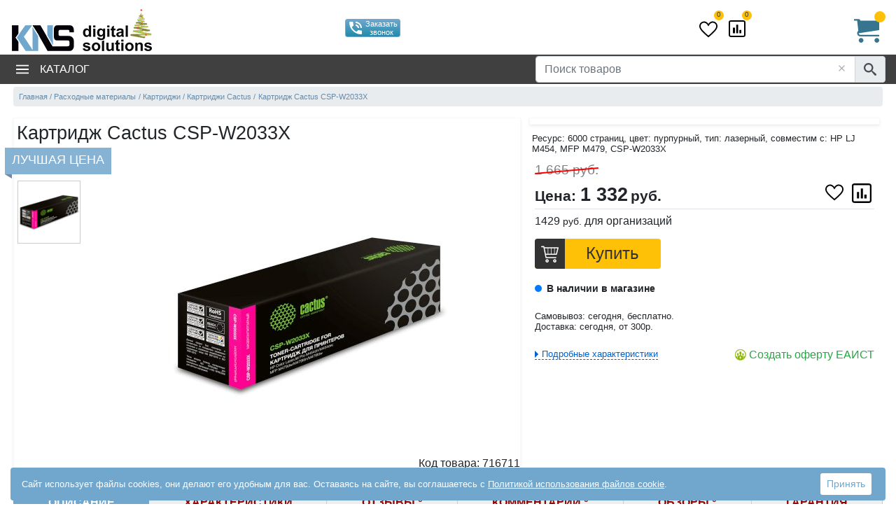

--- FILE ---
content_type: text/html; charset=utf-8
request_url: https://www.kns.ru/product/kartridzh-cactus-csp-w2033x/
body_size: 14908
content:



<!DOCTYPE html>
<html lang="ru"> 

<head>
    <meta http-equiv="X-UA-Compatible" content="IE=edge" />
    <meta charset="UTF-8" />
    
<link rel="canonical" href="https://www.kns.ru/product/kartridzh-cactus-csp-w2033x/" />
    <title>Cactus CSP-W2033X купить в KNS. Картридж Cactus CSP-W2033X - цена, характеристики, описание</title>
    <meta name="description" content="Купить картридж Cactus CSP-W2033X в интернет-магазине КНС с официальной гарантией производителя. Выгодная цена на Cactus CSP-W2033X в KNS." />
    
    
    
    <meta name="Document-state" content="Dynamic" />
    <meta name="Author" Lang="ru" content="KNS digital solutions" />
    <meta property="og:title" content="картридж Cactus CSP-W2033X" />
    <meta property="og:type" content="product" />
    <meta property="og:url" content="https://www.kns.ru/product/kartridzh-cactus-csp-w2033x/" />
    <meta property="og:image" content="https://www.kns.ru/linkpics/cactus-csp-w2033x_kod_868148-v1.jpg" />
    
    <meta property="og:site_name" content="www.kns.ru" />

    

    <meta name="viewport" content="width=device-width, initial-scale=1">
    <style>

        .menu { position: absolute !important; top: -2000px; left:0; }
        main, footer, .footer-line { visibility:hidden; }
        .mcl-auto{
            flex: 0 0 auto;
            width: auto;
            max-width: 100%;
            padding-right: 0;
            padding-left: 0;
        }
        .mcl{
            padding-right: 0;
            padding-left: 0;
            text-align: center!important;
            flex-basis: 0;
            flex-grow: 1;
            max-width: 100%;
            width: 100%;
        }
        .logo a {
            display: inline-block;
        }
        form { margin:0 auto; }
        .cont { width:100%; max-width:1250px; margin:0 auto; padding:0; }
        header {padding-top: 5px;}
        @media (max-width: 767.98px) { 
            .logo a 
            img {
                height: auto;
            }

            .header-main { margin-top:3px; min-height:47px; }
            .mobile-only { display: inherit; } 
            .desktop-only { display: none !important; } 
            
            .menu { left:-600px; }
            header {padding-bottom: 5px;}
            header .menu{ top: 2px !important; }
            .logo a { max-width:50%; margin:5px; }
        }
        @media (min-width: 768px) { 
            body { visibility:hidden; }
            .header-main { min-height:60px; width: 100%; max-width: 1250px; margin-left:auto; margin-right:auto; padding: 0; position:relative; min-height:71px;}
            .mobile-only { display: none !important; }
            .desktop-only { display: inherit; }
            .logo a { margin: 5px 2px; }
            header nav { height:42px; }
        }


    </style>
    
        <link rel="preconnect" href="https://code.jivosite.com">
        <link rel="preconnect" href="https://node-sber1-az3-3.jivo.ru">
    
    

    
    
    <link rel="prefetch"  href="/lib/icon.svg" as="image" type="image/svg+xml">

    

    <link rel="preload" href="https://cdn.kns.ru/lib/bootstrap/css/bootstrap.min.css" as="style">
    
    
            <link rel="preload" href="https://cdn.kns.ru/linkpics/cactus-csp-w2033x_kod_868148-v1.jpg" as="image" media="(max-width: 480px)" >
        
        <link rel="preload" href="https://cdn.kns.ru/lib/style-goods.min.css" as="style">
	

        <link rel="preload" href="https://cdn.kns.ru/lib/script-local-goods.min.js" as="script">
        

    
    <script type="text/javascript">
        window.dataLayer = window.dataLayer || []; var app = { mmid: "", sParams0: null, myQtip: [], func_immediate: [], func_onReady: [], func_onLoad: [], couponObj: null, BasketSumRUR: 0, BasketSumUSD: 0, BasketWeight: 0, BasketShippingZoneRUR: 0, GoodsConfig: null, GoodsID: 0, RubricID: 0, arch: 0, MainRubricID: 0, ShowGoodsOpinions4Rubric: 0, GoodsPriceRUR: 0, RubricPathObj: [], RunningAjaxCount: 0, _waitActive: false, InitCatalogLeft4Goods: !1, GoodsList: [] };
        var yaParams = { ipaddress: '3.17.176.194' };
        var JSON_search_mode=2; // 1- простой, 2 - сложный, 3 - ОБА
        var curFirmID = 0;
        var TemplateFileName = 'goodsinfo';
        var BASKET_isQorder = 0;
        ShopLogin = "knsnew";
        CreditMany = false;
        Tinkoff_setPaymentID = 5;
        EAIST_setPaymentID = 7;
        YesCredit_setPaymentID = 0;
        PosCredit_setPaymentID = 0;
        accessID = "0";
        app.RawURL = "/product/kartridzh-cactus-csp-w2033x/";
        app.RawURLcur = "/product/kartridzh-cactus-csp-w2033x/";    
        app.BasketSumRUR = 0;
        app.BasketSumUSD = 0;

        function myQtip(RubricID, adds, mode, pos, GoodsID, appmyQtipSubst) {
            return false;
        }
    </script>
    <script>

        (function (n) { var c = this, r, i; const l = "LoadDataJson80port"; r = {}; i = {}; window.indexedDB = window.indexedDB || window.mozIndexedDB || window.webkitIndexedDB || window.msIndexedDB; window.IDBTransaction = window.IDBTransaction || window.webkitIDBTransaction || window.msIDBTransaction; window.IDBKeyRange = window.IDBKeyRange || window.webkitIDBKeyRange || window.msIDBKeyRange; let u, t, o; const e = "catalog", a = "lastModifiedCatalog"; let f = [], s = []; var v = function (n, t, i) { if (f[n] == undefined || !f[n]) { f[n] = !0; var u = new XMLHttpRequest; u.open("GET", n + (t != null ? (n.indexOf("?") == -1 ? "?" : "&") + new URLSearchParams(t).toString() : ""), !0); u.responseType = "json"; u.onload = function () { if (this.status === 200) { let t = typeof this.response; r[n] = t === "object" ? this.response : JSON.parse(this.response); s[n] = !0; typeof i == "function" ? i(n) : c.dispatchEvent(new CustomEvent(l, { detail: n })) } }; u.send() } }, h = function (n, t) { v(n, t, function () { let u = i[e]; u !== null && u !== undefined && u.length != 0 && (r[n][e] = u); c.dispatchEvent(new CustomEvent(l, { detail: n })); y(n, t) }) }, y = function (n, c) { try { if (s[n] != undefined && s[n]) { if (r[n] != undefined) { let f = u.transaction([t], "readwrite"), i = f.objectStore(t), s = i.get(a); s.onsuccess = function (t) { let u = {}; if (u[o] = a, u.value = r[n].lastModifiedCatalog, t.target.result === undefined) { let t = i.add(u); t.onsuccess = function () { let t = {}; t[o] = e; t.value = r[n].catalog; let u = i.add(t) } } else u = t.target.result, u.value != r[n].lastModifiedCatalog && (i.delete(a).onsuccess = function () { i.delete(e) }) } } } else { let r = 0, o = u.transaction([t]); o.oncomplete = function () { f[n] != undefined && f[n] || h(n, Object.assign({}, c, { isnotcatalog: r })) }; o.objectStore(t).get(e).onsuccess = function (n) { if (n.target.result !== undefined) try { i[e] = n.target.result.value; r = 1 } catch (t) { console.log(t) } } } } catch (l) { f[n] != undefined && f[n] || h(n, c); console.log(l) } }; n.Init = function (n, i, r) { if (window.indexedDB) { o = n + "key"; t = n + "Instance"; let f = window.indexedDB.open(n + "DB", 3); f.onupgradeneeded = function (n) { u = n.target.result; const i = u.createObjectStore(t, { keyPath: o }) }; f.onerror = function () { h(i, r) }; f.onsuccess = function (n) { u = n.target.result; y(i, r) } } else h(i, r) }; n.loadDataJson = function (n, t, i) { return v(n, t, i) }; n.isLoadDataJsonComplete = function (n) { return s[n] }; n.getDataJson = function (n) { return r[n] }; n.addEventLoadDataJson = function (n) { c.addEventListener(l, function (t) { n(t.detail) }, !1) }; n.getDataDB = function (n, r) { if (typeof i[n] != "undefined" && i[n] != null) typeof r == "function" && r(i[n]); else { let f = u.transaction([t]); f.oncomplete = function () { typeof r == "function" && r(i[n]) }; f.objectStore(t).get(n).onsuccess = function (t) { if (t.target.result !== undefined) try { i[n] = t.target.result.value } catch (r) { } } } }; n.setDataDB = function (n, r, f) { i[n] = r; let e = u.transaction([t], "readwrite"); e.oncomplete = function () { }; let s = e.objectStore(t); s.get(n).onsuccess = function () { let t = {}; t[o] = n; t.value = r; let i = s.put(t); i.onsuccess = function () { typeof f == "function" && f(n, r) } } } })(this.DB80port = {});


        const urlAjaxData = '/ajaxdata.aspx';
        DB80port.Init('Kns', urlAjaxData, {
            'utm_source': '',
            'idf': '0',
            'idc':'465884',
            'idg': '716711',
            'israjax': '1',
            'isref':'0',
            'rurl': '/product/kartridzh-cactus-csp-w2033x/',
            'islsp': 'true',
            'fckp': '35f9a2bdf7714df9c452c0764559723ee6230b33958d4fb0c4912e593bd1a42f',
            'ficount': '5',
            'isnewgoodsmaket': 0,
            'isrubricgoodscard': 0,
            'pgn': 1,
            'goodstabname':''
        });
        

    </script>

    <link rel="manifest" href="https://cdn.kns.ru/lib/favicon/site.webmanifest">
    <link rel="apple-touch-icon" sizes="180x180" href="https://cdn.kns.ru/lib/favicon/apple-touch-icon.png">
    <link rel="icon" type="image/png" sizes="32x32" href="https://cdn.kns.ru/lib/favicon/favicon-32x32.png">
    <link rel="icon" type="image/png" sizes="16x16" href="https://cdn.kns.ru/lib/favicon/favicon-16x16.png">
    <link rel="mask-icon" href="https://cdn.kns.ru/lib/favicon/safari-pinned-tab.svg" color="#5bbad5">
    <link rel="shortcut icon" href="https://cdn.kns.ru/lib/favicon/favicon.ico">
    <meta name="msapplication-config" content="https://cdn.kns.ru/lib/favicon/browserconfig.xml">
    <meta name="msapplication-TileColor" content="#00aba9">
    <meta name="theme-color" content="#ffffff">

    

<script>

    if (typeof GA80port === 'object') {
        GA80port.SetEventAuto();
    }
</script>


        <script> if (app != null) { app.mmid = '22621531'; } </script>
    

        <script type="text/javascript" >
            
            
            

            (function (m, e, t, r, i, k, a) {
                m[i] = m[i] || function () { (m[i].a = m[i].a || []).push(arguments) };
                m[i].l = 1 * new Date();
                for (var j = 0; j < document.scripts.length; j++) { if (document.scripts[j].src === r) { return; } }
                k = e.createElement(t), a = e.getElementsByTagName(t)[0], k.async = 1, k.src = r, a.parentNode.insertBefore(k, a)
            })
            (window, document, "script", "https://mc.yandex.ru/metrika/tag.js", "ym");

            function loadYaMetrika(fl) {
                if (!window.IsLoadYaMetrika) {
                    if (fl == 1) {
                        window.IsLoadYaMetrika = true;
                        ym(app.mmid, "init", {
                            clickmap: true,
                            trackLinks: true,
                            accurateTrackBounce: true,
                            trackHash: true,
                            ecommerce: "dataLayer"
                        });
                        console.log('YaMetrika loaded');
                

                    }
                    else {
                        console.log('YaMetrika waiting...');
                    }
                }
            }

            
            loadYaMetrika('0');

            document.addEventListener('click', function () { loadYaMetrika(1); }, { once: true });
            document.addEventListener('mousemove', function () { loadYaMetrika(1); }, { once: true });
            document.addEventListener('keydown', function () { loadYaMetrika(1); }, { once: true });
            document.addEventListener('touchstart', function () { loadYaMetrika(1); }, { once: true });

        </script>

    

        
</head>


<body style="margin:0;"><a name="topOfPage" id="topOfPage"></a>
    
<form method="post" action="/product/kartridzh-cactus-csp-w2033x/" id="mainform" data-url="%2fproduct%2fkartridzh-cactus-csp-w2033x%2f">
<div class="aspNetHidden">
<input type="hidden" name="__VIEWSTATE" id="__VIEWSTATE" value="wdk+wF38umFvuYbtpqEtOcUtWPYkuZG826lpX2ksF2SX0JqFXglyx7m8pYZlJKf+jfl3G6gkbD5q5NGLvG780H1CBX01YVqAfBcRIT0St1QM4waOWS52/o6i7JM9Ta72" />
</div>

<div class="aspNetHidden">

	<input type="hidden" name="__VIEWSTATEGENERATOR" id="__VIEWSTATEGENERATOR" value="EA95957B" />
</div>

	<header>


        <div class="header-main" >

            <div class=" no-gutters" style="display:flex; flex-wrap: wrap;justify-content: space-between;align-items: center">
                <div class="mcl-auto mobile-only">
                    <button class="menu-toggler text-dark ml-1" type="button" data-target="#menu_main" value="&nbsp;" aria-label="menu"><svg class="d-inline-block" width="20" height="20" fill="black"><use xlink:href="/lib/icon.svg#icon-menu"></use></svg></button>
                </div>

		        <div class="logo mcl col-md-auto  text-md-left">
   			        <a href="/" ><img width="200" height="41" src="https://cdn.kns.ru/i/logo-knsny.png" alt="KNS - интернет магазин компьютерной и офисной техники"/></a>
		        </div>

                <!--googleoff: all--><!--noindex-->
                <div class="mcl-auto desktop-only">
                    <span class="phone d-inline-block text-center"></span>
                </div>
                <div class="mcl-auto desktop-only">
                    <div class="text-center ">

                        <a href="#" class="btn btn-info btn-sm phone-order" tabindex="-1">
                            <svg class="d-inline-block" width="24" height="24" fill="white"><use xlink:href="/lib/icon.svg#icon-phone_in_talk"></use></svg>
                            <span class="float-right text-ico d-none d-lg-inline-block">Заказать звонок</span>
                        </a>
                        
                        <div class="region-block mt-1">
                            <div class="city-info d-none d-md-block"></div>
                        </div>
                    </div>
                </div>
                <div class="mcl-auto desktop-only">
                    <span class=" ya-review"></span>
                </div>
                <div class="mcl-auto desktop-only">
                    <div class=" region-block">
                        <div class="user-menu ml-2"></div>
                    </div>
                </div>
                
                <div class="mcl-auto desktop-only">
                    <a href="/defer.aspx" class="position-relative defer-link mx-2" rel="nofollow" title="Избранное">
                        <svg width="26" height="26" class="icon-heart"><use xlink:href="/lib/icon.svg#icon-heart"></use></svg>
                        <span class="info-count position-absolute rounded-circle bg-warning text-dark font-06rem font-weight-500 text-center">0</span>
                    </a>
                    <a href="/compare.aspx" class="position-relative compare-link mx-2" rel="nofollow" title="Списки сравнения">
                        <svg width="24" height="24" class="icon-compare "><use xlink:href="/lib/icon.svg#icon-poll"></use></svg>
                        <span class="info-count position-absolute rounded-circle bg-warning text-dark font-06rem font-weight-500 text-center">0</span>
                    </a>
                </div>
                <div class="mcl-auto">
                    <svg class="mobile-only pr-3 icon-search-mobile" width="32" height="32" viewBox="0 0 32 32" fill="black"><use xlink:href="/lib/icon.svg#icon-search"></use></svg>
                    <a href="/basket.html" rel="nofollow" class="basket-top desktop-only float-lg-right">
                        <svg width="36" height="36" viewBox="0 0 32 32" fill="#36748f"><use xlink:href="/lib/icon.svg#icon-cart1"></use></svg>
                        <span class="basket-info-quan"></span><span class="basket-info-summ text-nowrap" data-val=""></span>
                    </a>
                </div>
                <!--/noindex--><!--googleon: all-->
            </div>
        </div>
		
        <nav>
            <div class="cont">
                <div class="row no-gutters align-items-center position-relative">
                    
                    <ul class="col-auto mr-auto menu" id="menu_main">
                        
                            <li >
                                <button type="button" class="menu-toggler" data-target="#menu_cat"><svg class="desktop-only mr-3 align-bottom" width="18" height="18" viewBox="0 0 18 18" fill="white"><use xlink:href="/lib/icon.svg#icon-menu"></use></svg>Каталог</button>
                                <ul class="menu-cat left-col" id="menu_cat">
                                    
                                </ul>
                            </li>
                            
                    </ul>
                    
		            
                    <div class="col-12 col-md-auto form-inline top-search"> 
                        <div class="input-group position-relative">
                            <input type="text" name="s_word" value="" class="form-control" placeholder="Поиск товаров" aria-label="Поиск товаров" aria-describedby="basic-addon2">
                            <svg class="position-absolute input-clear" width="20" height="20" viewBox="0 0 24 24" fill="#aaa"><use xlink:href="/lib/icon.svg#icon-close"></use></svg>
                            
                            <div class="input-group-append">
                                <span class="input-group-text icon-search" id="basic-addon2">
                                    <svg width="18" height="18" viewBox="0 0 32 32" fill="#495057"><use xlink:href="/lib/icon.svg#icon-search"></use></svg>
                                </span>
                                
                            </div>
                        </div>
                    </div>
		            
                </div>
            </div>
            <div class="desktop-only search-ajax-result w-100 cont"></div>
		</nav>
		

	</header>



    <main role="main" class="cont bg-white  px-1 pb-1 pt-0 pt-md-1">
        
    <script type="text/javascript">
        app.GoodsID = 716711;
        app.GoodsNameURL = "https://www.kns.ru/product/kartridzh-cactus-csp-w2033x/";
        app.GoodsPriceRUR = 1332;
        app.RubricID = 465884;
        app.MainRubricID = 14300;
        app.ShowGoodsOpinions4Rubric = 0;
        RubricPath = "Расходные материалы}Картриджи}Cactus";
        app.InitCatalogLeft4Goods = true; 
        app.IS_link_super_price = 'True';
        app.FieldsContentCount = '5';
        app.Goods_m = '';
        // FilledFieldsCountList==6, FilledFieldsCountGoodsInfo ==16 => MakeCharacteristicsGoodsInfoPage ==True

    </script>
    
    
    
                    <nav aria-label="breadcrumb" id="topBreadcrumb">
				        <ol itemscope itemtype="http://schema.org/BreadcrumbList" class="breadcrumb">
                           <li class="breadcrumb-item" itemprop="itemListElement" itemscope itemtype="http://schema.org/ListItem">
                               <a href="/" itemprop="item" data-id="0"><span itemprop="name">Главная</span></a>
                                <meta itemprop="position" content="1" />
                           </li>
                
                    
                        <li class="breadcrumb-item" itemprop="itemListElement" itemscope itemtype="http://schema.org/ListItem">
                            <a  itemprop="item" href="/catalog/raskhodnye-materialy/" data-id="14300" data-level="0" data-leafflag="0" title="Расходные материалы"><span itemprop="name">Расходные материалы</span></a>
                            <meta itemprop="position" content="2" />
                        </li>
                    
                
                    
                        <li class="breadcrumb-item" itemprop="itemListElement" itemscope itemtype="http://schema.org/ListItem">
                            <a  itemprop="item" href="/catalog/raskhodnye-materialy/kartridzhi/" data-id="14957" data-level="1" data-leafflag="32" title="Картриджи"><span itemprop="name">Картриджи</span></a>
                            <meta itemprop="position" content="3" />
                        </li>
                    
                
                    
                        <li class="breadcrumb-item" itemprop="itemListElement" itemscope itemtype="http://schema.org/ListItem">
                            <a  itemprop="item" href="/catalog/raskhodnye-materialy/kartridzhi/cactus/" data-id="465884" data-level="2" data-leafflag="5" title="Картриджи Cactus"><span itemprop="name">Картриджи Cactus</span></a>
                            <meta itemprop="position" content="4" />
                        </li>
                    
                
                            <li class="breadcrumb-item" itemprop="itemListElement" itemscope itemtype="http://schema.org/ListItem"><a itemprop="item" href="/product/kartridzh-cactus-csp-w2033x/"><span itemprop="name">Картридж Cactus CSP-W2033X</span></a><meta itemprop="position" content="5" /></li>
                        </ol>
                    </nav>
                
    

    <div itemtype="http://schema.org/Product" itemscope="itemscope">

        <div class="row no-gutters  goods-info bg-white">
        
            
            <div class="col-xl-7 col-lg-7 col-12 border border-light shadow-sm border-no-dowm-xs shadow-no-dowm-xs">


                <h1 itemprop="name" class="px-1">Картридж Cactus CSP-W2033X</h1>
                <div class="goods-image position-relative bg-white">
                    
                    <!--googleoff: all--><!--noindex-->

                    <span class="spec-info old-card" id="spec_id" data-text="Лучшая цена"></span>

                    <!--/noindex--><!--googleon: all-->

                    <div class="row no-gutters">
                        
                            <div class="col-12 col-sm-2">
                                
                                <div class="goods-img-add mt-sm-1 text-center">
                                    
                                    <svg class="d-none d-sm-inline-block cursor-pointer" id="goToPrevSlide" width="28" height="28" viewBox="0 0 24 24" fill="black"><use xlink:href="/lib/icon.svg#icon-keyboard_arrow_up"></use></svg>
                                    <ul class="GoodsSlider"><li data-url="/linkpics/cactus-csp-w2033x_kod_868148-v1.jpg" data-type="img"><img itemprop="image" src="/linkpics/cactus-csp-w2033x_kod_868148-v1-small.jpg" srcset="/linkpics/cactus-csp-w2033x_kod_868148-v1-small.jpg 200w, /linkpics/cactus-csp-w2033x_kod_868148-v1.jpg 400w" alt="картридж Cactus CSP-W2033X" sizes="(max-width: 480px) 400px, 200px" width="200" height="200"/></li></ul><div class="d-md-none goodsslider-scroll mt-3 mb-2"><span data-item-img="0" class="active-item"></span></div>
                                    
                                    <svg class="d-none d-sm-inline-block cursor-pointer" id="goToNextSlide" width="28" height="28" viewBox="0 0 24 24" fill="black"><use xlink:href="/lib/icon.svg#icon-keyboard_arrow_down"></use></svg>
                                </div>
                            </div>
                        
                        <div class="col-12 col-sm-10 d-none d-md-block text-center" id="AbigImage">

                            
                                <img itemprop="image" class="d-inline-block mx-auto " srcset="https://cdn.kns.ru/i/0.gif" src="https://cdn.kns.ru/linkpics/cactus-csp-w2033x_kod_868148-v1.jpg" alt="картридж Cactus CSP-W2033X" width="400" height="400"/>
                            
                        </div>
                    </div>

                    <div class="float-md-right d-flex justify-content-between flex-nowrap my-1">
                        
                        <span class="sku ml-md-4">Код <span class="d-none d-sm-inline-block">товара</span>: <span itemprop="sku">716711</span></span>
                    </div>



                    
                </div>

            </div>
            
            
            <div class="col-12 col-lg p-1 pt-lg-0 ml-lg-2 no-border-dowm-sm no-shadow-dowm-sm">

                
                <div class="firm-info my-2 mt-lg-0 p-1 py-0 row no-gutters position-relative rel goods-advert border border-light shadow-sm" data-id="723"></div>
                


                            
                            
                            
                            <div class="goods-annt p-1" id="goodsAnntLeft">
                                
                                    
                                    <span  class="description">Ресурс: 6000 страниц, цвет: пурпурный, тип: лазерный, совместим с: HP LJ M454, MFP M479, CSP-W2033X</span>
                                


                                <meta itemprop="description" content="Ресурс: 6000 страниц, цвет: пурпурный, тип: лазерный, совместим с: HP LJ M454, MFP M479, CSP-W2033X">

                            </div>
                            
                            


                <div class="p-2 position-relative goods-main-info bg-white">

                    
                    <meta itemprop="brand" content="Cactus"/>
                    <div itemprop="offers" itemscope="itemscope" itemtype="http://schema.org/Offer" class="position-relative">
                        <meta itemprop="priceCurrency" content="RUB" />
                        <meta itemprop="price" content="1332"/>
                        <meta itemprop="priceValidUntil" content="2029-12-31" />

                        <div itemprop="hasMerchantReturnPolicy" itemtype="https://schema.org/MerchantReturnPolicy" itemscope>
                            <meta itemprop="applicableCountry" content="RU" />
                            <meta itemprop="returnPolicyCategory" content="https://schema.org/MerchantReturnFiniteReturnWindow" />
                            <meta itemprop="merchantReturnDays" content="14" />
                            <meta itemprop="returnMethod" content="https://schema.org/ReturnByMail" />
                            <meta itemprop="returnFees" content="https://schema.org/FreeReturn" />
                        </div>
                        <div itemprop="shippingDetails" itemtype="https://schema.org/OfferShippingDetails" itemscope>

                          <div itemprop="shippingRate" itemtype="https://schema.org/MonetaryAmount" itemscope>
                            <meta itemprop="maxValue" content="1000" />
                            <meta itemprop="currency" content="RUB" />
                          </div>

                          <div itemprop="shippingDestination" itemtype="https://schema.org/DefinedRegion" itemscope>
                            <meta itemprop="addressCountry" content="RU" />
                          </div>
                          <div itemprop="deliveryTime" itemtype="https://schema.org/ShippingDeliveryTime" itemscope>
                            <div itemprop="handlingTime" itemtype="https://schema.org/QuantitativeValue" itemscope>
                              <meta itemprop="minValue" content="0" />
                              <meta itemprop="maxValue" content="1" />
                              <meta itemprop="unitCode" content="DAY" />
                            </div>
                            <div itemprop="transitTime" itemtype="https://schema.org/QuantitativeValue" itemscope>
                              <meta itemprop="minValue" content="0" />
                              <meta itemprop="maxValue" content="21" />
                              <meta itemprop="unitCode" content="DAY" />
                            </div>
                          </div>
                        </div>



                        <a itemprop="url" href="https://www.kns.ru/product/kartridzh-cactus-csp-w2033x/"></a>
                        
                        
                        
                            <span class="price-old text-black-50 text-nowrap" data-text="1 665 руб.">1 665 руб.</span>
                            
                        

                        

                        <div class="price-info old-card border-bottom font-weight-600 pb-md-1 my-2">

                            
                        
                                    <span class="price-title font-13rem">Цена: </span>
                                    <span class="price-val" >1 332</span> 
                                    
                                        <span class="price-valute font-13rem">руб.</span>
                                    
                                <div class="goods-compare float-right">

                                    <label class="compare" for="c716711" aria-label="Сравнить" title="Сравнить">
                                        <input type="checkbox" id="c716711" name="c716711" value="1"  onchange="ComparePopupCheckBox(this, 465884,716711)" data-svg-target=".icon-compare" data-link-text="Сравнить" data-link-text-on="В сравнении" data-count="0">
                                        <svg class="mr-1 " width="28" height="28" ><use xlink:href="/lib/icon.svg#icon-poll"></use></svg>
                                        
                                    </label>
                                </div>

                                <div class="goods-defer float-right mx-2">

                                    <label class="compare font-08rem" for="defer716711" aria-label="Отложить" title="В избранное">
                                        <input type="checkbox" id="defer716711" name="defer716711" value="1"  onchange="ComparePopupCheckBox(this, 465884,716711, 'defer')" data-svg-target=".icon-heart" data-class-on="text-kns-red" data-icon="icon-heart" data-icon-on="icon-heart-on"  data-count="0">
                                        <svg width="26" height="26" viewBox="0 0 28 28" class="mr-1 "><use xlink:href="/lib/icon.svg#icon-heart"></use></svg>
                                        
                                    </label>
                                </div>

                            

                        </div>


                        
                        <!--googleoff: all--><!--noindex-->
                        
                            <span class="price-org" data-text="1429 <span class='price-valute'>руб.</span> для организаций">1429 <span class='price-valute'>руб.</span></span>
                        <!--/noindex--><!--googleon: all-->
                        <meta itemprop="itemCondition" itemtype="http://schema.org/OfferItemCondition" content="http://schema.org/NewCondition"/>
                        <meta itemprop="availability" content="http://schema.org/InStock"/>


                        <div class="basket row no-gutters my-3 align-items-center">
                            
                        
                            <div class="col-12 col-md-5 text-md-left mb-3 m-md-0">


                            <a href="#" class="basket-add basket-add-new add_to_cart nw d-inline-flex align-items-center" onclick="RemoveCookie('setPaymentID'); return basket_addFunc(465884, 716711);" data-ga-event="add_to_cart" data-ga-id="716711" data-ga-value="1332.0000" data-ga-list-id="goods_card" data-ga-list-name="Goods card">
                                <svg class="icon-cart rounded-left" width="43" height="43"><use xlink:href="/lib/icon.svg#icon-cart"></use></svg>
                                <span class="basket-text flex-fill d-none d-md-block">Купить</span>
                                <span class="basket-goods-text mobile-only font-13rem font-weight-500 px-2">В корзину</span>
                                <span class="mobile-only px-2 font-13rem basket-goods-summ">1 332 &#8381;</span>
                            </a>


                            </div>

                        
                        </div>

                        <div>
                            
                                <div class="goods-status font-weight-bold mb-4"><span class="status-40"></span>В наличии в магазине </div>
                                
                                
                                    <div class="mb-4 goods-annt">
                                        <div class="samovyvoz">Самовывоз: сегодня, бесплатно</strong>.<span class=quest id=qSamovyvoz></span></div>
                                        <div class="shipping">Доставка: сегодня, от 300р.<span class=quest id=qDelivery></span></div>
                                    </div>
                                
                        </div>
                  
				        


                        
                        <div class="clearfix mt-2">
                        
                            <a href="#" rel="nofollow" class="lnk-ic float-md-left d-block d-sm-inline-block" onclick="$('#aextFields').click(); return scrollToAnchor('tabs', 0);">Подробные характеристики</a>
                            
                                <a href="#" rel="nofollow" class="lnk-ic lnk-eaist mt-3 mt-md-0 d-block float-md-right d-sm-inline-block" onclick="CreateTmpCookie('setPaymentID','7'); return basket_addFunc(465884, 716711);">Создать оферту ЕАИСТ</a>
                            
                        </div>


                        
                        <div class="text-right goods-soc mt-2">
                            
                        </div>

                        

                        

                        

                        <div class="clearfix"></div>

                        
                    </div>
                </div>
            </div>
        
        </div> 
        

        
        
        
        
        



        
        



        <ul class="nav nav-tabs nav-fill d-none d-sm-flex mt-4" id="myTab" >
        

            
                <li class="nav-item">
                    <a class="nav-link tab-link gi-setmode active" id="agoodsinfo" href="/product/kartridzh-cactus-csp-w2033x/" data-area="#goodsinfo">Описание</a>

                </li>
            
                <li class="nav-item">
                    <a class="nav-link tab-link gi-setmode" id="aextFields" href="/product/kartridzh-cactus-csp-w2033x/characteristics/" data-area="#extFields">Характеристики</a>
            
                </li>
            

            <li class="nav-item">
                <a class="nav-link tab-link gi-setmode" id="aopinions" href="/product/kartridzh-cactus-csp-w2033x/#otzyvy" data-area="#opinions" rel="nofollow">Отзывы <sup>0</sup></a>
            </li>

            <li class="nav-item">
                <a class="nav-link tab-link gi-setmode" id="acomments" href="/product/kartridzh-cactus-csp-w2033x/#comments" data-area="#comments" rel="nofollow">Комментарии <sup>0</sup></a>
            </li>

            <li class="nav-item">
                <a class="nav-link tab-link gi-setmode" id="areviews" href="/product/kartridzh-cactus-csp-w2033x/#reviews" data-area="#reviews" rel="nofollow">Обзоры <sup>0</sup></a>
            </li>

            <li class="nav-item">
                <a class="nav-link tab-link gi-setmode" id="awarranty" href="/product/kartridzh-cactus-csp-w2033x/#warranty" data-area="#warranty">Гарантия</a>
            </li>

        </ul>
        <a name="tabs"></a>
        <div class="tab-content bg-white p-1 pt-3" id="GoodsTabContent">
       


            
            
                <a class="lnk-block d-block d-sm-none w-100 lnk-ic-right tab-link gi-setmode active" id="agoodsinfo2" href="/product/kartridzh-cactus-csp-w2033x/" data-area="#goodsinfo">Описание</a>
                <div class="tab-pane fade show p-2 p-lg-0 e-list active" id="goodsinfo" role="tabpanel" aria-labelledby="agoodsinfo">
                
		            <!--googleoff: all--><!--noindex-->
                                <div id="description2H"></div>
                                <div class="my-2" id="description2"></div>
                            <!--/noindex--><!--googleon: all-->
                        
                        <div class="afterHTech"></div>

    			        <h2>Основные характеристики</h2>
                    
                    

		                
                                <div class="row no-gutters mb-2">
                                    <div class="col pr-md-2">
                                        
                                        
			                
                                
                                <div class="row no-gutters my-2 align-items-end">
                                    <div class="col-6 col-md-8 field-ex-name">
                                        Модель
                                    </div>
                                    
                                        <div class="col-6 col-md-4 word-break-all" data-id="1430004832">CSP-W2033X</div>
                                    
                                </div>
                                
			                
                                
                                <div class="row no-gutters my-2 align-items-end">
                                    <div class="col-6 col-md-8 field-ex-name">
                                        PN
                                    </div>
                                    
                                        <div class="col-6 col-md-4 word-break-all" data-id="1430004833">CSP-W2033X</div>
                                    
                                </div>
                                
			                
                                
                                <div class="row no-gutters my-2 align-items-end">
                                    <div class="col-6 col-md-8 field-ex-name">
                                        Тип
                                    </div>
                                    
                                        <div class="col-6 col-md-4 word-break-all" data-id="1495702207">Картридж</div>
                                    
                                </div>
                                
			                
                                </div><div class="col-12 col-md-6">
                                <div class="row no-gutters my-2 align-items-end">
                                    <div class="col-6 col-md-8 field-ex-name">
                                        Назначение
                                    </div>
                                    
                                        <div class="col-6 col-md-4 word-break-all" data-id="1495704684">для лазерной печати</div>
                                    
                                </div>
                                
			                
                                
                                <div class="row no-gutters my-2 align-items-end">
                                    <div class="col-6 col-md-8 field-ex-name">
                                        Цвет
                                    </div>
                                    
                                        <div class="col-6 col-md-4 word-break-all" data-id="1495702204">пурпурный</div>
                                    
                                </div>
                                
			                
                                
                                <div class="row no-gutters my-2 align-items-end">
                                    <div class="col-6 col-md-8 field-ex-name">
                                        Ресурс
                                    </div>
                                    
                                        <div class="col-6 col-md-4 word-break-all" data-id="1495702205">6000 страниц</div>
                                    
                                </div>
                                
			                
                                    </div>
                                </div>

                                <a href="/product/kartridzh-cactus-csp-w2033x/characteristics/" class="lnk-ic" onclick="$('#aextFields').click(); return false;">Все характеристики</a>
                                
			                

                        
                        
                            <div class="lzld" data-json-item="goodsOpinionMax"></div>
                        
                        


		            

                </div>
            
            <div class="tab-pane fade show p-2 p-lg-0 e-list" id="extFields" role="tabpanel" aria-labelledby="aextFields">
	            
            </div>

            
            

            
            <a class="lnk-block d-block d-sm-none w-100 lnk-ic-right tab-link gi-setmode" id="aopinions2" href="/product/kartridzh-cactus-csp-w2033x/#otzyvy" data-area="#opinions" rel="nofollow">Отзывы <sup>0</sup></a>
            <div class="tab-pane fade show p-2 p-lg-0" id="opinions" role="tabpanel" aria-labelledby="aopinions">
                
                
                
            </div>


            
            <a class="lnk-block d-block d-sm-none w-100 lnk-ic-right tab-link gi-setmode" id="acomments2" href="/product/kartridzh-cactus-csp-w2033x/#comments" data-area="#comments" rel="nofollow">Комментарии <sup>0</sup></a>
            <div class="tab-pane fade show p-2 p-lg-0" id="comments" role="tabpanel" aria-labelledby="acomments">

                
            </div>

            
            <a class="lnk-block d-block d-sm-none w-100 lnk-ic-right tab-link gi-setmode" id="areviews2" href="/product/kartridzh-cactus-csp-w2033x/#reviews" data-area="#reviews" rel="nofollow">Обзоры <sup>0</sup></a>
            <div class="tab-pane fade show p-2 p-lg-0" id="reviews" role="tabpanel" aria-labelledby="areviews">

                        
            </div>

            
            <a class="lnk-block d-block d-sm-none w-100 lnk-ic-right tab-link gi-setmode" id="awarranty2" href="/product/kartridzh-cactus-csp-w2033x/#warranty" data-area="#warranty">Гарантия</a>
            <div class="tab-pane fade show p-2 p-lg-0" id="warranty" role="tabpanel" aria-labelledby="awarranty">
            </div>
        


        </div>


        
        
        
        
        
            <div class="lzld" data-json-item="goodsModification"></div>
        


        <div class="richContentProduct"></div>

        
            <div class="lzld" data-json-item="goodsOrdersList" data-func="initGslider"></div>
        
        



        
            <div class="lzld" data-json-item="goodsBlocksList" data-func="initGslider"></div>
        
        

        
	    
        

            

        

    <div class="mt-4 mb-2 font-weight-bold text-lg-left"><!-- RubricsLinksCountASCX: Список рекомендуемых рубрик пуст (GoodsID=716711) --></div>

	






        
            <p class="p-2 p-xl-1 bg-white">
                



                


                    

                    


                    Мы всегда предлагаем выгодную цену на картридж Cactus CSP-W2033X с полной официальной гарантийной поддержкой производителя. Если торговая марка не представлена в РФ, обслуживание и гарантийные обязательства выполняет KNS, обеспечивая быстрое и качественное решение любых вопросов. Для юридических лиц стоимость указана с учетом НДС и включает все налоговые и таможенные сборы — никаких скрытых платежей и неожиданных расходов.
                    <br /><br />
                    Купить картридж Cactus CSP-W2033X просто — добавьте товар в корзину и оформите заказ всего за несколько кликов. Если вам потребуется помощь с выбором или консультация по совместимости, специалисты KNS Москва с заботой ответят на все вопросы по телефону или в онлайн-чате, чтобы ваша покупка была удобной, выгодной и уверенной.

                





                
                
                
                
            </p>
        


        <div class="lzld" data-json-item="goodsFooter" id="goodsFooter" data-func="initGslider"></div>

        
            <div class="lzld" data-json-item="goodsLinksRecommended" data-func="initGslider"></div>
        


    <div class="mt-4 mb-2 font-weight-bold text-lg-left"><!-- GoodsLinksCountASCX: Список рекомендуемых товаров пуст (RubricID=0, GoodsID=716711, CurGoodsStatus=-40) --></div>

	



        <br />
        
<!-- Links2023.ascx -->

<span class="font-weight-600">KNS.ru рекомендует посмотреть:</span> <a href="https://www.kns.ru/product/kommutator-d-link-dgs-1210-28-me-a2b/">DGS-1210-28 ME A2B</a>, <a href="https://www.kns.ru/catalog/zhestkii-disk-2-tb/">2tb hdd</a>, <a href="https://www.kns.ru/catalog/setevoe-oborudovanie/montazhnoe-oborudovanie/stojki/">серверная стойка 42u</a>, <a href="https://www.kns.ru/catalog/noutbuki/lenovo/_seriya-protsessora_ryzen-5/">lenovo ryzen 5</a>



        
        
        

    </div>


    </main>


    <input name="pgn" type="hidden" value="1"/>
    <input name="c" type="hidden" value="" />
    <input name="ctype" type="hidden" value="" />


    <!-- !!!! -->
    
    
    
    
    
    



    <input type="hidden" id="cat_firm_id" value="0" />
    <input type="hidden" id="cat_id" value="465884" />

    
    <footer class="mt-3">
        <div class="cont">
            <nav class="cont py-3 px-2 py-xl-4 px-xl-0">
                <div class="row no-gutters">
                    <div class="col-12 col-sm-6 col-md-4 col-lg-auto pr-4 pb-4 pb-xl-0 d-none d-sm-block">
                        <p><svg class="rounded-circle bg-costum1 mr-1 align-bottom" width="24" height="24" viewBox="0 0 28 24" fill="white"><use xlink:href="/lib/icon.svg#icon-arrow_downward"></use></svg>Компания KNS</p>
                        <div class="link">
                            
                                <a href="/about.html">О компании</a>
                                                
                            <a href="/uslugi.html">Услуги</a>
                            <a href="/koor.html">Контакты</a>
                            <a href="/">IT оборудование</a>
                            <a href="/price.html">Цены</a>
                            <a href="/vacancy.html">Вакансии</a>
                            
                                <a href="/postavschikam.html">Поставщикам</a>
                                <a href="/news.html">Новости</a>
                                <a href="/articles/">Статьи</a>
                            
                            
                        </div>
                    </div>
                    <div class="col-12 col-sm-6 col-md-4 col-lg-auto pr-4 pb-4 pb-xl-0 d-none d-sm-block"">
                        <p><svg class="rounded-circle bg-costum1 mr-1 align-bottom" width="24" height="24" viewBox="0 0 28 24" fill="white"><use xlink:href="/lib/icon.svg#icon-arrow_downward"></use></svg>Интернет-магазин</p>
                        <div class="link">
                    
                            <a href="/ncd-1-1-1227/news.html">Клуб KNS</a>
                            <a href="/spec_all.html">Распродажа</a>
                                        

                            
                            <a href="/garantiya.html">Гарантия</a>
                            <a href="/oplata.html">Оплата</a>
                            <a href="/dostavka.html">Доставка</a>
                            
                            <a href="/akcii.html">Акции</a>
                            

                            <a href="/policy-cookie-usage.html">Политика использования файлов cookie</a>
                            <a href="/policy-personal-data.html">Политика в отношении обработки персональных данных</a>
                            <a href="/policy-processing-of-personal-data.html">Согласие на обработку персональных данных</a>
                            <a href="/policy-advertisement.html">Согласие на получение рекламных сообщений</a>

                                        
                        </div>
                    </div>
                    <div class="col-12 col-sm-6 col-md-4 col-lg-auto pr-4 pb-4 pb-xl-0 d-none d-sm-block"">
                        <p><a href="/uslugi.html"><svg class="rounded-circle bg-costum1 mr-1 align-bottom" width="24" height="24" viewBox="0 0 28 24" fill="white"><use xlink:href="/lib/icon.svg#icon-arrow_downward"></use></svg>Услуги</a></p>
                        <div class="link">
                            
                            <a href="/ncd-30-118/uslugi.html">Инфраструктура. Создание с нуля</a>
                            <a href="/ncd-30-119/uslugi.html">Поддержка и обслуживание</a>
                            <a href="/ncd-30-120/uslugi.html">Виртуализация</a>
                            <a href="/ncd-30-121/uslugi.html">Отказоустойчивые решения</a>
                            <a href="/ncd-30-123/uslugi.html">Монтажные работы</a>
                        </div>
                    </div>
                    <div class="col-12 col-sm-6 col-md text-sm-right">
                        <span class="d-block mb-2 phone-label">Телефон</span>
                        <p class="phone">+7 (495) 626-20-20</p>
                        <p class="email">E-mail: <a href="mailto:sales@kns.ru">sales@kns.ru</a>
                        </p>
                        <div class="soc">
                            <p>Мы в социальных сетях</p>
                            <!--googleoff: all--><!--noindex-->
                            
                            <a href="https://t.me/kns_digital_solutions" rel="nofollow" class="mx-2"><svg width="32" height="32" viewBox="0 0 32 32"><use xlink:href="/lib/icon.svg#icon-telegram"></use></svg></a>
                            <a href="http://vk.com/knsds" rel="nofollow"><svg width="32" height="32" viewBox="0 0 32 32"><use xlink:href="/lib/icon.svg#icon-vk"></use></svg></a>
                            
                            <!--/noindex--><!--googleon: all-->
                        </div>
                    </div>
                </div>
            </nav>
            <div class="cont copy-address px-2 px-xl-0 mb-2">

                <div class="copy-r float-left">© KNS.ru 1997-2026</div>
                <div class="address float-right">
                    <div itemscope itemtype="http://schema.org/Organization">
                        <meta itemprop="name" content="KNS.ru" />
                        <meta itemprop="telephone" content="+7 (495) 626-20-20" />
                        <span><span itemprop="address" itemscope itemtype="http://schema.org/PostalAddress">г. <span itemprop="addressLocality">Москва</span>, ул. <span itemprop="streetAddress">Шарикоподшипниковская, дом 38, стр. 1</span></span><meta itemprop="description" content="Компьютерная фирма KNS digital solutions основана в 1997 году и является надежным поставщиком всего спектра IT оборудования для корпоративного сектора и частных клиентов. По большинству предлагаемого оборудования KNS является официальным партнером производителей. Прямые закупки обеспечивают низкую стоимость оборудования и оперативную поставку товара в любой населенный пункт России." /></span>
                    </div>
                </div>
                <div class="arch clearfix"></div>

            </div>
        </div>
        <!--googleoff: all--><!--noindex-->
        <div class="add-info">
            <div class="cont">
                <div class="cont py-2 px-2 px-xl-0">
                
                    <p>Информация на сайте, в т.ч.: описание, технические характеристики составлено ООО «Компьюлан». Использование данного материала, частично или целиком, на сторонних сайтах разрешено только при прямой ссылке на страницу сайта, с которой была взята информация.</p>
                
                    <p>Вся информация, опубликованная на сайте www.kns.ru, в т.ч. цены товаров, описания, характеристики и комплектации, извещения об оформлении, а также обработке заказа не являются публичной офертой, определяемой положениями Статьи 437 Гражданского кодекса РФ и носят исключительно справочный характер. Договор заключается только после предварительного согласования наличия, наименования и количества товара, а также подтверждения исполнения заказа сотрудником КНС.</p>
                    <p class="errInfo">Нашли ошибку на сайте? Выделите ее на странице, нажмите Ctrl+Enter и отправьте нам. Будем Вам очень признательны!</p>
                

                    <div class="float-left">
	                    <noindex>
<!-- Top.Mail.Ru counter -->
<script type="text/javascript">
var _tmr = window._tmr || (window._tmr = []);
_tmr.push({id: "44247", type: "pageView", start: (new Date()).getTime()});
(function (d, w, id) {
  if (d.getElementById(id)) return;
  var ts = d.createElement("script"); ts.type = "text/javascript"; ts.async = true; ts.id = id;
  ts.src = "https://top-fwz1.mail.ru/js/code.js";
  var f = function () {var s = d.getElementsByTagName("script")[0]; s.parentNode.insertBefore(ts, s);};
  if (w.opera == "[object Opera]") { d.addEventListener("DOMContentLoaded", f, false); } else { f(); }
})(document, window, "tmr-code");
</script>
<noscript><div><img src="https://top-fwz1.mail.ru/counter?id=44247;js=na" style="position:absolute;left:-9999px;" alt="Top.Mail.Ru" /></div></noscript>
<!-- /Top.Mail.Ru counter -->
</ noindex>
                        
                    </div>
                    <div class="float-right">
                        
                    </div>
                
                    <div class="clearfix"></div>
                </div>
            </div>
        </div>
        <!--/noindex--><!--googleon: all-->
    </footer>


    <div class="modal fade" tabindex="-1" role="dialog" id="modal_main" aria-labelledby="mdalTitle">
      <div class="modal-dialog" role="document">
        <div class="modal-content">
          <div class="modal-header">
            <div class="modal-title" id="mdalTitle"></div>
            <button type="button" class="close" data-dismiss="modal" aria-label="Close">
              <span aria-hidden="true">&times;</span>
            </button>
          </div>
          <div class="modal-body">
          </div>
        </div>
      </div>
    </div>

    <div class="mobile-only position-fixed position-bottom position-left w-100 bg-light py-1 border-top z-idex-top footer-line">

        
            <a href="#" onclick="RemoveCookie('setPaymentID'); return basket_addFunc(465884, 716711);" role="button" class="basket-footer d-flex px-3 py-3 mx-1 mb-2 mt-1 justify-content-between align-items-center rounded font-11rem bg-warning text-dark text-nounderline border-bottom font-weight-500"><span>Добавить в корзину</span><span>1 332 руб.</span></a>
        

        <div class="d-flex justify-content-between align-items-center px-1 text-decor-none">

            <span class="text-center">
                <button class="menu-toggler font-08rem" type="button" data-target="#menu_main" value="&nbsp;" aria-label="menu" onclick="$.ScrollUp($('#menu_cat').position().top)">
                    <svg width="28" height="24"><use xlink:href="/lib/icon.svg#icon-menu"></use></svg>
                </button>
                <span class="d-block font-08rem">каталог</span>
            </span>
            <span class="text-center">
                <a href="#" class="phone-fix d-inline-block " role="button" rel="nofollow" title="Позвонить">
                    <svg width="28" height="28"><use xlink:href="/lib/icon.svg#icon-phone-mobile"></use></svg> 
                </a>
                <span class="d-block font-08rem">звонок</span>
            </span>
            <span class="text-center">
                <a href="#" role="button" rel="nofollow" title="Написать специалисту" class="btn-chat d-inline-block ">
                    <svg width="28" height="28"><use xlink:href="/lib/icon.svg#icon-chat"></use></svg> 
                </a>
                <span class="d-block font-08rem">чат</span>
            </span>
            <span class="text-center">
                <a href="/compare.aspx" class="position-relative d-inline-block compare-link" role="button" rel="nofollow" title="Списки сравнения">
                    <svg width="28" height="28" class="icon-compare "><use xlink:href="/lib/icon.svg#icon-poll"></use></svg> 
                    <span class="info-count position-absolute rounded-circle text-white bg-costum1 font-06rem text-center">0</span>
                </a>
                <span class="d-block font-08rem">сравнить</span>
            </span>
            <span class="text-center">
                <a href="/defer.aspx" class="position-relative d-inline-block  defer-link" role="button" rel="nofollow" title="Избранное">
                    <svg width="28" height="28" class="icon-heart"><use xlink:href="/lib/icon.svg#icon-heart"></use></svg> 
                    <span class="info-count position-absolute rounded-circle text-white bg-costum1 font-06rem text-center">0</span>
                </a>
                <span class="d-block font-08rem">лайк</span>
            </span>
            <span class="text-center">
                <a href="/basket.html" class="position-relative d-inline-block  mr-1" role="button" rel="nofollow" title="Корзина">
                    <svg width="28" height="28"><use xlink:href="/lib/icon.svg#icon-cart"></use></svg>
                    <span class="basket-info-quan info-count position-absolute rounded-circle text-white bg-costum1 font-06rem text-center"></span>
                </a>
                <span class="d-block font-08rem">корзина</span>
            </span>
        </div>
    </div>

</form>


    
    <div class="fixed-bottom mx-0 my-0 agree-cookies" id="agreeCookies">
        <div class="cont text-white py-2 px-3 font-08rem rounded">
            <div class="row no-gutters align-items-center">
                <span class="col pr-4">
                    Сайт использует файлы cookies, они делают его удобным для вас. Оставаясь на сайте, вы соглашаетесь с <a href="/policy-cookie-usage.html" class="text-white text-underline" target="_blank">Политикой использования файлов cookie</a>.
                </span>
                <span class="col-auto px-1">
                    <a href="#" class="btn btn-sm btn-primary-invert" role="button" onclick="$('#agreeCookies').hide(); CreateCookie('agreeCookies', '1',180); return false;">Принять</a>
                </span>
            </div>
        </div>
        
    </div>
    

	<script src="https://cdn.kns.ru/lib/jquery/jquery-3.6.1.min.js"></script>
    <script src="https://cdn.kns.ru/lib/jquery/jquery-migrate-3.4.0.min.js"></script>


    

    <link href="https://cdn.kns.ru/lib/bootstrap/css/bootstrap.min.css" rel="stylesheet">


    
        <link href="https://cdn.kns.ru/lib/style-goods.min.css" rel="stylesheet">
    
            <script src="https://cdn.kns.ru/lib/script-local-goods.min.js" ></script>
        



    
    <script>
        if (typeof GA80port === 'object') {
            GA80port.SetEvent('view_item', {
                currency: 'RUB',
                value: '1332.0000',
                items: [{
                    item_id: '716711',
                    item_name: 'картридж Cactus CSP-W2033X',
                    price: '1332.0000',
                    currency: 'RUB',
                    quantity: 1,
                    index: 1,
                    item_brand: 'Cactus',
                    item_category: 'Расходные материалы',
                    item_category2: 'Картриджи',
                    item_category3: 'Cactus',
                    item_category4: '',
                    item_category5: '',
                    item_list_id: 'goods_card',
                    item_list_name: 'Goods card',
                    item_variant: 'CSP-W2033X'
                }]
            });
        }
        $(document).ready(function () {
            
                g_ex_procAttention();   // GoodsInfo - обработочка для вывода ВНИМАНИЕ! из одноименного свойства
                g_ex_procMS();   // GoodsInfo - обработочка для Microsoft
            

            $('#analogs[data-move="1"]').insertBefore('#myTab').addClass("mt-4");
            $('#popular[data-move="1"]').insertBefore('#myTab').addClass("mt-4");
            if ((document.location + '').indexOf("#analogs") != -1 && -40<-16) {
                $('#aanalogs').click();
            }

            //потом убрать, т.к. все вынесли в аякс
            initGslider();
        //    $('.gslider').each(function () {
        //        $(this).GSlider();
        //    });
        });
    </script>
    <!--Hatch_Ok--><script>(function(w,d,s,o){var f=d.getElementsByTagName(s)[0];var j=d.createElement(s);
      w.TTLStreamReady = new Promise((resolve) => {
          j.async=true;j.src= 'https://content.24ttl.stream/widget.js';f.parentNode.insertBefore(j,f);
          j.onload = function () {
              w.ttlStream = new TTLStream(o); resolve(w.ttlStream);
          };
      });
  })(window,document,'script',{});
</script>
<script>
  TTLStreamReady.then(() => {
      ttlStream.findAndInsert({
        "brand": "Cactus",
        "productId": "4670089320601",
        "retailerDomain": "kns.ru",
        "templateType": "master_template",
        "resultType": "html",
        "contentType": "minisite",
        "el": ".richContentProduct",
		"throwError": false
});
});
</script>




<script>

    if (typeof GA80port === 'object') {
        GA80port.SetEventAuto();
    }
</script>



        <script type="text/javascript" >
            
            
            

            (function (m, e, t, r, i, k, a) {
                m[i] = m[i] || function () { (m[i].a = m[i].a || []).push(arguments) };
                m[i].l = 1 * new Date();
                for (var j = 0; j < document.scripts.length; j++) { if (document.scripts[j].src === r) { return; } }
                k = e.createElement(t), a = e.getElementsByTagName(t)[0], k.async = 1, k.src = r, a.parentNode.insertBefore(k, a)
            })
            (window, document, "script", "https://mc.yandex.ru/metrika/tag.js", "ym");

            function loadYaMetrika(fl) {
                if (!window.IsLoadYaMetrika) {
                    if (fl == 1) {
                        window.IsLoadYaMetrika = true;
                        ym(app.mmid, "init", {
                            clickmap: true,
                            trackLinks: true,
                            accurateTrackBounce: true,
                            trackHash: true,
                            ecommerce: "dataLayer"
                        });
                        console.log('YaMetrika loaded');
                

                    }
                    else {
                        console.log('YaMetrika waiting...');
                    }
                }
            }

            
            loadYaMetrika('0');

            document.addEventListener('click', function () { loadYaMetrika(1); }, { once: true });
            document.addEventListener('mousemove', function () { loadYaMetrika(1); }, { once: true });
            document.addEventListener('keydown', function () { loadYaMetrika(1); }, { once: true });
            document.addEventListener('touchstart', function () { loadYaMetrika(1); }, { once: true });

        </script>

    
    
    
    <script>
        async function GenerateFingerprint() { function e() { let n = "test"; try { return localStorage.setItem(n, n), localStorage.removeItem(n), !0 } catch (t) { return !1 } } function i(n, t, i) { document.cookie = i == null ? n + "=" + t + "; path=/;" : n + "=" + encodeURIComponent(t) + "; expires=" + i.toGMTString() + "; path=/;" } function u(n) { var i = n + "=", t; return (startName = s(i, document.cookie)) != -1 ? (t = startName + i.length, (endVal = document.cookie.indexOf(";", t)) == -1 && (endVal = document.cookie.length), unescape(document.cookie.substring(t, endVal))) : null } function s(n, t) { for (var i = 0; i <= t.length - n.length; i++)if (t.substring(i, i + n.length).toUpperCase() == n.toUpperCase()) return i; return -1 } let n = null; e() && (n = localStorage.getItem("br_Id"), n || (n = crypto.randomUUID(), localStorage.setItem("br_Id", n))); let t = new Date, r = new Date; t.setDate(t.getDate() + 1e3); r.setDate(r.getDate() + 735); let f = u("br_expdate"); return (f == null || Date.parse(f) < r || n != u("br_id")) && (i("br_expdate", t.toISOString(), t), i("br_id", n, t)), n } GenerateFingerprint().then(console.log);
    </script>
</body>

    

</html>

--- FILE ---
content_type: application/javascript
request_url: https://cdn.kns.ru/lib/script-local-goods.min.js
body_size: 50292
content:
function initDataJson(n){function h(n){$("#modal_main .modal-title").text("Выбор региона");$("#modal_main .modal-body").html("<p>Вы находитесь на сайте <b>KNS "+(n.ipgeobase!=null?n.ipgeobase.rName:n.city)+'<\/b>.<button type="button" class="btn btn-sm btn-primary ml-3 city-ok" data-dismiss="modal" aria-label="Close"><span aria-hidden="true">Ok<\/span><\/button><\/p><p>Если Вы из другого региона, выберите ближайший магазин к вашему региону:<\/p><ul>'+i.join("")+"<\/ul>");$("#modal_main").modal("show");$(".city-ok").click(function(){CreateCookie(f,e);CreateCookie("ip_login",n.ip_login)})}var i,o;if(!isInitDataJson&&urlAjaxData==n){isInitDataJson=!0;var t=dataJsonMain=DB80port.getDataJson(n),f="cityok",s=ReadCookie(f),r=t.ipgeobase!=null&&t.ipgeobase.cities.length>0,e=t.ipgeobase!=null?t.ipgeobase.rName:t.city;let u=t!=null&&t.rurl!=null&&t.rurl!=""?t.rurl:document.location;t.istest!=1&&$(window).outerWidth()>768&&(u.indexOf("utm_referrer")==-1||u.indexOf("yandex")==-1||u.indexOf("products")==-1)&&t.ip_login!="knsrussia"&&(r||t.isReferer!=1&&$.trim(s).length==0)&&(i=[],o=r?t.ipgeobase.cities:t.cities,$.each(o,function(n,t){e!=t.name&&i.push('<li><a href="'+(r?t.u:"/redir.html?u="+t.u)+'" rel="nofollow">'+t.name+"<\/a><\/li>")}),h(t));(t.isRubricsAjax==1||!0)&&(t.add_info!=null&&$("#menu_main").append(t.add_info.topmenu),$(".menu-cat .child-cat").length>0&&(buildCatalogMain2(t.catalog),buildCatalogMain3()));t.cities.length>0&&(t.ip_login!="knsrussia"&&t.ip_login!="knsnew"?(i=[],$.each(t.cities,function(n,t){i.push('<li><a href="/redir.html?u='+t.u+'" rel="nofollow">'+t.name+"<\/a><\/li>")}),$('<a href="#" alt="'+t.city+'"><svg class="icon align-top" width="16" height="16" fill="black"><use xlink:href="/lib/icon.svg#icon-map-marker"><\/use><\/svg><span class="text-ico d-none d-lg-inline-block">'+t.city+"<\/span><\/a><ul>"+i.join("")+"<\/ul>").appendTo($(".city-info")),$(".city-info > a").click(function(){return $(".city-info ul").slideToggle(),!1})):$('<span><svg class="icon align-top" width="16" height="16" fill="black"><use xlink:href="/lib/icon.svg#icon-map-marker"><\/use><\/svg><span class="text-ico d-none d-lg-inline-block">'+t.city+"<\/span><\/span>").appendTo($(".city-info")));$('<a href="tel:'+t.phoneCanonical+'"><span>'+t.phone+"<\/span><\/a><small>"+t.address+"<\/small>").appendTo($("header .phone"));$(".phone-fix").attr("href","tel:"+t.phoneCanonical);let c=function(n,t){let i=n;for(let r=0;r<t-1;r++)i+=n;return i};parseInt(t.yaMarketMark)>0&&$('<span class="ya-mark">Яндекс-маркет<br>'+c("<span><\/span>",t.yaMarketMark)+'<br><a href="'+t.yaMarketGoodUrl+'" title="Похвалить"><svg class="icon-thumbs-o-up" width="18" height="18" fill="black"><use xlink:href="/lib/icon.svg#icon-thumbs-o-up"><\/use><\/svg><\/a><a href="/opinions.html" title="Пожаловаться"><svg class="icon-thumbs-o-down" width="18" height="18" fill="black"><use xlink:href="/lib/icon.svg#icon-thumbs-o-down"><\/use><\/svg><\/a><\/span>').appendTo($("header .ya-review"));initBasketTop(t.baskQuans,t.baskSum);try{if(t.firm_info!=null&&(t.goods_info==null||t.goods_info.goodsColFields==null||t.goods_info.goodsColFields==""||t.isRubricGoodsCard==1)){let n=$(".firm-info"),r=n.attr("data-new-maket")==1,i='<div><span class="firm-status">'+t.firm_info.officialstatus+"<\/span><\/div>";if(t.firm_info.filename!=null&&t.firm_info.filename!=""){let u='<img src="'+t.firm_info.filename+'" alt="'+t.firm_info.firmname+'" class="d-inline-block" width="100%" height="100%"/>';r?(n.html(u+i),$(".goods-firm-choice").addClass("cursor-pointer").attr("data-popover","")):n.html('<a href="'+t.firm_info.firmurl+'" title="Страница производителя">'+u+"<\/a>"+i)}else n.html("<h3>"+t.firm_info.firmname+"<\/h3>"+i)}}catch(l){console.log("error init firm-info : "+l)}t.goods_info&&(dataJsonArray.set("goodsColFirmAdd",t.goods_info.goodsColFirmAdd),dataJsonArray.set("goodsColFields",t.goods_info.goodsColFields),dataJsonArray.set("goodsModification",t.goods_info.goodsModification),dataJsonArray.set("goodsFooter",t.goods_info.goodsfooter),dataJsonArray.set("goodsOrdersList",t.goods_info.goodsOrdersList),dataJsonArray.set("goodsBlocksList",t.goods_info.goodsBlocksList),dataJsonArray.set("goodsColLinks",t.goods_info.goodsColLinks),dataJsonArray.set("goodsLinksRecommended",t.goods_info.goodsLinksRecommended),dataJsonArray.set("goodsOpinionMax",t.goods_info.goodsOpinionMax),$(window).outerWidth()>1200&&(dataJsonArray.forEach(function(n,t){let i=$('[data-json-item="'+t+'"]');i.length!=0&&i.html(n).removeClass("lzld")}),initGslider()),app&&app!=null&&app.GoodsID>0&&app.Goods_m==""&&AJAXGoodsFooterResult(t.goods_info,0));t.action_info.length!==0?($.each(t.action_info,function(n,t){$('<div class="action-name" data-container="body" role="button" data-placement="bottom" data-toggle="popover" data-content="'+t.comment+'">'+t.name+' <span class="icon-question-circle toggle-block rounded-circle font-weight-500 bg-costum1 text-white d-inline-block font-07rem text-center">?<\/span><\/div><div class="action-comment">'+t.comment+"<\/div>").appendTo($(".action-info"))}),$('.action-info [data-toggle="popover"]').popover({fallbackPlacement:"flip",html:!0})):$(".action-info").hide();setTopAuth(t.isAuth);$("#s_word").val(t.s_word);load_fr_onClick(".phone-order","/ajax_phoneorder.aspx","Заказать обратный звонок",null,!0);load_fr_onClick(".order-analogue-search","/ajax_orderanaloguesearch.aspx?idg="+$(this).attr("data-idg")+"&url="+$(this).attr("data-url"),"Заказать подбор аналога",null,!0);load_fr_onClick(".btn-chat","/ajax_chat.aspx","Задать вопрос специалисту",null,!0);InitClickPopover();$(document).click(function(n){let t=$(n.target);t.is($(".city-confirmation"))||($(".city-ok").click(function(n){n.stopPropagation()}),n.stopPropagation());mCat=$(".popup");t.is(".msg a")||t.is(mCat)||mCat.addClass("dn");mCat=$('[data-popover][data-init="1"]');t.is(mCat)||t.is($("*",mCat))||$(".popover",mCat).removeClass("show")});$.lazyLoad("/i/null200.jpg")}}function AJAXGoodsFooterResult(n,t){t!=null&&t||n.htmladvertisment!=""&&$(".goods-advert").html(n.htmladvertisment).addClass("goods-advert-set");initGoodsDescription("description",n.description,n.descriptionH);initGoodsDescription("description2",n.description2,n.description2H);$("#characteristicsH").html(n.characteristicsH)}function setTopAuth(n){var t=n?"Личный кабинет":"Вход",i=n?"icon-person":"icon-vpn_key";$(".user-menu").empty();$(".user-menu").append('<a rel="nofollow" href="/service.html" alt="'+t+'"><svg class="icon" fill="black" width="18" height="18"><use xlink:href="/lib/icon.svg#'+i+'"><\/use><\/svg><span class="d-md-none d-lg-inline-block in-text pl-1">'+t+"<\/span><\/a>"+(n?"":'<a rel="nofollow" href="/reg.html"><svg class="icon" fill="black" width="20" height="20"><use xlink:href="/lib/icon.svg#icon-person"><\/use><\/svg><span class="d-md-none d-lg-inline-block in-text pl-1">Регистрация<\/span><\/a>'))}function onTouchStart(n){n.stopPropagation();startTouchX=n.changedTouches[0].pageX}function onMouseCatLi(n,t,i){if($(window).outerWidth()<1200||startTouchX!==0)return!1;if(i==="in")rubricActive($(t));else $(t).oneTime(800,"hide_li",function(){rubricHide($(t))})}function onClickCatLi(n,t,i){if(console.log(".menu-cat li click "+$(">a",t).text()+" : "+t.hasClass("active")+" : "+t.attr("id")+" startTouchX = "+startTouchX),$(window).outerWidth()<1200||startTouchX!==0){if(n.stopPropagation(),t.hasClass("active")?rubricHide(t):(console.log(".menu-cat li click rubricActive : ul length = "+$("ul",t).length+" : "+(i!==null)),i!==null&&buildCatalogMain(i,t.attr("id")),rubricActive(t)),$("ul",t).length===0)return!0}else return i;return!1}function showMenuMobile(n){var t,r,i;$("#menu_cat").attr("data-init")!=1&&($("#menu_cat").attr("data-init",1),t=dataJsonMain,t.isRubricsAjax==1&&t.catalog_main!=null&&t.catalog_main.length>0&&$("#menu_cat *").length==0&&(r="",$.each(t.catalog_main,function(n,u){i="";$.each(t.catalog,function(n,t){u.id==t.idp&&(i+='<li id="cat_'+t.id+'" '+(t.ischilds==1?'data-childs="1"':"")+'><a href="'+t.url+'">'+t.name+"<\/a><span><\/span><\/li>")});r+='<li id="cat_'+u.id+'" '+(u.ischilds==1?'data-childs="1"':"")+'><a href="'+u.url+'">'+u.name+"<\/a><span><\/span>"+(i!=""?'<ul class="child-cat">'+i+"<\/ul>":"")+"<\/li>"}),$(""+r).appendTo("#menu_cat")),buildCatalogMain2(t.catalog),buildCatalogMain3(),$(document).click(function(n){let t=$(".menu-cat"),i=$(n.target);i.is(t)||i.is($("*",t))||i.is($("#menu_main .menu-toggler"))||t.removeClass("menu-on")}));n.toggleClass("menu-on");n.hasClass("menu-on")||($("ul",n).removeClass("active-block"),$("li",n).removeClass("active"),$(".menu-cat").hasClass("menu-on")&&$(".menu-cat").toggleClass("menu-on"))}function rubricActive(n){$(".menu-cat ul").removeClass("active-block").stopTime("hide_ul");$(".menu-cat li").removeClass("active").stopTime("hide_li");n.parentsUntil(".menu-cat","ul").addClass("active-block");n.parentsUntil(".menu-cat","li").addClass("active");n.addClass("active");var t=$(">ul",n);t.length!==0&&t.addClass("active-block")}function rubricHide(n){n.removeClass("active");$("li",n).removeClass("active");$("ul",n).removeClass("active-block")}function buildCatalog(n){var t=[];return($.each(n,function(n,i){var r=i.childs!==null&&i.childs.length>0;t.push('<li id="cat_'+i.id+'"'+(r?' data-childs="1"':"")+'><a href="'+i.url+'">'+i.name+"<\/a><span><\/span>"+(r?buildCatalog(i.childs):"")+"<\/li>")}),t.length>0)?'<ul class="child-cat">'+t.join("")+"<\/ul>":""}function buildCatalogMain(n,t){var i=$("#"+t);$(".child-cat",i).length>0||$.each(n,function(n,r){if(t==="cat_"+r.id&&r.childs.length>0){$(buildCatalog(r.childs)).appendTo(i);$("ul",i).hover(function(n){$(window).outerWidth()<1200||startTouchX!==0||(n.stopPropagation(),$(this).stopTime("hide_ul"),$(this).parentsUntil(".menu-cat","ul").stopTime("hide_ul"))},function(){if(!($(window).outerWidth()<1200)&&startTouchX===0){var n=$(this);n.oneTime(1e3,"hide_ul",function(){$("ul",n).removeClass("active-block");$("li",n).removeClass("active");n.parent("li").hasClass("active")||n.removeClass("active-block")})}}).on("touchmove",{passive:!0},function(n){n.stopPropagation();startTouchX!==0&&$(this).hasClass("active-block")&&n.changedTouches[0].pageX-startTouchX<-50&&(startTouchX=0,rubricHide($(this).parent("li")))});$("ul li",i).mouseenter(function(n){onMouseCatLi(n,this,"in")}).mouseleave(function(n){onMouseCatLi(n,this,"out")});$("li span",i).click(function(n){return onClickCatLi(n,$(this).parent(),null)})}})}function buildCatalogMain2(n){($(window).outerWidth()<768||startTouchX!==0)&&$("#menu_cat").addClass("menu-on-always");$('.menu-cat > li ul[data-init!="1"]').hover(function(n){$(window).outerWidth()<1200||startTouchX!==0||(n.stopPropagation(),$(this).stopTime("hide_ul"),$(this).parentsUntil(".menu-cat","ul").stopTime("hide_ul"))},function(){if(!($(window).outerWidth()<1200)&&startTouchX===0){var n=$(this);n.oneTime(1e3,"hide_ul",function(){$("ul",n).removeClass("active-block");$("li",n).removeClass("active");n.parent("li").hasClass("active")||n.removeClass("active-block")})}}).on("touchmove",{passive:!0},function(n){n.stopPropagation();startTouchX!==0&&$(this).hasClass("active-block")&&n.changedTouches[0].pageX-startTouchX<-50&&(startTouchX=0,rubricHide($(this).parent("li")))});$(".menu-cat > li ul").attr("data-init",1);$('.menu-cat > li ul li[data-init!="1"]').mouseenter(function(t){buildCatalogMain(n,$(this).attr("id"));onMouseCatLi(t,this,"in")}).mouseleave(function(n){onMouseCatLi(n,this,"out")});$(".menu-cat > li ul li").attr("data-init",1);$('.menu-cat li span[data-init!="1"]').click(function(n){return onClickCatLi(n,$(this).parent(),null)});$(".menu-cat li span").attr("data-init",1)}function buildCatalogMain3(){$(".menu-cat > li").mouseenter(function(n){$(window).outerWidth()<1200||startTouchX!==0||(n.stopPropagation(),onMouseCatLi(n,this,"in"))}).mouseleave(function(n){onMouseCatLi(n,this,"out")})}function initBasketTop(n,t){$(".basket-info-quan").text(n);parseFloat(n)>0&&$(".basket-info-summ").html(t+" &#8381;").attr("data-val",t)}function func_Execute(n,t){if(typeof n!="undefined"&&n.constructor===Array)for(var i=0;i<n.length;i++)t=="debug"&&console.log("func_Execute["+i+"] = "+n[i].toString()),n[i]()}function initBasketCuanChange(n){let t=null;if($(".basket-quan-change").off("click").click(function(){var t=$('input[name="'+$(this).attr("data-target")+'"]'),i=parseInt(t.attr("data-maxquan")),n=parseInt(t.val());$(this).attr("data-action")=="-"&&n>1?t.val(n=n-1):$(this).attr("data-action")=="+"&&n<i&&t.val(n=n+1);t.trigger("change")}),typeof n=="function")$(".field-quan input").off("change input").on("change input",function(){var i=parseInt(this.value);if(i>0){if(t!=null)try{clearTimeout(t)}catch{}t=setTimeout(n,500,this)}})}function onDataClick(n,t,i){if(t!=""&&$("*",i).length==0){var r=$(n).Wait80port();$.ajax({url:t,success:function(n){$(i).html(n)},complete:function(){r.StopWait()}})}return!1}function addEvent(n,t){window.addEventListener(n,function(n){typeof t=="function"&&t(n)},!1)}function clickEnterInit(){$(".click-enter").keypress(function(n){n.which==13&&(n.stopImmediatePropagation(),n.preventDefault(),console.log("click-enter"+$(this).attr("data-btn")),$($(this).attr("data-btn")).click())})}function InitClickPopover(){$('[data-popover][data-init!="1"]').click(function(n){let i=$(this),t=$(".popover",i),r=t.hasClass("show");if($(".popover").removeClass("show"),!r){let i=$(window).innerWidth();t.addClass("show");let n=t.offset().left,r=t.outerWidth();n+r>i&&(t.offset({left:i-r-10}),$(".arrow",t).offset({left:n+10}));n<0&&t.offset({left:10})}return $(n.target).is('a[href!="#"]')?!0:!1}).attr("data-init",1)}function InitClickPopoverIDP(){$("*").popover("hide");$('span[data-idp][data-init!="1"]').click(function(){$("*").popover("hide");var n=$(this);return n.attr("data-init")=="0"&&$.ajax({type:"post",url:"/ajaxdata_phrase.aspx",data:{idp:$(this).attr("data-idp")},dataType:"json",error:function(n,t,i){console.log("ajax error 2 textStatus="+t+", errorThrown="+i)},success:function(t){t.phraseInfo&&t.phraseInfo.Phrase&&t.phraseInfo.Description&&(n.attr("data-init",1),n.popover({container:"body",fallbackPlacement:"flip",html:!0,title:t.phraseInfo.Phrase,content:t.phraseInfo.Description}),n.popover("show"),$(".popover-header").unbind("click").click(function(){return $("*").popover("hide"),!1}))}}),!1})}function loadScript(n,t){if(typeof window["loadScript_"+n]!="undefined"){console.log("loadScript already "+n);t&&t();return}const i=document.createElement("script");i.src=n;i.onload=()=>{window["loadScript_"+n]={},console.log("loadScript "+n),t&&t()};document.head.appendChild(i)}function CreateCookie(n,t,i){var r=new Date;r.setDate(r.getDate()+i);document.cookie=n+"="+t+"; expires="+r.toGMTString()+"; path=/;"}function CreateTmpCookie(n,t){document.cookie=n+"="+t+"; path=/;"}function RemoveCookie(n){CreateCookie(n,"",-1)}function ReadCookie(n){var i,r=n+"=",t;return(i=atStr(r,document.cookie))!==-1?(t=i+r.length,(endVal=document.cookie.indexOf(";",t))===-1&&(endVal=document.cookie.length),unescape(document.cookie.substring(t,endVal))):null}function atStr(n,t){for(var i=0;i<=t.length-n.length;i++)if(t.substring(i,i+n.length).toUpperCase()===n.toUpperCase())return i;return-1}function urlEncode(n){return encodeURIComponent(n)}function basket_addFunc(n,t,i){var f=parseInt($('input[name="quan'+t+'"]').val()),u="/basket_add_new.aspx?idc="+n+"&idg="+t+"&quan"+t+"="+(isNaN(f)?1:f)+"&c=addbask&ctype=showbask",r;return(i===undefined||i==null||i=="")&&(i=0),r=ReadCookie("action"),r==null&&TemplateFileName=="basket"&&(r=""+t),i>0&&r!=null&&r!=""&&(u+=selectMinus20PctGoods_addBaskStr(r),RemoveCookie("action"),RemoveCookie("min"),RemoveCookie("max")),u+=basket_addFunc_AddConfig(n,t),load_fr(u,"Товар добавлен в корзину",null,!0)}function basket_addFunc_AddConfig(n,t){var i;return app.GoodsConfig==null?"":(i=GoodsConfig_FormComment(),"&config"+t+"="+urlEncode(i))}function preOrder(n,t){return load_fr("/preorder_new.aspx?idc="+n+"&idg="+t,"Предаказ"),!1}function preOrderDO(){if($("#topOfPage").hasClass("wait-load-50"))return!1;$("#topOfPage").addClass("wait-load-50");var n="",i=parseInt($(".preOrder #idg").val()),t=$(".preOrder #email").val();return(i<=0&&(n="Ошибка: Товар не определен"),isValidEmail(t)&&t!=""||(n="Ошибка: Введите корректный e-mail"),n!="")?(yellow_setErr(n,{}),$("#qOrder_subm").removeClass("wait"),!1):(st={mode:"preorder",email:t,GoodsID:i,r:RND},yellow_setErr("",{}),$.ajax({type:"post",url:"/json_basket.ashx",data:st}).done(function(n){if($("#qOrder_subm").removeClass("wait"),n.Msg!="")return yellow_setErr(n.Msg,{}),!1;$(".preOrder #qOrder_subm").hide();$(".preOrder .qorder").html("<p>Вы будете уведомлены письмом на адрес <b>"+t+"<\/b> при поступлении товара.<\/p>")}).fail(function(n,t,i){yellow_setErr("ajax error textStatus="+t+", errorThrown="+i,{})}).always(function(){$("#topOfPage").removeClass("wait-load-50")}),!1)}function yellow_setErr(n,t){n==""?$(".yellow_Err").hide():(t!=null&&(typeof t.class!="undefined"?($(".yellow_Err").removeClass("alert-danger"),$(".yellow_Err").addClass(t.class)):$(".yellow_Err").addClass("alert-danger"),typeof t.isScroll!="undefined"&&$.ScrollUp($(".yellow_Err").position().top)),$(".yellow_Err").html(n).slideDown())}function GoodsConfig_FormComment(){var t,i,n="";if(app.GoodsConfig==null||app.GoodsConfig.Data==null)return n;for(t=0;t<app.GoodsConfig.Data.length;t++)(i=app.GoodsConfig.Data[t],i.QuantitySelected<=0)||(n!=""&&(n+=";"),n+=i.GoodsConfigID+"="+i.QuantitySelected);return n}function selectMinus20PctGoods_addBaskStr(n){for(var i=n.split(","),r="",t=0;t<i.length;t++)r+="&idg="+i[t]+"&comment"+i[t]+"="+urlEncode("пакет скидка 20%");return r}function ComparePopupCheckBox(n,t,i,r){let e=$(n).next("svg"),h=$("use",e),f=$(n).parent(),u=$.trim($(n).attr("data-class-on"));u&&u!=""||(u="text-kns-blue");let o=n.checked?$.trim($(n).attr("data-icon-on")):$.trim($(n).attr("data-icon")),s=n.checked?$.trim($(n).attr("data-link-text-on")):$.trim($(n).attr("data-link-text"));return n.checked?e.addClass(u):e.removeClass(u),o&&o!=""&&h.attr("xlink:href","/lib/icon.svg#"+o),s&&s!=""&&$("span",f).text(s),$.get("/compare_set_new.aspx?idc="+t+"&idg="+i+(r!=null&&r!=="undefined"&&r!==""?"&namecookies="+r:""),function(n){let t="popup-info";$("."+t,f).length==0&&$('<span class="'+t+'"><\/span>').appendTo(f);globalTimer!=null&&clearTimeout(globalTimer);$("."+t).hide();$("."+t,f).html(n).fadeIn();globalTimer=setTimeout(function(){$("."+t).fadeOut()},3e3)}),!1}function ComparePopup_Clear(n){let t=".compare"+(n!=null&&n!=="undefined"&&n!==""?' [for*="'+n+'"]':"")+" :checked";return $(t).each(function(){this.checked=!1;$(this).next("svg").removeClass("text-kns-blue")}),!1}function load_fr(n,t,i,r){return r&&$(".modal-dialog").removeClass("modal-lg"),$.get(n,function(n){$("#topOfPage").removeClass("wait-load-50");$("#modal_main .modal-title").text(t);$("#modal_main .modal-body").html(n);$("#modal_main").modal("show");typeof i=="function"&&i()}),!1}function load_fr_onClick(n,t,i,r,u){$(n).click(function(){return load_fr(t,i,r,u)})}function search_action(){var n=$("form").get(0),r=ReadCookie("GoodsSort"),t,u,i;return r===null&&(r=""),t=ReadCookie("PageSize"),t===null&&(t=""),u=$('input[name="s_word"]'),i=$.trim(u.val()),n!=null&&(i!=""||n.s_GoodsID!=null&&n.s_GoodsID.value!="")&&(i!=""&&n.s_GoodsID!=null&&n.s_GoodsID.value!=""&&$("#s_word").val(""),n.c!==null&&(n.c.value="search"),n.IsPostForm!=null&&(n.IsPostForm.value=0),n.action="/search.aspx",formRemove("#s_GoodsID#s_word#"),$("form").attr("method","get"),n.submit()),!1}function formRemove(n){$("form :input").each(function(){this.name!=null&&$.trim(this.name).length!=0&&n.indexOf("#"+this.name+"#")==-1&&(console.log("this.name = "+this.name),$(this).remove())})}function getSelectionText(){var n="";return document.getSelection?n=document.getSelection():document.selection&&document.selection.createRange&&(range=document.selection.createRange(),n=range.text),n}function ErrReport(n){var t,i;return n.ctrlKey&&(n.keyCode===10||n.keyCode===13)&&(n.stopPropagation(),t=getSelectionText(),t!=="")?(i='<p><b>Адрес страницы:<\/b><\/p><div id="errReport_url" class="text-truncate">'+document.location+'<div><br><p><b>Выделенный фрагмент:<\/b><\/p><textarea class="form-control form-control-sm" name="errReport_text" rows="2">'+t+'<\/textarea><br><p><b>Дополнительные комментарии:<\/b><\/p><textarea class="form-control form-control-sm" name="errReport_comment" rows="2"><\/textarea><br><p>Проверочный код<span class="red">*<\/span>:<input type="text" class="form-control required ml-2" id="qCtrl_captcha" name="captcha" value=""><img class="captchaImg" src="/captcha.aspx?width=163&height=28" alt="captcha" /><a href="javascript:refreshCaptcha();"><img src="/i/refresh.png" alt="обновить" /><\/a><br><p class="errMsg red"><\/p><br><button type="button" class="btn btn-warning btn-sm" onclick="ErrReportDo()">Отправить сообщение<\/button>',$("#modal_main .modal-title").text("Сообщение об ошибке"),$("#modal_main .modal-body").html(i),$("#modal_main").modal("show"),!1):!0}function ErrReportDo(){var n={url:$("#errReport_url").text(),text:$('textarea[name="errReport_text"]').val(),comment:$('textarea[name="errReport_comment"]').val()};return $.ajax({type:"post",url:"/json_goodsopinion.ashx",data:{mode:"addError",error_url:n.url,error_text:n.text,error_comment:n.comment,captcha:$("#qCtrl_captcha").val()},error:function(n,t,i){console.log("ErrReport_do error: "+t+", errorThrown: "+i)},success:function(n){n.Msg!=""?($(".errMsg").html(n.Msg),refreshCaptcha()):$("#modal_main .modal-body").html("<p>Ваше сообщение успешно отправлено!<br /><br />Благодарим Вас за помощь!<\/p>")},complete:function(){$("#topOfPage").removeClass("wait-load-50")}}),!1}function phoneCallBackDO(){if($("#modal_main").hasClass("wait"))return!1;$("#modal_main").addClass("wait");var n=$("#phoneOrder").val(),t={mode:"phonecallback",phone:n,r:RND,captcha:$("#qPhone_captcha").val()};return $.ajax({type:"post",url:"/json_basket.ashx",data:t,error:function(n,t,i){$("#msgPhoneOrder").text("Ошибка запроса "+t+", сервис временно не доступен"+i)},success:function(n){console.log("phoneCallBackDO(json.RefreshCapcha="+n.RefreshCapcha+") "+n.Data);n.RefreshCapcha&&n.RefreshCapcha==1&&refreshCaptcha();n.Data!="0"?$("#msgPhoneOrder").text("Ошибка: "+n.Msg):($("#btnPhoneOrder").hide(),$("#msgPhoneOrder").removeClass("text-danger").addClass("alert").addClass("alert-success").text("Мы Вам перезвоним в ближайшее время."))},complete:function(){$("#modal_main").removeClass("wait")}}),!1}function PhoneNormalize4Mask(){var r=this,t=$(r).val(),n="";for(i=0;i<t.length;i++)t[i]>="0"&&t[i]<="9"&&(n+=t[i]);n.length>10&&(n[0]=="7"||n[0]=="8")&&(n=n.substring(1));n.length>10&&(n=n.substring(0,10));n="+7 ("+n.substring(0,3)+") "+n.substring(3,6)+"-"+n.substring(6,8)+"-"+n.substring(8,10);$(r).val(n)}function getFORM(){return $("form").get(0)}function get_radio(n){return $(n).filter(":checked").val()}function setValueStringToFieldInput(n,t,i){let r=$('input[name="'+n+'"]');t!=null&&t.length>0&&(!i||$.trim(r.val()).length==0)&&r.val(t)}function myParseFloat(n){return n="0"+mySafeGetString(n),n=n.replace(new RegExp(",","gi"),"."),n=n.replace(/[^0-9.]/g,""),n=parseFloat(n),isNaN(n)&&(n=0),n}function myParseInt(n){return n=mySafeGetString(n).toString(),n=n.replace(/[^0-9]/g,""),n=parseInt(n),isNaN(n)&&(n=0),n}function mySafeGetString(n){return(n===undefined||n===null)&&(n=""),n}function isValidEmail(n){return/^[a-zA-Z0-9._\-!#$%&*+/=?^{}|~]+@[a-zA-Z0-9-]+\.[a-zA-Z.]{2,24}$/i.test(n)}function isValidDate(n){return n instanceof Date&&!isNaN(n)}function PriceStrOnly(n){return enter_space(n.toFixed(0))}function enter_space(n){return n.toString().replace(/(\d)(?=(\d{3})+(?!\d))/g,"$1 ")}function ShowPopupDIV(n,t){console.log("ShowPopupDIV selector="+t);var i=n||this,r=t||".popup";return $(i).closest(".rel,.firm-info").find(r).toggleClass("dn"),!1}function scrollToAnchor(n,t){var i=$('a[name="'+n+'"]');return typeof i.offset()!="undefined"&&(t=t===undefined?0:t,t-=43,$("html,body").animate({scrollTop:i.offset().top+t},"slow")),!1}function refreshCaptcha(n){CaptchaImg.src="/i/0.gif";CaptchaImg.src="/captcha.aspx?width=163&height=31&rnd="+parseInt(Math.random()*1e5);n?$(n).attr("src",CaptchaImg.src):$(".captchaImg").attr("src",CaptchaImg.src)}function AJAXAction(n,t,i){return app.RunningAjaxCount++,$.get(t,function(t){$(n).html(t);i!=null&&typeof i!="undefined"&&i();app.RunningAjaxCount--}),!1}function AJAXActionIfNotDefined(n,t,i){return $(n).html()!=""?(i!=null&&typeof i!="undefined"&&i(),!1):(AJAXAction(n,t,i),!1)}function addDays(n,t){return new Date(n.valueOf()+t*864e5)}function myFormatDate(n,t){var r=""+n.getDate(),i,f,u;return r.length==1&&(r="0"+r),i=""+(n.getMonth()+1),i.length==1&&(i="0"+i),f=""+n.getFullYear(),u=r+"."+i+"."+f,t=="full"&&(u=u+", "+["воскресенье","понедельник","вторник","среда","четверг","пятница","суббота"][n.getDay()]),u}function myFormatDateInvariant(n){var i=""+n.getDate(),t,r;return i.length==1&&(i="0"+i),t=""+(n.getMonth()+1),t.length==1&&(t="0"+t),r=""+n.getFullYear(),r+"-"+t+"-"+i+"T00:00:00"}function initGslider(n){let t='.gslider[data-init!="1"]',i=n!=null&&n!==undefined?$(t,n):$(t);i.each(function(){$(this).GSlider()})}function ymLoad(){try{app.mmid>0&&ym(app.mmid,"init",{clickmap:!0,trackLinks:!0,accurateTrackBounce:!0,webvisor:!0,trackHash:!0,triggerEvent:!0,ecommerce:"dataLayer"})}catch(n){console.log("error ymload : "+n)}}function OrderAnalogueSearch(){function i(){var i=mySafeGetString($("#qOrder_name").val()),r=mySafeGetString($("#qOrder_phone").val()),u=mySafeGetString($("#qOrder_phoneext").val()),f=mySafeGetString($("#qOrder_email").val()),e=mySafeGetString($("#qOrder_comment").val()),t=app.GoodsID,n;return t===undefined&&(t=0),n=app.GoodsNameURL,n===undefined&&(n=""),{name:i,phone:r,phoneExt:u,email:f,comment:e,idg:t,url:n,mode:"OrderAnalogueSearch"}}function r(n){return n.idg<=0&&n.url==""?"Не задан идентификатор товара И адрес рубрики (GoodsID="+n.idg+", url="+n.url+")":n.name==""?"Вам необходимо ввести ФИО":n.phone==""?"Вам необходимо ввести контактный телефон":n.email==""?"Вам необходимо ввести E-mail":""}if($("#topOfPage").hasClass("wait-load-50"))return!1;var n=i(),t=r(n);return t!=""?(yellow_setErr(t,{}),!1):($("#topOfPage").addClass("wait-load-50"),$.ajax({type:"post",url:"/json_basket.ashx",data:n,error:function(n,t,i){yellow_setErr("ajax error textStatus="+t+", errorThrown="+i,{})},success:function(n){n.Msg!=""?yellow_setErr(n.Msg,{}):n.Data.OrderID>0&&($("#qOrder_subm").hide(),setTimeout(document.location="/orderanalog.html?ido="+n.Data.OrderID+"&isqorder="+BASKET_isQorder+"&emaillink="+n.EmailLink+"&r="+RND))},complete:function(){$("#topOfPage").removeClass("wait-load-50")}}),!1)}function topMenuCatalog(n){function o(n){let t=parseInt(n.attr("data-icon-toggle-min-width"));if(t&&$(window).outerWidth()<=t)return!0;let f=n.attr(i),r="xlink:href",u=$("use",n);return n.attr(i,u.attr(r)),u.attr(r,f),!1}function s(i,r){let u=!1;if($('div[data-level="'+r+'"] ul[data-id="'+i+'"]',t).length==0&&n){let f=[],o,s=i==0?n.catalog_main:(o=e.findById(i))!=null?o.childs:null;s&&($.each(s,function(n,t){f.push('<li data-id="'+t.id+'"><a href="'+t.url+'" title="'+t.title+'">'+t.name+"<\/a>"+(r<3&&t.ischilds==1?"<span><\/span>":"")+"<\/li>")}),f.length!=0&&($('<ul data-id="'+i+'">'+f.join("")+"<\/ul>").appendTo($('[data-level="'+r+'"]',t)),u=!0))}else u=!0;return u}function h(){let n="data-level",f="data-id",i="data-init";$("ul["+f+"] li["+i+'!="1"] span',t).click(function(){let i=l($(this).parent());$("["+n+"]",t).removeClass("show-mobile");i.addClass("show-mobile");let u=$(r,i);return u.addClass("show"),$("a",u).text($("a",$(this).parent()).text()),!1});$("ul[data-id] li["+i+'!="1"]',t).mouseenter(function(n){c(n,this,"in")}).mouseleave(function(n){c(n,this,"out")});$("ul["+f+"] li",t).attr(i,1);$(r+"["+i+'!="1"]',t).on(nameClickEvent,function(){let r=$(this).closest("["+n+"]"),i=parseInt(r.attr(n));if($("["+n+"]",t).removeClass("show-mobile"),$("["+n+"] li",t).removeClass("active"),i>0){let r=$("["+n+'="'+(i-1)+'"]',t);r.addClass("show-mobile")}else u(),$(".menu-info").removeClass("desktop-only");return!1});$(r,t).attr(i,1)}function c(n,t,i){if($(window).outerWidth()<992||startTouchX!==0)return!1;i==="in"&&l($(t))}function l(n){let i="data-level",f="data-id",e=n.attr(f),o=n.closest("["+i+"]"),r=parseInt(o.attr(i)),u=$("["+i+'="'+(r+1)+'"]',t);for(let n=3;n>=r;n--)$("["+i+'="'+n+'"] ul li',t).removeClass("active"),n>r&&($("["+i+'="'+n+'"] ul',t).removeClass("show"),$("["+i+'="'+n+'"]',t).addClass("d-lg-none"));n.addClass("active");let c=s(e,r+1);return c&&u.hasClass("d-lg-none")&&u.removeClass("d-lg-none"),h(),$("ul["+f+'="'+e+'"]',u).addClass("show"),u}function u(){return t.hasClass("show")?($('[data-id!="0"]',t).removeClass("show"),$("li",t).removeClass("active"),$("[data-level]",t).removeClass("show-mobile")):(s(0,0),h(),$('[data-level="0"]',t).addClass("show-mobile")),t.toggleClass("show"),!1}const i="data-icon-toggle",f="data-menu-toggle",r=".menu-mobile-back-link",t=$(".menu-catalog");let e=null;n&&n.catalog&&(e=new HierarchicalSearch(n.catalog));$("["+i+"]").on(nameClickEvent,function(){return o($(this))});$("["+f+"]").on(nameClickEvent,function(n){$(this).attr(f).toggleClass($(this).attr("data-menu-toggle-class"));n.stopPropagation()});$("#mobileMenuBar").on(nameClickEvent,function(n){if(t.hasClass("show"))return u();$(".menu-info").toggleClass("desktop-only");n.stopPropagation()});$("[data-menu-catalog]").on(nameClickEvent,function(){return u()});$(document).click(function(n){let i=$(n.target);!t.is(":visible")||i.is(t)||i.is($("*",t))||($("[data-menu-catalog]").click(),n.stopPropagation())});exposedtopMenuCatalog.iconToggle=o}function setMainImage(n){var i=n||this,t,r=$(i).attr("data-url"),u=$("h1").html();return $(i).attr("data-type")==="img"?(t=new Image,t.onerror=function(){this.src="/linkpics/i/null.jpg"},t.itemprop="image",t.alt=u,t.src=r):t=$("<iframe/>",{frameborder:"0",src:r,width:400,height:400,allowfullscreen:"allowfullscreen"}),$("#AbigImage").html(t),!1}function AJAXGoodsAnalogue(n,t,i){$.post("/ajaxdata_goods_analogue.aspx",{idc:n,idg:t,h:i},function(n){$("#analogs").html(n)})}function AJAXGoodsFooter(n,t,i,r,u){var f={},e;location.search&&location.search.substr(1).split("&").forEach(function(n){var t=n.split("="),i=t[0],r=t[1]&&decodeURIComponent(t[1]);(f[i]=f[i]||[]).push(r)});e={idc:n,idg:t,islsp:i,ficount:u};f.config&&f.config[0]&&(e.config=f.config[0])}function initGoodsDescription(n,t,i){var r=$("#"+n),u=$("#"+n+"H");t!=""&&r.html()==""&&(r.html(t),u.html(i))}function g_ex_getOS(){return g_ex_getValue4Field("Операционная система")}function g_ex_getAttention(){return g_ex_getValue4Field("Внимание")}function g_ex_getValue4Field(n){var i="",t=$(".field-ex-name:contains('"+n+"')");if(t!=null&&t.length>0){let r=t.next("div"),n=$(".f-link-block",r);i=n.length!=0?$.trim(n.text()):$.trim(t.next("div").text())}return i}function g_ex_procAttention(){var n=g_ex_getAttention();n!=""&&$(".afterHTech").html('<div class="alert alert-danger" role="alert">Внимание! '+n+"<\/div>")}function g_ex_procMS(){var n="",r="",u,t,i,f;(app.MainRubricID==14044&&(n="ноутбуке",r="ноутбук"),app.MainRubricID==13985&&(n="компьютере",r="компьютер"),app.MainRubricID==337308&&(n="моноблоке",r="моноблок"),n!="")&&(u="Внимание: на данном "+n+" не установлена операционная система!",app.GoodsID==660589&&(u+=" Смотрите аналог с Windows <a href='/product/noutbuk-hp-255-g7-3c218ea/'>HP 255 G7 3C218EA<\/a>"),t=(""+g_ex_getOS()).toLowerCase(),i="",(t=="нет"||t=="DOS"||t.indexOf("без операционной")!=-1||t.indexOf("не установлена")!=-1)&&(f=[],$(".pathFooter a[data-id]").each(function(){var n=parseInt($(this).attr("data-id")),t=$(this).children("span").html();n>0&&(f.push({RubricID:n,RubricName:t}),Path+=" RubricID: "+n+", RubricName: "+t+".",i!=""&&(i+=","),i+=n)}),app.RubricPathObj=f,$(".afterHTech").html('<div class="alert alert-danger" role="alert">'+u+' <img src="/i/loaderLight.gif"/><\/div>'),$.ajax({type:"post",url:"/json_searchms.ashx",data:{c:"search_ms",idm:app.MainRubricID,idc:app.RubricID,price:app.GoodsPriceRUR,path:i},error:function(n,t,i){return console.log("ajax error textStatus="+t+", errorThrown="+i),!1},success:function(n){n.form!=null&&$("body").append(n.form);$(".afterHTech").html('<div class="alert alert-danger" role="alert">'+u+($.trim(n.URL)!=""?' <a href="'+n.URL+'?utm=microsoft" target="_blank" rel="nofollow">Выбрать '+r+" с Windows<\/a>":"")+"<\/span>")}})))}function gi_checkAllCharacteristicsFilled(){var t=!0,n;return document.getElementById("goodsinfo")!=null&&$("#goodsinfo *").length==0&&(t=!1),n=!0,document.getElementById("extFields")!=null&&$("#extFields *").length==0&&(n=!1),t&&n}function gi_DownloadAllCharacteristics(n){if(gi_checkAllCharacteristicsFilled()){n();return}document.getElementById("goodsinfo")!=null&&gi_setMode("goodsinfo","");document.getElementById("extFields")!=null&&gi_setMode("extFields","");var t=setInterval(function(){gi_checkAllCharacteristicsFilled()&&(clearInterval(t),n())},100)}function gi_setMode(n,t){var r=$("#"+n),i=0,u=t=="";return(t!=null&&t!=""&&history.pushState(null,document.title,t),n=="analogs"&&$("*",r).length!=0)?(initGslider(),!1):($.ajax({type:"get",url:"/ajaxdata_goods_tab.aspx",data:{m:n,idg:app.GoodsID,idc:app.RubricID,idm:app.MainRubricID,sgo4r:app.ShowGoodsOpinions4Rubric,gz:$("body").hasClass("GameZone")?1:0},cache:!1,error:function(n,t,i){console.log("ajax error textStatus="+t+", errorThrown="+i)},success:function(t){($("#"+n).html(t),u)||(n==""||n=="goodsinfo"?(document.getElementById("GItemTextAnntAJAX")!=null&&moveContentTo("#GItemTextAnntAJAX","#GItemTextAnnt"),AJAXGoodsFooter(app.RubricID,app.GoodsID,0),$("#goodsFooter").removeClass("dn"),g_ex_procMS()):n=="extFields"?(document.getElementById("goodsinfo")!=null?$("#goodsFooter").addClass("dn"):(AJAXGoodsFooter(app.RubricID,app.GoodsID,0),$("#goodsFooter").removeClass("dn")),g_ex_procMS()):n=="analogs"?$("#goodsFooter").addClass("dn"):n=="opinions"?(initGoodsOpinion(),$("#goodsFooter").addClass("dn")):n=="comments"?(i=2,initGoodsComments(i),$("#goodsFooter").addClass("dn")):n=="reviews"&&(i=3,initGoodsReviews(i),$("#goodsFooter").addClass("dn")),InitClickPopoverIDP(),InitClickPopover())}}),!1)}function show_call_send10(){return document.getElementById("aanalogs")!=null&&$("#aanalogs").click(),document.getElementById("analogs")!=null?scrollToAnchor("analogs",-85):scrollToAnchor("popular",-85),!1}function forumGetBookID(n){return $(n).closest(".gForum").length==1?myParseInt($(n).closest(".gForum").attr("data-bookid")):0}function forumGetMode(n){return $(n).closest(".question-form").length==1?1:0}function forumGetQuestForm(n){var t=forumGetMode(n);return t==1?$(n).closest(".question-form"):$(n).closest(".answerForm")}function forumShowGIQuestForm(){var i=0,t=this,n=null,r,u;return $(t).hasClass("goods-form-btn")?(i=1,n=$(t).closest(".gForum").find(".question-form")):n=$(t).closest(".question").find(".answerForm"),r=$(n).parent().Wait80port(),u=forumGetBookID(t),AJAXActionIfNotDefined(n,"/ajaxgoodsinfoforumform_new.html?mode="+i+"&idb="+u,function(){$(n).removeClass("dn");i==1&&$(t).parent().addClass("dn");$(n).find(".sendQuestBtn").unbind().click(function(){return forumSendQuestBtn($(this))});$(n).find(".cancelQuestBtn").unbind().click(forumHideGIQuestForm);refreshCaptcha($("form").find(".captchaImg"));r.StopWait()}),!1}function forumHideGIQuestForm(){var n=this,t;forumGetMode(n)==1?(t=forumGetBookID(n),$("#gForum"+t+" .question-form").addClass("dn"),$("#gForum"+t+" .goods-form-btn").parent().removeClass("dn")):$(n).closest(".answerForm").addClass("dn")}function forumGetParams(n){var r=forumGetMode(n),t=forumGetQuestForm(n),i=$(t).find("textarea[name='Komment']").val()||"";return i==""&&(i=$(t).find("input[name='Komment']").val()||""),{mode:"addmess",messmode:r,idg:app.GoodsID,BookID:$(t).attr("data-bookid"),ParentID:$(t).attr("data-parid"),FullName:$(t).find("input[name='FullName']").val()||"",Email:$(t).find("input[name='Email']").val()||"",WWW:$(t).find("input[name='WWW']").val()||"",Subject:$(t).find("input[name='Subject']").val()||"",Komment:i,captcha:$(t).find("input[name='captcha']").val()||"",agree:$(t).find("input[name='agree']").prop("checked")||!1?"1":"0",r:RND}}function forumSendQuestBtn(n){var r=0,u=forumGetMode(n),t=forumGetQuestForm(n),f=forumGetParams(n),i=forumGetBookID(n);return i==0?GoodsOpinion_onSubmitSimpleNewAkaForum(n,0,0,0,0):($(t).find(".alert").html("").addClass("dn"),$.ajax({type:"post",url:"/json_forum.ashx",data:f,error:function(n,i,r){return $("#divWait"+RND).remove(),$(t).find(".alert").html("ajax error textStatus="+i+", errorThrown="+r).removeClass("dn"),!1},success:function(n){$("#divWait"+RND).remove();n.Msg==""&&n.Data>0?(r=n.Data,i==1?$(t).html("<p class=green>Благодарим Вас за добавление "+(u==1?"вопроса":"ответа")+"!<br />После модерации он появится на сайте!<\/p>"):i==2?$(t).html("<p class=green>Благодарим Вас за добавление комментария!<br />После модерации он появится на сайте!<\/p>"):i==3?$(t).html("<p class=green>Благодарим Вас за добавление обзора!<br />После модерации он появится на сайте!<\/p>"):$(t).html("<p class=green>Благодарим Вас за добавление сообщения!<br />После модерации оно появится на сайте!<\/p>")):$(t).find(".alert").html(n.Msg).removeClass("dn")}}),!1)}function forumUpdateCount(n){var i=$("#gForum"+n+" .questions .question").length,t,r;if(n==0&&(i=$("#gForum"+n+" ul.GoodsOpinion-items li.GoodsOpinion-item").length),t="",i<1){n==0?t="Вы можете первым оставить отзыв!":n==1?t="Вы можете первым задать вопрос!":n==2?t="Вы можете первым оставить комментарий!":n==3&&(t="Вы можете первым оставить обзор!");$("#gForum"+n+" .questionsFormShowBtnContainer .btn").after('<br><span class="badge badge-pill badge-info d-inline-block mt-2">'+t+"<\/span>");return}r=$("#gForum"+n+" .questions .answer-content").length;renderForumCount(n,i,r)}function renderForumCount(n,t,i){n==0||(n==1?$("#aquestions").html("Вопрос-ответ<sup>"+t+"/"+i+"<\/sup>"):n==2?$("#acomments").html("Комментарии<sup>"+(t+i)+"<\/sup>"):n==3&&$("#areviews").html("Обзоры<sup>"+t+"<\/sup>"))}function forumProcessVote(){var i="",n=this;if($(n).hasClass("voteThumbsUp")&&(i="useful"),$(n).hasClass("voteThumbsDown")&&(i="notuseful"),i=="")return alert("forumProcessVote: результат голосования неопределен"),!1;var t=$(n).closest(".voteThumbs[data-id]"),r=myParseInt($(t).attr("data-bookid")),u=myParseInt($(t).attr("data-id"));return r<=0||u<=0?(alert("forumProcessVote: сообщение неопределено"),!1):ReadCookie("qv"+r+"-"+u)!=null?($(t).find(".err").remove(),$(t).append("<span class=err>Вы уже голосовали по данному сообщению!<\/span>"),!1):($(t).after('<div id="divWait'+RND+'" class="divWait"><\/div>'),$.ajax({type:"post",url:"/json_forum.ashx",data:{mode:i,BookID:r,MessID:u},error:function(n,t,i){return $("#divWait"+RND).remove(),alert("ajax error textStatus="+t+", errorThrown="+i,{}),!1},success:function(t){$("#divWait"+RND).remove();t.Msg==""&&t.Data>0?(CreateCookie("qv"+r+"-"+u,"1",1e3),$(n).html("<span>"+t.Data+"!<\/span>")):$(n).html("<p class=err>"+t.Msg+"<\/p>")}}),!1)}function initGoodsOpinion(){var n=$(".goods-opinion-form");$(".goods-form-btn").click(function(){return linkObj=$(this),AJAXActionIfNotDefined(n,"/ajaxgoodsinfoopinionform_new.html?mode=1&idb=0",function(){n.show();linkObj.hide();$(n).find(".sendQuestBtn").unbind().click(function(){return forumSendQuestBtn($(this))});$(n).find(".cancelQuestBtn").unbind().click(function(){return n.hide(),linkObj.show(),!1});refreshCaptcha($("form").find(".captchaImg"))}),!1});$(".rating-details .row").click(function(){var n=parseInt($(this).attr("data-id"));GoodsOpinion_filterByMark(n)})}function GoodsOpinionMore(n,t,i,r,u,f,e){return $.ajax({url:"/ajaxgoodsopinion_new.aspx",data:{page:$(n).attr("data-page"),pgsize:t,idg:i,idc:r,midc:u,sgor:f,gz:e},success:function(n){$(".goodsopinion-items").append(n)}}),!1}function GoodsOpinion_filterByMark(n){return($(".goodsopinion-item").removeClass("dn"),$("#rating_comment").html("Показаны все отзывы (для фильтрации выберите звезды)."),n<1||n>5)?!0:($('.goodsopinion-item[data-mark!="'+n+'"]').addClass("dn"),$("#rating_comment").html("Показаны только отзывы "+n+'*. <a href="javascript:GoodsOpinion_filterByMark(0);">Показать все отзывы<\/a>.'),!0)}function setOpinionsCount(n){$("#aopinions").html("Отзывы<sup>"+n+"<\/sup>")}function GoodsOpinion_OUT(n,t,i){var r,u;if(r=GoodsOpinion_GetVoteValue(n,t),r>0){GoodsOpinion_SetMark(n,0,r,i,t);return}for(r=1;r<=5;r++)u=document.getElementById("go"+n+t+r),u!=null&&(u.className="grey")}function GoodsOpinion_IN(n,t,r,u){for(i=1;i<=5;i++)obj=document.getElementById("go"+n+t+i),obj!=null&&(obj.className=i<=r?u:"grey")}function GoodsOpinion_GetVoteValue(n,t){var i=document.getElementById("go"+n+t+"_mark");return i==null?0:i.value}function GoodsOpinion_Vote(n,t,i,r){var u=document.getElementById("go"+n+t+"_mark");if(u==null){alert("GoodsOpinion_Vote: не найден элемент по ID: 'go"+n+t+"_mark'");return}u.value=r;GoodsOpinion_SetMark(n,0,r,i,t)}function GoodsOpinion_SetMark(n,t,i,r,u){for(var f,e=1;e<=5;e++){if(f=document.getElementById("go"+n+u+e),f==null){alert("GoodsOpinion_SetMark: не найден элемент по ID: 'go"+n+u+e+"'");continue}if(i<e-.66){f.className="grey";continue}if(i<e-.33){f.className="semi"+r;continue}f.className=r}f=document.getElementById("go"+n+u+"cnt");f==null||(f.innerText=t)}function GoodsOpinion_onSubmitSimpleNewAkaForum(n,t,i,r,u){t==0&&(t=app.GoodsID);var o=GoodsOpinion_getKey(t,i,r,u),y=forumGetMode(n),f=forumGetQuestForm(n),c=$(f).find("input[name='fullname']").val()||"",l=$(f).find("input[name='email']").val()||"",h=myParseInt($(f).find("input[name='go0_sg_mark']").val()||0),e=$(f).find("textarea[name='comment"+o+"']").val()||"";e==""&&(e=$(f).find("input[name='comment"+o+"']").val()||"");var a=$(f).find("input[name='captcha']").val()||"",v=$(f).find("input[name='agree']").prop("checked")||!1?"1":"0",s={mode:"add",idg:t,idn:i,idbook:r,idmess:u,captcha:a,agree:v,fullname:c,email:l,Mark:h,Komment:e,r:RND};return s["go"+t+"_sg_mark"]=h,s["comment"+o]=e,$("#topOfPage").addClass("wait-load-50"),$(f).find(".alert").html("").addClass("dn"),jQuery.ajax({type:"POST",url:"/json_goodsopinion.ashx",data:s,dataType:"json",error:function(n,t,i){console.log("ajax error textStatus="+t+", errorThrown="+i)},success:function(n){console.log("GoodsOpinion_onSubmitSimpleNewAkaForum : "+n.Msg);n.Msg==""?$(f).html('<p class="alert alert-success">Благодарим Вас за добавление отзыва!<br />После модерации он появится на сайте!<\/p>'):$(f).find(".alert").html(n.Msg).removeClass("dn")}}).always(function(){$("#topOfPage").removeClass("wait-load-50")}),!1}function GoodsOpinion_getKey(){return""}function initGoodsReviews(n){$("#gForum"+n+" .goods-form-btn").click(forumShowGIQuestForm);$("#gForum"+n+" .voteThumbsUp, #gForum"+n+" .voteThumbsDown").click(forumProcessVote);forumUpdateCount(n)}function initGoodsQuestions(n){$("#gForum"+n+" .answerLink").click(forumShowGIQuestForm);initGoodsReviews(n)}function initGoodsComments(n){initGoodsQuestions(n)}function setGAEventAddPaymentInfo(){let n=$('[name="PaymentID"]:checked'),t=$('[name="ShippingID"]:checked');if(typeof GA80port=="object"){let r=$("#BasketPos_TotalSumRUR").attr("data-basketpos_totalsumrur"),i=$("#GA4data");if(n.length>0){let t=$(n).attr("data-text");n.closest("div.payment").hasClass("dn")||i.attr("selectPayment")==t||(GA80port.SetEvent("add_payment_info",{currency:"RUB",value:0,payment_type:t,items:window.goodsList}),i.attr("selectPayment",t))}if(t.length>0){let r=$(t).attr("data-text"),n=parseInt($(t).parents("label").children(".priceFrom").text().match(/\d+/));n=n>0?n:0;(i.attr("selectShipping")!=r||i.attr("summShipp")!=n)&&(GA80port.SetEvent("add_shipping_info",{currency:"RUB",value:n,payment_type:r,items:window.goodsList}),i.attr("selectShipping",r),i.attr("summShipp",n))}i.attr("summ",r)}}function HidePaymentOnBasketSum(){($("#glist .item[data-status='-25']").length>0||$("#glist .item[data-status='-22']").length>0||app.BasketSumUSD>3500&&$("#glist .item[data-status='-40']").length==0)&&($(".payment1 input").prop("checked",!1),$(".payment1").hide(),$(".payment-list").append('<div><div class="alert alert-danger" role="alert">Требуется предоплата<\/div><\/div>'))}function getUserType(){return document.getElementById("usertype")!=null?myParseInt($("#usertype").val()):myParseInt(get_radio(getFORM().usertype))}function setUserType(n){var t=myParseInt(n);($("#usertype").val(t),$(".payment").removeClass("dn"),t==1||t==2)&&($('input[name="usertype_mode"][value="'+t+'"]').attr("checked","checked"),t==1?($(".shipFrom").removeClass("dn"),HidePaymentOnBasketSum(),$(".ship30").removeClass("dn"),$(".ship31").removeClass("dn"),$("#bankomatVTB").removeClass("dn"),$(".payment2 input").prop("checked",!1),$(".payment7 input").prop("checked",!1),$('.payment-list .payment[data-hide-user-type!="1"]').removeClass("dn"),$('.payment-list .payment[data-hide-user-type="1"]').addClass("dn"),IsKNSRegion()):($(".shipFrom").addClass("dn"),$(".ship30, .onlyship30").addClass("dn"),$(".ship31, .onlyship31").addClass("dn"),$("#bankomatVTB").addClass("dn"),$('.payment-list .payment[data-hide-user-type!="2"]').removeClass("dn"),$('.payment-list .payment[data-hide-user-type="2"]').addClass("dn"),$('input[name="PaymentID"][value="2"]').attr("checked","checked"),$(".payment1 input").prop("checked",!1),$(".payment5 input").prop("checked",!1),$(".payment12 input").prop("checked",!1),$(".payment13 input").prop("checked",!1),$(".payment6 input").prop("checked",!1)),basket_usertypeChanged(t))}function basket_usertypeChanged(n){var t=n;t==0&&(t=getUserType());t==1?($(".yur").addClass("dn"),$("#thphone2").html("Второй телефон:"),$("#addPhone").html("+ Указать второй телефон")):t==2&&($(".yur").removeClass("dn"),$("#thphone2").html("Телефон организации:"),$("#addPhone").html("+ Указать телефон организации"));typeof SetAddressForSamovyvoz=="function"&&SetAddressForSamovyvoz()}function changeUserType(n){n==2?($('label[for="qOrder_phone2"]').text("Телефон организации"),$(".usertype2").removeClass("dn"),$(".usertype2 input").attr("required","required")):($('label[for="qOrder_phone2"]').text("Второй телефон"),$(".usertype2 input").removeAttr("required"),$(".usertype2").addClass("dn"))}function adriver_AddBasketHandler(n,t){var u="https://ad.adriver.ru/cgi-bin/rle.cgi?sid=194661&sz=add_basket&custom=10="+t+";11="+n+"&bt=55&pz=0&rnd=![rnd]",f=document,i=f.createElement("IMG"),r=f.body;u=u.replace(/!\[rnd\]/,Math.round(Math.random()*9999999))+"&tail256="+escape(f.referrer||"unknown");i.style.position="absolute";i.style.width=i.style.height="0px";i.onload=i.onerror=function(){r.removeChild(i);i=r=null};i.src=u;r.insertBefore(i,r.firstChild)}function adriver_RemoveBasketHandler(n,t){var u="https://ad.adriver.ru/cgi-bin/rle.cgi?sid=194661&sz=del_basket&custom=10="+t+";11="+n+"&bt=55&pz=0&rnd=![rnd]",f=document,i=f.createElement("IMG"),r=f.body;u=u.replace(/!\[rnd\]/,Math.round(Math.random()*9999999))+"&tail256="+escape(f.referrer||"unknown");i.style.position="absolute";i.style.width=i.style.height="0px";i.onload=i.onerror=function(){r.removeChild(i);i=r=null};i.src=u;r.insertBefore(i,r.firstChild)}function QuickOrder(n,t){var u,f,i,e,r;return $(".modal-body #qOrder_isQuick").length>0?$("#modal_main").modal("show"):($("#modal_main .modal-dialog").addClass("modal-lg"),u=document.getElementsByTagName("head")[0],f="suggestionsCSS",document.getElementById(f)||(i=document.createElement("link"),i.id=f,i.rel="stylesheet",i.type="text/css",i.href="https://cdn.jsdelivr.net/npm/suggestions-jquery@19.8.0/dist/css/suggestions.min.css",i.media="all",u.appendChild(i)),e="suggestionsJS",document.getElementById(e)||(r=document.createElement("script"),r.id=e,r.src="https://cdn.jsdelivr.net/npm/suggestions-jquery@19.8.0/dist/js/jquery.suggestions.min.js",r.onload=function(){var i="/qorderwide_new.aspx?idc="+n+"&idg="+t;load_fr(i,"Быстрый заказ",function(){$.mask.definitions["~"]="[+-]";qOrder_Phone();qOrder_PaymentSelected();qOrder_ShippingSelected();initBasketCuanChange(qOrder_PaymentSelected);$("#qOrder_address").suggestions({token:"38491a948128e3788ea480c4cdadec7d35e57e1d",type:"ADDRESS",onSelect:function(n){$("#qIndexCode").val(n.data.postal_code);$("#qOrder_daData").val(JSON.stringify(n.data))}})},"")},u.appendChild(r))),!1}function qOrder_ShowTotal(n){$("#qorder_total").html(enter_space(n))}function qOrder_GetRateMode(){var n=$("input[name='PaymentID']:checked").attr("data-text")||"";return(n=n.toLowerCase(),n.indexOf("безнал")>-1||n.indexOf("без.нал")>-1||n.indexOf("еаист")>-1||n.indexOf("кредит")>-1)?"WCash":"Cash"}function qOrder_getPrice(){var t=qOrder_GetRateMode(),n=$("#qorder_price1").attr("data-price"+t);return n=Number(n.replace(/\,/g,".").replace(/[^0-9\.]+/g,"")),$("#qorder_price1").html(enter_space(n)),n}function qOrder_Email_Changed(n){var i,r;n=n||1;var t=0,u=1,f=1;return $("#qOrder_userid").val("0"),$("#qOrder_useridByEmail").val("0"),i=$("#qOrder_email").val(),r={mode:"getuseridbyemail",email:i,r:RND},$.ajax({type:"post",url:"/json_basket.ashx",data:r,error:function(n,t,i){return yellow_setErr("ajax error textStatus="+t+", errorThrown="+i,{}),!1},success:function(r){r.Data>0&&(t=r.Data,u=r.UserType,f=r.Category,$("#qOrder_userid").val(""+t),$("#qOrder_useridByEmail").val(""+t),n==1,yellow_setErr("Пользователь найден по E-mail "+i+". Можно оформлять заказ!",{}))}}),!1}function qOrder_Phone(){$.mask.definitions["~"]="[+-]";$("#qOrder_phone, #qOrder_phone2").each(PhoneNormalize4Mask).mask("+7 (999) 999-99-99",{alertError:"Проверьте, корректно ли введен телефон!"})}function qOrder_ShippingSelected(){var t=myParseInt($("input:checked[name=PaymentID]").val()),n=$("input[name='ShippingID']:checked").attr("data-text")||"";if(n=n.toLowerCase(),console.log("2 qOrder_ShippingSelected shippingName="+n+", PaymentID="+t+", app.Ozon="+app.Ozon),n.indexOf("доставка")>-1)return $("#trAddress").removeClass("d-none"),app.Ozon||(t!=1?$("#dostInpAdd").removeClass("dn"):$("#dostInpAdd").addClass("dn")),!1;$("#trAddress").addClass("d-none");app.OzonEnabled||(console.log("3 qOrder_ShippingSelected app.OzonEnabled="+app.OzonEnabled),$("#dostInpAdd").addClass("dn"));app.BasketShippingZoneRUR=0}function ShippingZoneChanged(){var t=$("#ShippingZone").val(),n=myParseFloat($("#qOrder_weight").val()),i=myParseInt($("#qOrder_quan").val()),r=n*i;if(app.BasketShippingZoneRUR=0,n<=0){app.BasketShippingZoneRUR=0;$("#dostInpAddCost").html("будет рассчитана менеджером");return}$.ajax({type:"post",url:"/json_basket.ashx",data:{mode:"calcShippingSum",idz:t,weight:r}}).done(function(n){n.Data&&(app.BasketShippingZoneRUR=n.Data,app.BasketShippingZoneRUR==0?$("#dostInpAddCost").html("будет рассчитана менеджером"):$("#dostInpAddCost").html(app.BasketShippingZoneRUR+" руб."))}).fail(function(n,t,i){yellow_setErr("ajax error textStatus="+t+", errorThrown="+i,{})}).always(function(){})}function qOrder_PaymentSelected(){var i=parseInt((new Date).getTime()),n,t;i-PreviousDownTimeX<checkTimeOut||(n=parseInt($("#qOrder_quan").val()),t=parseInt($("#qOrder_quan").attr("data-maxquan")),n>t&&(n=t,$("#qOrder_quan").val(n)),qOrder_ShowTotal(qOrder_getPrice()*n))}function BASKET_isSamovyvoz(){var t=$("input:checked[name=ShippingID]").val(),n=$("input:checked[name=ShippingID]").attr("data-text")+"";return n.indexOf("Самовывоз")>=0?!0:!1}function qOrder_endorder(n){var i,f;if($("#topOfPage").hasClass("wait-load-50"))return!1;if(i=qOrder_isReady4Endorder(),i!="")return yellow_setErr(i,{}),!1;$("#topOfPage").addClass("wait-load-50");var u="",t=qOrder_GetParams(),r=getFORM();return r!=null&&r.myid!=null&&(u=r.myid.value),f=myParseInt($("#ShippingZone").val()),i={mode:"qorder",usertype:t.UserType,PaymentID:t.PaymentID==0?-1:t.PaymentID,ShippingID:t.ShippingID==0?-1:t.ShippingID,ShippingSum:app.BasketShippingZoneRUR,ShippingZoneID:f,fullname:t.FullName,phone:t.Phone,phoneext:t.PhoneExt,email:t.Email,password:t.Password,org:t.Org,inn:t.INN,GoodsID:t.GoodsID,Quan:t.Quan,address:t.Address,Comment:t.Comment,coupon:t.coupon,roi:u,r:RND,PayFromUserAccountRUR:t.PayFromUserAccountRUR},yellow_setErr("",{}),$.ajax({type:"post",url:"/json_basket.ashx",data:i}).done(function(t){if(t.Msg!="")yellow_setErr(t.Msg,{});else if(t.Data.OrderID>0){try{window.ym&&parseInt(app.mmid)>0&&ym(app.mmid,"reachGoal","Заказы-ок",{oid:t.Data.OrderID,qorder:!0,iscredit:t.Data.IsCredit})}catch(i){$.ajax({url:"/ajax_endorder.aspx",data:{uid:t.Data.UserID,oid:t.Data.OrderID,yaord:"error reachGoal qOrder_endorder"}})}window.ym&&parseInt(app.mmid)>0;t.Data.IsCredit>0?setTimeout(document.location="/kredit-zayavka.html?ido="+t.Data.OrderID+"&isqorder=1&emaillink="+t.EmailLink+"&type="+n+"&r="+RND,100):setTimeout(document.location="/endorder.html?ido="+t.Data.OrderID+"&isqorder=1&emaillink="+t.EmailLink+"&type="+n+"&r="+RND,100)}else yellow_setErr("Ошибка: пересчитайте корзину, возможно, наличие товаров изменилось",{})}).fail(function(n,t,i){yellow_setErr("ajax error textStatus="+t+", errorThrown="+i,{})}).always(function(){$("#topOfPage").removeClass("wait-load-50")}),!1}function qOrder_isReady4Endorder(){var n=qOrder_GetParams();return n.BasketTotalRUR<=0?"Ошибка: Ваша корзина пуста! Возможно, Вы удалили товары из корзины в другом окне браузера [BasketTotalRUR="+n.BasketTotalRUR+"]":/\+7\s\(\d\d\d\)\s\d\d\d-\d\d-\d\d/i.test(n.Phone)?n.UserIDByEmail>0?"":n.FullName==""?"Вам необходимо ввести "+(n.FirstName_fieldExist?"фамилию":"фамилию, имя и отчество"):n.FirstName==""&&n.FirstName_fieldExist&&n.isQuick!=1?"Вам необходимо ввести имя":n.Patronymic==""&&n.Patronymic_fieldExist&&n.isQuick!=1&&(n.PaymentID==1&&!BASKET_isSamovyvoz()||n.PaymentID==13)?"Вам необходимо ввести отчество":n.Phone==""?"Вам необходимо ввести контактный телефон":n.Email==""?"Вам необходимо ввести E-mail":isValidEmail(n.Email)?"":"Вам необходимо ввести корректный E-mail":"Проверьте корректность ввода телефона"}function qOrder_GetParams(){var t=$("form").get(0),i=myParseInt($("#qOrder_userid").val()),r=myParseInt($("#qOrder_useridByEmail").val()),u=myParseInt($("#qOrder_isQuick").val()),f=myParseInt(get_radio(t.PaymentID)),e=myParseInt(get_radio(t.ShippingID)),o=$("#DesiredShippingDate").val(),n=getUserType();n!=2&&(n=1);var s=mySafeGetString($("#qOrder_captcha").val()),h=mySafeGetString($("#qOrder_name").val()),c=mySafeGetString($("#qOrder_firstname").val()),l=mySafeGetString($("#qOrder_patronymic").val()),a=mySafeGetString($("#qOrder_phone").val()),v=mySafeGetString($("#qOrder_phoneext").val()),y=mySafeGetString($("#qOrder_phone2").val()),p=mySafeGetString($("#qOrder_phone2ext").val()),w=mySafeGetString($("#qOrder_email").val()),b=mySafeGetString($("#qOrder_pass").val()),k=mySafeGetString($("#qOrder_org").val()),d=mySafeGetString($("#qOrder_inn").val()),g=mySafeGetString($("#qOrder_kpp").val()),nt=mySafeGetString($("#qOrder_bik").val()),tt=mySafeGetString($("#qOrder_rs").val()),it=mySafeGetString($("#qOrder_www").val()),rt=mySafeGetString($("#qOrder_GoodsID").val()),ut=mySafeGetString($("#qOrder_quan").val()),ft=mySafeGetString($("#qIndexCode").val()),et=mySafeGetString($("#qOrder_address").val()),ot=mySafeGetString($("#qOrder_address_u").val()),st=mySafeGetString($("#xml_City").val()),ht=mySafeGetString($("#xml_Address").val()),ct=mySafeGetString($("#xml_Street").val()),lt=mySafeGetString($("#xml_House").val()),at=mySafeGetString($("#xml_Room").val()),vt=mySafeGetString($("#xml_AddComment").val()),yt=myParseInt($('input[name="xml_Podyem"]:checked').val()),pt=mySafeGetString($("#qOrder_comment").val()),wt=mySafeGetString($("#qOrder_VKontakte").val()),bt=mySafeGetString($("#qOrder_Facebook").val()),kt=$("#qorder_total").length>0?myParseFloat($("#qorder_total").html()):myParseFloat($("#BasketPos_TotalSumRUR").attr("data-BasketPos_initTotalSumRUR"));var dt=mySafeGetString($("#qOrder_AccountAmount").val()),gt=mySafeGetString($("#coupon").val()),ni=mySafeGetString($("#couponnumber").val()),ti=mySafeGetString($("#secretcode").val());return{isQuick:u,BasketTotalRUR:kt,UserID:i,UserIDByEmail:r,UserType:n,PaymentID:f,ShippingID:e,FullName:h,FirstName:c,FirstName_fieldExist:document.getElementById("qOrder_firstname")!=null,Patronymic:l,Patronymic_fieldExist:document.getElementById("qOrder_patronymic")!=null,Phone:a,PhoneExt:v,Phone2:y,Phone2Ext:p,Email:w,Password:b,Org:k,INN:d,KPP:g,BIK:nt,RS:tt,WWW:it,GoodsID:rt,Quan:ut,IndexCode:ft,Address:et,Address_U:ot,xml_City:st,xml_Address:ht,xml_Street:ct,xml_House:lt,xml_Room:at,xml_AddComment:vt,xml_Podyem:yt,Comment:pt,VKontakte:wt,Facebook:bt,captcha:s,coupon:gt,couponnumber:ni,secretcode:ti,desiredshippingdate:o,PayFromUserAccountRUR:dt}}function IsKNSMoscow(){return ShopLogin=="knsnew"}function IsKNSPiter(){return ShopLogin=="knsneva"}function IsKNSRegion(){return!IsKNSMoscow()&&!IsKNSPiter()}function REG_doRegister(n){var i;if($("#topOfPage").hasClass("wait-load-50"))return!1;if(i=REG_isReady4Register(n),i!="")return yellow_setErr(i,{}),!1;$("#topOfPage").addClass("wait-load-50");var u="",t=qOrder_GetParams(),r=getFORM();return r!=null&&r.myid!=null&&(u=r.myid.value),i={mode:n,usertype:t.UserType,fullname:t.FullName,firstname:t.FirstName,patronymic:t.Patronymic,phone:t.Phone,phoneext:t.PhoneExt,phone2:t.Phone2,phone2ext:t.Phone2Ext,login:t.Email,email:t.Email,password:t.Password,org:t.Org,inn:t.INN,bik:t.BIK,kpp:t.KPP,rs:t.RS,www:t.WWW,indexcode:t.IndexCode,address:t.Address,address_u:t.Address_U,comments:t.Comment,vkontakte:t.VKontakte,facebook:t.Facebook,captcha:t.captcha,xml_City:$("#xml_City").val(),xml_Address:$("#xml_Address").val(),xml_Street:$("#xml_Street").val(),xml_House:$("#xml_House").val(),xml_Room:$("#xml_Room").val(),xml_AddComment:$("#xml_AddComment").val(),xml_Podyem:myParseInt($('input[name="xml_Podyem"]:checked').val()),Comment:t.Comment,roi:u,r:RND},basket_AddSubscribeParams(i),$.ajax({type:"post",url:"/json_basket.ashx",data:i,error:function(n,t,i){return yellow_setErr("REG_doRegister: ajax error textStatus="+t+", errorThrown="+i,{}),$("#qOrder_subm").removeClass("wait"),$("#topOfPage").removeClass("wait-load-50"),!1},success:function(n){if($("#topOfPage").removeClass("wait-load-50"),n.Msg!="")return yellow_setErr(n.Msg,{}),n.RefreshCapcha==1&&refreshCaptcha(),!1;CreateTmpCookie("login",n.Data.Login);CreateTmpCookie("pass",n.Data.Password);$("#qOrder_name").html(n.Data.FullName);$("#qOrder_subm").hide();document.location="/regok.html?r="+RND}}),!1}function REG_isReady4Register(){var n=qOrder_GetParams(),i=n.UserID,t;return(n.UserID=0,t=BASKET_CheckUserData(n),n.UserID=i,t!="")?t:(n.captcha==""&&n.UserID==0&&(t="Введите проверочный код"),t)}function basket_AddSubscribeParams(n){if($("#subscribe").val()=="1"){n.subscribe=1;var t="";$("input[name=ids]:checked").each(function(){var n=$(this).val();t!=""&&(t+=",");t+=n});n.subscribecsv=t}}function INNchange(n){var r=!0,u="",i="",t;return $(".tr_kpp span").attr("style",""),t=n||$("#qOrder_inn").val(),/\d{10}/i.test(t)&&t.length==10||/\d{12}/i.test(t)&&t.length==12?(i="JUR",t.length==12&&(i="IP",r=!1,$(".tr_kpp span").attr("style","display:none"))):u="Вам необходимо ввести корректный ИНН (10 или 12 цифр)",{type:i,checkKPP:r,msg:u}}function basket_BTNGeneratePass(){var n=Math.random().toString(36).slice(-8);$("#qOrder_pass").val(n)}function BASKET_CheckUserData(n){var t=INNchange(n.INN);if(n.UserID==0&&n.Phone=="")return"Вам необходимо ввести контактный телефон";if(!/\+7\s\(\d\d\d\)\s\d\d\d-\d\d-\d\d/i.test(n.Phone))return"Проверьте корректность ввода телефона";if(n.UserID==0&&(n.Email==""||!isValidEmail(n.Email)))return"Вам необходимо указать правильный e-mail";if(n.UserType==2){if(n.UserID==0&&n.Org=="")return"Вам необходимо ввести название организации";if(n.UserID==0&&n.INN=="")return"Вам необходимо ввести ИНН (10 или 12 цифр)";if(t.msg!="")return t.msg;if(n.KPP!=""&&(n.KPP.length!=9||!/\d{9}/i.test(n.KPP)))return"Вам необходимо ввести КПП (9 цифр)";if(n.UserID==0&&n.Phone2=="")return"Вам необходимо ввести телефон организации"}return""}function BASKET_del(n,t){var i="",r;document.getElementById("comment"+t)!=null&&(i=document.getElementById("comment"+t).innerHTML);r="c=delbask&idg_del="+t+"&comment"+t+"="+urlEncode(i);adriver_RemoveBasketHandler(n,t);BASKET_makeQuery(r)}function BASKET_update(n){var t="",i="",r="";document.getElementById("quan"+n)==null?t="c=addbask&idg="+n:(document.getElementById("comment"+n)!=null&&(i=$("#comment"+n).html()),document.getElementById("config"+n)!=null&&(r=$("#config"+n).html()),t="c=addbask&idg="+n+"&quan"+n+"="+document.getElementById("quan"+n).value+"&comment"+n+"="+urlEncode(i)+"&config"+n+"="+urlEncode(r));BASKET_makeQuery(t)}function BASKET_quan(n,t){var i=parseInt(document.getElementById("quan"+n).value);i+=t;i<=1&&(i=1);document.getElementById("quan"+n).value=i;i==0||BASKET_update(n)}function BASKET_ShippingTabSelected(){var n=$(this).attr("aria-controls"),t=$("#"+n+" label:not(.dn) input").length;return t!=1?!1:($("#"+n+" label:not(.dn) input").prop("checked",!0),BASKET_Shipping(),!1)}function BASKET_GetPaymentID(){return myParseInt($("input:checked[name=PaymentID]").val())}function BASKET_Shipping_TryAutoSelectPayment(){var n,t;if(BASKET_GetPaymentID()>0)return!1;(n=$(".payment-list .payment:not(.dn)").length,n>1)||(t=$(".payment-list .payment:not(.dn)").attr("data-value"),$('.payment-list input[name="PaymentID"]').prop("checked",!1),$('.payment-list input[name="PaymentID"][value="'+t+'"]').prop("checked",!0))}function BASKET_Shipping(n){BASKET_Shipping_TryAutoSelectPayment();var i=BASKET_GetPaymentID(),t=myParseInt($("input:checked[name=ShippingID]").val()),u=myParseInt($("#ShippingZone").val()),r=myParseInt($("#usertype").val());i>0?(CreateTmpCookie("idp",i),$(".shippings").removeClass("dn")):($(".shippings").addClass("dn"),$(".xml_Address").attr("style","").addClass("dn"),$("input[name=ShippingID]").prop("checked",!1),$(".shipItem").removeClass("active"),t=0,app.BasketShippingZoneRUR=0);$(".onlyship").addClass("dn").attr("style","");r==1&&i>0&&i!=1&&app.IsSuitableForBoxberry?$(".ship30, .ship31").removeClass("dn"):($(".ship30, .ship31").addClass("dn"),$("input[name=ShippingID][value=30]").prop("checked",!1),$(".shipItem.ship30").removeClass("active"),$("input[name=ShippingID][value=31]").prop("checked",!1),$(".shipItem.ship31").removeClass("active"),(t==30||t==31)&&(t=0));(i!=1||BASKET_isSamovyvoz())&&i!=13?($(".req_nal th span").addClass("dn"),$("#qOrder_patronymic").attr("placeholder","Отчество")):($(".req_nal th span").removeClass("dn"),$("#qOrder_patronymic").attr("placeholder","Отчество*"));app.ShippingID=t;t>0&&$(".onlyship"+t).removeClass("dn").attr("style","");ShowDesiredShippingDate();n!=null&&n!=undefined&&n?setGAEventAddPaymentInfo():(BASKET_isReady4Endorder(!1),BASKET_makeQuery(""))}function BASKET_isReady4Endorder(n){n=n?!0:!1;var i="",t=qOrder_GetParams();if(i=qOrder_isReady4Endorder(),i!="")return n&&scrollToAnchor("ErrBasketAlert",0),i;if(BASKET_isQorder==0){if(i=BASKET_CheckUserData(t),i!="")return n&&scrollToAnchor("ErrBasketAlert",0),i;if(t.PaymentID==0)return"Вам необходимо выбрать способ оплаты";if(IsKNSRegion()&&t.ShippingID==0)return"Вам необходимо выбрать способ доставки";if(t.ShippingID==21&&IsKNSRegion()||t.ShippingID==22&&IsKNSRegion()||t.ShippingID==26||t.ShippingID==31){if(t.xml_Address=="")return'Вам необходимо заполнить поле "Адрес доставки"';if(t.xml_City=="")return"Вам необходимо указать Город"}if((t.ShippingID==30||t.ShippingID==31)&&(t.FullName.split(" ").length<2||t.FullName.match(/\d+/)!=null))return i="Вам необходимо указать Имя и Фамилию",$([document.documentElement,document.body]).animate({scrollTop:$("#yellow_Err").offset().top},1e3),i}return i=CheckAgreementErrorString(),i!="",i}function BASKET_makeQuery(n){var r=myParseInt($("input:checked[name=PaymentID]").val()),t=myParseInt($("input:checked[name=ShippingID]").val()),u=myParseInt($("#ShippingZone").val()),f=myParseFloat($("#qOrder_AccountAmount").val()),i=getUserType();i!=2&&(i=1);n==""&&(n="c=calcbask");n!=""&&(n+="&");n+="usertype="+i+"&idp="+r+"&ids="+t+"&idz="+u+"&PayFromUserAccountRUR="+f+"&ctype=showbask&r="+parseInt(Math.random()*1e5);console.log("BASKET_makeQuery: "+n);$.ajax({url:"/bask.html",data:n,success:function(n){$("#fcart").html(n);app.BasketSumRUR=myParseInt($("#fcartBasketSumRUR").html());app.BasketQuans=myParseInt($("#fcartBasketQuans").html());app.BasketWeight=myParseFloat($("#fcartBasketWeight").html());app.BasketShippingZoneRUR=myParseInt($("#fcartBasketShippingZoneRUR").html());app.IsSuitableForOzon=myParseInt($("#fcartBasketIsSuitableForOzon").html())==1;typeof BasketInitChange=="function"&&BasketInitChange();app.IsSuitableForOzon?($("#IsSuitableForOzon").html("<H1>Для отладки: Доставка для ОЗОНА разрешена<\/H1>"),$(".shippings").addClass("IsSuitableForOzon"),$(".shippings").removeClass("NotSuitableForOzon")):($("#IsSuitableForOzon").html("<H1 style='color:red'>Для отладки: Доставка для ОЗОНА НЕ разрешена<\/H1>"),$(".shippings").removeClass("IsSuitableForOzon"),$(".shippings").addClass("NotSuitableForOzon"));CouponChangeBasketInfo(app.couponObj);$("#BasketPos_TotalWeight").html(app.BasketWeight.toString().replace(".",",")+" кг.");console.log("1 app.OzonEnabled="+app.OzonEnabled+", ShippingID="+t+", UserType="+i);app.OzonEnabled||(t==26&&i==1?$("#dostInpAdd").removeClass("dn"):$("#dostInpAdd").addClass("dn"));(t!=26&&t!=30&&t!=31||i!=1)&&(app.BasketShippingZoneRUR=0);app.BasketShippingZoneRUR==0?$("#dostInpAddCost").html("будет рассчитана менеджером"):$("#dostInpAddCost").html(app.BasketShippingZoneRUR+" руб.");basket_usertypeChanged(0);var r=myParseInt($("#maxSize").html());$("#dostMsg").attr("data-maxSize",r);r>300?$("#dostMsg").html("<b>Внимание!<\/b> Возможность и стоимость доставки данного товара уточняйте у менеджера."):$("#dostMsg").html("");setGAEventAddPaymentInfo()}})}function BASKET_endorder(){var t,e,i,u;if($("#topOfPage").hasClass("wait-load-50"))return!1;if(app._waitActive&&IsKNSMoscow())return console.log("BASKET_endorder: app._waitActive... "),!1;if(t=BASKET_isReady4Endorder(),t!="")return yellow_setErr(t,{}),!1;$("#topOfPage").addClass("wait-load-50");var f="",n=qOrder_GetParams(),r=getFORM();return r!=null&&r.myid!=null&&(f=r.myid.value),e=myParseInt($("#ShippingZone").val()),i=BASKET_isSamovyvoz(),t={mode:"endorder",isQorder:BASKET_isQorder,PaymentID:n.PaymentID,ShippingID:n.ShippingID,ShippingZoneID:e,ShippingSum:app.BasketShippingZoneRUR,usertype:n.UserType,fullname:n.FullName,firstname:n.FirstName,patronymic:n.Patronymic,phone:n.Phone,phoneext:n.PhoneExt,phone2:n.Phone2,phone2ext:n.Phone2Ext,login:n.Email,email:n.Email,password:n.Password,org:n.Org,inn:n.INN,bik:n.BIK,kpp:n.KPP,rs:n.RS,www:n.WWW,address:i?"":n.Address,address_u:n.Address_U,desiredshippingdate:n.desiredshippingdate,PayFromUserAccountRUR:n.PayFromUserAccountRUR,xml_City:i?"":$("#xml_City").val(),xml_Address:i?"":$("#xml_Address").val(),xml_OzonDelivery:n.ShippingID==30||n.ShippingID==31?$("#xml_OzonDelivery").val():"",xml_DeliveryComment:n.ShippingID==30||n.ShippingID==31?$("#xml_DeliveryComment").val():"",xml_Street:$("#xml_Street").val(),xml_House:$("#xml_House").val(),xml_Room:$("#xml_Room").val(),xml_AddComment:$("#xml_AddComment").val(),xml_Podyem:myParseInt($('input[name="xml_Podyem"]:checked').val()),coupon:n.coupon,couponnumber:n.couponnumber,secretcode:n.secretcode,Comment:n.Comment,roi:f,r:RND},basket_AddSubscribeParams(t),u=0,$.ajax({type:"post",url:"/json_basket.ashx",data:t,error:function(n,t,i){yellow_setErr("ajax error textStatus="+t+", errorThrown="+i,{})},success:function(n){if(n.Msg!="")yellow_setErr(n.Msg,{});else if(n.Data.OrderID>0){$("#qOrder_subm").hide();u=n.Data.IsCredit;try{window.ym&&parseInt(app.mmid)>0&&ym(app.mmid,"reachGoal","Заказы-ок",{oid:n.Data.OrderID,qorder:!1,iscredit:n.Data.IsCredit})}catch(t){$.ajax({url:"/ajax_endorder.aspx",data:{uid:n.Data.UserID,oid:n.Data.OrderID,yaord:"error reachGoal BASKET_endorder"}})}if(u>0)setTimeout(document.location="/kredit-zayavka.html?ido="+n.Data.OrderID+"&isqorder=1&emaillink="+n.EmailLink+"&type=0&r="+RND,1e3);else setTimeout(document.location="/endorder.aspx?ido="+n.Data.OrderID+"&isqorder="+BASKET_isQorder+"&emaillink="+n.EmailLink+"&r="+RND)}else yellow_setErr("Ошибка: пересчитайте корзину, возможно, наличие товаров изменилось",{})},complete:function(){$("#topOfPage").removeClass("wait-load-50")}}),app!=null&&app.mmid!="",!1}function basket_BTNregOrd(){yellow_setErr("",{});BASKET_isQorder=0;$(".orderOnly").removeClass("dn");$(".baskAuth").slideUp();$(".qorder").slideDown();$(".BTNendorder").removeClass("dn");basket_usertypeChanged(0)}function basket_BTNlogin(n){yellow_setErr("",{});BASKET_isQorder=0;$(".payment").removeClass("dn");$(".basket .specMenu2 a").removeClass("cur");$(n).addClass("cur");BASKET_showUserLoginForm()}function BASKET_showUserLoginForm(){$(".user_logged").addClass("dn");$(".qorder").slideUp();$(".user_notlogged").removeClass("dn");$(".baskAuth").slideDown();$(".BTNendorder").addClass("dn");$(".orderOnly").addClass("dn")}function basket_BTNeaist(n){yellow_setErr("",{});BASKET_isQorder=0;$('input[name="PaymentID"][value="'+EAIST_setPaymentID+'"]').attr("checked","checked");$(".payment").addClass("dn");$(".payment"+EAIST_setPaymentID).removeClass("dn");$(".basket .specMenu2 a").removeClass("cur");$(n).addClass("cur");$(".user_notlogged").removeClass("dn");$(".user_logged").addClass("dn");$(".qorder").removeClass("dn");$(".baskAuth").slideUp();$(".BTNendorder").removeClass("dn");$(".orderOnly").removeClass("dn");basket_usertypeChanged(0)}function BASKET_showUserLogged(){$(".tArr").addClass("dn");$(".user_logged").removeClass("dn");$(".user_notlogged").addClass("dn");$(".BTNendorder").removeClass("dn");$(".updateUser").removeClass("dn");$(".TRpass").addClass("dn");var n="mode=ordercount&idu="+$(".userid").html();yellow_setErr("",{});$.ajax({type:"get",url:"/json_basket.ashx",data:n,dataType:"json",error:function(n,t,i){yellow_setErr("ajax error textStatus="+t+", errorThrown="+i,{})},success:function(n){if(n.Msg!=""){yellow_setErr(n.Msg,{});return}n.Data>0?($(".olna-msg").hide(),$(".orderList").removeClass("olna")):($(".olna-msg").html("Нельзя зарегистрировать отзыв без оформленных заказов").show(),$(".orderList").addClass("olna"))}})}function BASKET_Login(n){var t={mode:"login",login:$("#login").val(),pass:$("#pass").val(),persist:$("#persist").attr("checked")?1:0,r:RND};yellow_setErr("",{});$.ajax({type:"POST",url:"/json_basket.ashx",data:t,dataType:"json",error:function(n,t,i){yellow_setErr("ajax error textStatus="+t+", errorThrown="+i,{})},success:function(t){if(t.Msg!=""){yellow_setErr(t.Msg,{});return}basket_fillREGFields(t.Data);$("#persist").attr("checked")?(CreateCookie("login",t.Data.Login,30),CreateCookie("pass",t.Data.Password,30)):(CreateTmpCookie("login",t.Data.Login),CreateTmpCookie("pass",t.Data.Password));basket_BTNregOrd();BASKET_showUserLogged();BASKET_isReady4Endorder();n=="feedback"&&refresh()}})}function basket_fillREGFields(n){$("#FullName").html(", "+n.FullName);$("#comments").val(n.Comments);$("#AccountAmount").html(parseInt(n.AccountAmount));$(".userid").html(n.UserID);$("#qOrder_name").val(n.FullName);$("#qOrder_org").val(n.Org);$("#qOrder_inn").val(n.INN);$("#qOrder_phone").val(n.Phone);$("#qOrder_phoneext").val(n.PhoneExt);$("#qOrder_address").val(n.Address);$("#qOrder_email").val(n.Email);$("#qOrder_pass").val(n.Password);basket_fillREGFields_Subscribe(n.UserSubscribesCSV);n.UserType=="Legal"&&(n.UserType=2);n.UserType=="Physical"&&(n.UserType=1);setUserType(n.UserType);basket_usertypeChanged(0)}function basket_fillREGFields_Subscribe(n){$("#subscribe").val()=="1"&&(n=","+n+",",$("input[name=ids]").each(function(){var t=","+$(this).val()+",";n.indexOf(t)>=0?$(this).attr("checked","checked"):$(this).removeAttr("checked")}))}function BASKET_RegComments(){var n="mode=regComments&comments="+$("#comments").val();$.ajax({type:"post",url:"/json_basket.ashx",data:n,dataType:"json",error:function(n,t,i){console.log("ajax error textStatus="+t+", errorThrown="+i);$(".RegOtzyvResult").removeClass("dn").html("<font style='color:red'>Ошибка textStatus="+t+", errorThrown="+i+"<\/font>")},success:function(n){if(n.Msg!=""){$(".RegOtzyvResult").removeClass("dn alert-success").addClass("alert-danger").html("Ошибка: "+n.Msg);return}$(".RegOtzyvResult").removeClass("dn alert-danger").addClass("alert-success").html("Отзыв успешно отправлен на модерацию.<br />После проверки модератором публикации отзыва на ЯМ, Вам будет отправлено письмо с подтверждением зачисления 300 руб. на телефон.")}})}function RestoreLogin(){return $.ajax({type:"POST",url:"/login_get_new.aspx",data:{c:"getemail",email:$('input[name="emailRestore"]').val()},error:function(n,t,i){yellow_setErr("ajax error textStatus="+t+", errorThrown="+i,{})},success:function(n){n!=null&&(""+n).indexOf("Указанного")==-1&&$("#emailRestoreMsg").removeClass("alert-danger").addClass("alert-primary");$("#emailRestoreMsg").html(n).slideDown()}}),!1}function CheckAgreementErrorString(){var n="";return $("#agree").length>0&&!$("#agree").attr("checked")&&(n="Вам необходимо согласиться с договором купли-продажи, политикой конфиденциальности и условиями доставки"),n}function initRegFormFromYandex(){window.yandex&&window.yandex.app&&window.yandex.autofill.getProfileData(["name","email","phone","address"]).then(n=>{var t=$('input[name="email"]'),i=$('input[name="name"]'),r=$('input[name="phone"]'),u=$('input[name="address_auto"]');t.val()==""&&t.val(n.email);i.val()==""&&i.val($.trim((n.firstName?n.firstName:"")+" "+(n.lastName?n.lastName:"")+" "+(n.middleName?n.middleName:"")));r.val()==""&&n.phoneNumber&&r.val(n.phoneNumber);u.val()==""&&n.streetAddress&&u.val(n.streetAddress)},n=>{console.log(n)})}function UpdateDesiredShippingDate(n){var t="",i,r;if(n==null)t="<option value='' style='color:red'>нет дат доставки<\/option>";else for(i=0;i<4;i++)r=addDays(n,i),t+="<option value='"+myFormatDateInvariant(r)+"'>"+myFormatDate(r,"full")+"<\/option>";return $("#DesiredShippingDate").html(t),t}function ShowDesiredShippingDate(){var r,i,u,s,f,e,t;let n=app.ShippingID,o=getUserType();if((ShowDesiredShippingDate_prevShippingID!=n||ShowDesiredShippingDate_prevUserType!=o)&&(r="",i="",$("div.DesiredShippingDate").addClass("dn"),ShowDesiredShippingDate_prevShippingID=n,ShowDesiredShippingDate_prevUserType=o,o!=2)){if(n==30||n==31){i="Дата доставки:";$("#DesiredShippingDateLabel").html(i);u=null;n==30&&app._ozonPvz!=null&&(u=app._ozonPvz.date);n==31&&app._ozonDelivery!=null&&(u=app._ozonDelivery.date);s="";s=app.IsSuitableForBoxberry?u==null?n==30?"<option value='' style='color:red'>Выберите ПВЗ<\/option>":n==31?"<option value='' style='color:red'>Введите адрес доставки<\/option>":"<option value='' style='color:red'>startDate == null<\/option>":UpdateDesiredShippingDate(u):"<option value='' style='color:red'>в заказе присутствует недоступный товар - обновите корзину<\/option>";$("#DesiredShippingDate").html(s);$("div.DesiredShippingDate").removeClass("dn");return}if(n==23||n==24?(i="Дата самовывоза:",r="GetSamovyvozDateList"):n==26&&(i="Дата доставки:",r="GetDeliveryDateList"),r!=""){for($("#DesiredShippingDateLabel").html(i),f=-40,e="",t=0;t<app.GoodsList.length;t++)f<app.GoodsList[t].status&&(f=app.GoodsList[t].status),e==""&&(app.GoodsList[t].rubricPath.startsWith("Мониторы")||app.GoodsList[t].rubricPath.startsWith("ЖК панели")||app.GoodsList[t].rubricPath.startsWith("Проекторы")||app.GoodsList[t].rubricPath.startsWith("Телевизоры"))&&(e=app.GoodsList[t].rubricPath);$.ajax({type:"get",url:"/json_basket.ashx",data:{mode:r,status:f,rubricPath:e,addDays:IsKNSPiter()?1:0},dataType:"json",cache:!1,error:function(n,t,i){console.log("ShowDesiredShippingDate: ajax error textStatus="+t+", errorThrown="+i)},success:function(n){var r="",t,i;if(n.Data==null)r="<option value='' style='color:red'>в заказе присутствует недоступный товар - обновите корзину<\/option>";else for(t=0;t<n.Data.length;t++)n.Data[t].Item1=n.Data[t].Item1.replace(/\//gi,"").replace("Date(","").replace(")",""),i=eval("new Date("+n.Data[t].Item1+")"),r+=n.Data[t].Item2?"<option value='"+myFormatDateInvariant(i)+"'>"+myFormatDate(i,"full")+"<\/option>":"<option value='' disabled='disabled'>"+myFormatDate(i,"full")+"<\/option>";$("#DesiredShippingDate").html(r);$("div.DesiredShippingDate").removeClass("dn")}})}}}function CouponCodeEntered(){let n=$('input[name="coupon"]').val();return(app.couponObj=null,n=="")?!1:(st={mode:"GetOrderDiscountsCoupon",coupon:n},$.ajax({type:"post",url:"/json_basket.ashx",data:st,error:function(n,t,i){return yellow_setErr("ajax error textStatus="+t+", errorThrown="+i,{}),!1},success:function(n){n.Data!=null?(app.couponObj=n.Data,app.couponObj.OrderDiscountPercent=myParseFloat(app.couponObj.OrderDiscountPercent),app.couponObj.GoodsItemDiscountRUR=myParseFloat(app.couponObj.GoodsItemDiscountRUR),app.couponObj.GoodsItemPriceFromRUR=myParseFloat(app.couponObj.GoodsItemPriceFromRUR),CouponChangeBasketInfo(app.couponObj)):$(".coupon-result").removeClass("text-primary").addClass("text-danger").html('Бонусный код не найден, но вы можете ознакомиться с актуальными <a href="/ncd-1-1-1999/news.html" target=_blank>акциями<\/a>.')}}),!1)}function CouponChangeBasketInfo(n){var i,u;$(".g_listBask .gitem .price .wo_discount").html("");$(".g_listBask .gitem .price").each(function(){var n=myParseFloat($(this).attr("data-sumRUR")),t=myParseFloat($(this).attr("data-sumUSD"));$(this).find(".final").html(enter_space(n)+" <span>руб.<\/span>")});i=myParseInt($("#BasketPos_TotalSumRUR").attr("data-BasketPos_TotalSumRUR"));u=myParseInt($("#BasketPos_TotalSumUSD").attr("data-BasketPos_TotalSumUSD"));$(".g_listBask .foot .wo_discount").html("");$("#BasketPos_TotalSumRUR").html(enter_space(i)+" <span>руб.<\/span>");IsKNSRegion()||$("#BasketPos_TotalSumUSD").html("<span>$<\/span> "+enter_space(u));$(".basket .itog p.info_discount").html("");$(".basket .itog p span.wo_discount").html("");$(".BASKET_SUM_TOTAL").html(enter_space(i));let f=$(".coupon-result");if(n==null)return!1;if(n.GoodsItemDiscountRUR<=0&&n.GoodsItemPriceFromRUR<=0&&n.OrderDiscountPercent<=0)return f.removeClass("text-primary").addClass("text-danger").text("Бонусный код не найден."),!1;var s="",h=myParseFloat($("#total").attr("data-rateUSD")),e=0,r=0,t=0;let o=$("#BasketPos_TotalSumRUR");if(n.GoodsItemDiscountRUR>0){let t=parseFloat(o.attr("data-basketpos_totalsumrur"));return t-=n.GoodsItemDiscountRUR,t<=0?(t=0,o.html("оплата купоном")):o.html(enter_space(t)+" <span>руб.<\/span>"),$(".itog-info").is(':contains("код")')||$(".itog-info").append('<span class="text-primary">С учетом скидки по бонусному коду<\/span>'),f.removeClass("text-danger").addClass("text-primary").html("Бонусный код найден. Скидка "+enter_space(n.GoodsItemDiscountRUR)+" <span>руб.<\/span>"),!0}return $(".basket-glist .item .price").each(function(){var c=myParseInt($(this).attr("data-id")),s=","+c+",",f=myParseInt($(this).attr("data-quan")),o=myParseFloat($(this).attr("data-priceRUR")),i=myParseFloat($(this).attr("data-sumRUR")),u=myParseFloat($(this).attr("data-sumUSD")),l=i,a=u;return n.GoodsItemDiscountRUR>0&&o>=n.GoodsItemPriceFromRUR?(e+=f,i-=f*n.GoodsItemDiscountRUR,u-=f*n.GoodsItemDiscountRUR/h,o-=n.GoodsItemDiscountRUR,r+=i,t+=u):n.OrderDiscountPercent>0&&(n.ConsiderGoods=="No"||n.ConsiderGoods=="ConsiderExclude"&&(","+n.GoodsIDsCSV+",").indexOf(s)==-1||n.ConsiderGoods=="ConsiderInclude"&&(","+n.GoodsIDsCSV+",").indexOf(s)>=0)?(e+=f,i=i*(100-n.OrderDiscountPercent)/100,i=myParseInt(i.toFixed(0)),u=u*(100-n.OrderDiscountPercent)/100,o=o*(100-n.OrderDiscountPercent)/100,r+=i,t+=u,$(".wo_discount",this).html("Скидка "+n.OrderDiscountPercent+"% по промокоду"),$(".reality-price",this).html(enter_space(i)+" <span>руб.<\/span>")):(r+=i,t+=u),!0}),$(".g_listBask .foot .wo_discount").html(enter_space(i)+" <span>руб.<\/span>"+(IsKNSRegion()?"":"<br /><font><span>$<\/span>"+enter_space(u)+"<\/font>")),$(".basket .itog p span.wo_discount").html(enter_space(i)),t=t.toFixed(0),$("#BasketPos_TotalSumRUR").html(enter_space(r)+" <span>руб.<\/span>"),$("#BasketPos_TotalSumUSD").html("<span>$<\/span> "+enter_space(t)),$(".BASKET_SUM_TOTAL").html(enter_space(r)),s=e>0?"Скидка по промокоду применена"+(n.Url!=null&&n.Url!="null"&&n.Url!=""?' к товару из <a href="'+n.Url+'" target=_blank>акции<\/a>.':"."):"Промокод не может быть применен к выбранному товару, но вы можете использовать его на другие товары"+(n.Url!=null&&n.Url!="null"&&n.Url!=""?' из <a href="'+n.Url+'" target=_blank>акции<\/a>.':"."),f.html(s),!0}var startTouchX,BASKET_quan_Delegat,ShowDesiredShippingDate_prevShippingID,ShowDesiredShippingDate_prevUserType;jQuery.fn.extend({everyTime:function(n,t,i,r,u){return this.each(function(){jQuery.timer.add(this,n,t,i,r,u)})},oneTime:function(n,t,i){return this.each(function(){jQuery.timer.add(this,n,t,i,1)})},stopTime:function(n,t){return this.each(function(){jQuery.timer.remove(this,n,t)})}});jQuery.extend({timer:{guid:1,global:{},regex:/^([0-9]+)\s*(.*s)?$/,powers:{ms:1,cs:10,ds:100,s:1e3,das:1e4,hs:1e5,ks:1e6},timeParse:function(n){var t,i,r;return n==undefined||n==null?null:(t=this.regex.exec(jQuery.trim(n.toString())),t[2]?(i=parseInt(t[1],10),r=this.powers[t[2]]||1,i*r):n)},add:function(n,t,i,r,u,f){var o=0,e;(jQuery.isFunction(i)&&(u||(u=r),r=i,i=t),t=jQuery.timer.timeParse(t),typeof t!="number"||isNaN(t)||t<=0)||(u&&u.constructor!=Number&&(f=!!u,u=0),u=u||0,f=f||!1,n.$timers||(n.$timers={}),n.$timers[i]||(n.$timers[i]={}),r.$timerID=r.$timerID||this.guid++,e=function(){f&&this.inProgress||(this.inProgress=!0,(++o>u&&u!==0||r.call(n,o)===!1)&&jQuery.timer.remove(n,i,r),this.inProgress=!1)},e.$timerID=r.$timerID,n.$timers[i][r.$timerID]||(n.$timers[i][r.$timerID]=window.setInterval(e,t)),this.global[i]||(this.global[i]=[]),this.global[i].push(n))},remove:function(n,t,i){var r=n.$timers,u,i;if(r){if(t){if(r[t]){if(i)i.$timerID&&(window.clearInterval(r[t][i.$timerID]),delete r[t][i.$timerID]);else for(i in r[t])window.clearInterval(r[t][i]),delete r[t][i];for(u in r[t])break;u||(u=null,delete r[t])}}else for(t in r)this.remove(n,t,i);for(u in r)break;u||(n.$timers=null)}}}});
/*!
  * Bootstrap v4.6.2 (https://getbootstrap.com/)
  * Copyright 2011-2022 The Bootstrap Authors (https://github.com/twbs/bootstrap/graphs/contributors)
  * Licensed under MIT (https://github.com/twbs/bootstrap/blob/main/LICENSE)
  */
!function(n,t){"object"==typeof exports&&"undefined"!=typeof module?t(exports,require("jquery")):"function"==typeof define&&define.amd?define(["exports","jquery"],t):t((n="undefined"!=typeof globalThis?globalThis:n||self).bootstrap={},n.jQuery)}(this,function(n,t){"use strict";function ke(n){return n&&"object"==typeof n&&"default"in n?n:{"default":n}}function eu(n,t){for(var i,r=0;r<t.length;r++)i=t[r],i.enumerable=i.enumerable||!1,i.configurable=!0,"value"in i&&(i.writable=!0),Object.defineProperty(n,i.key,i)}function e(n,t,i){return t&&eu(n.prototype,t),i&&eu(n,i),Object.defineProperty(n,"prototype",{writable:!1}),n}function u(){return u=Object.assign?Object.assign.bind():function(n){for(var i,r,t=1;t<arguments.length;t++){i=arguments[t];for(r in i)Object.prototype.hasOwnProperty.call(i,r)&&(n[r]=i[r])}return n},u.apply(this,arguments)}function di(n,t){return di=Object.setPrototypeOf?Object.setPrototypeOf.bind():function(n,t){return n.__proto__=t,n},di(n,t)}function vu(n){return n&&"[object Function]"==={}.toString.call(n)}function l(n,t){if(1!==n.nodeType)return[];var i=n.ownerDocument.defaultView.getComputedStyle(n,null);return t?i[t]:i}function er(n){return"HTML"===n.nodeName?n:n.parentNode||n.host}function ct(n){if(!n)return document.body;switch(n.nodeName){case"HTML":case"BODY":return n.ownerDocument.body;case"#document":return n.body}var t=l(n),i=t.overflow,r=t.overflowX,u=t.overflowY;return/(auto|scroll|overlay)/.test(i+u+r)?n:ct(er(n))}function yu(n){return n&&n.referenceNode?n.referenceNode:n}function nt(n){return 11===n?or:10===n?sr:or||sr}function tt(n){var r,t,i;if(!n)return document.documentElement;for(r=nt(10)?document.body:null,t=n.offsetParent||null;t===r&&n.nextElementSibling;)t=(n=n.nextElementSibling).offsetParent;return i=t&&t.nodeName,i&&"BODY"!==i&&"HTML"!==i?-1!==["TH","TD","TABLE"].indexOf(t.nodeName)&&"static"===l(t,"position")?tt(t):t:n?n.ownerDocument.documentElement:document.documentElement}function hr(n){return null!==n.parentNode?hr(n.parentNode):n}function ui(n,t){var u,h,i,f;if(!(n&&n.nodeType&&t&&t.nodeType))return document.documentElement;var e=n.compareDocumentPosition(t)&Node.DOCUMENT_POSITION_FOLLOWING,o=e?n:t,s=e?t:n,r=document.createRange();return(r.setStart(o,0),r.setEnd(s,0),i=r.commonAncestorContainer,n!==i&&t!==i||o.contains(s))?"BODY"===(h=(u=i).nodeName)||"HTML"!==h&&tt(u.firstElementChild)!==u?tt(i):i:(f=hr(n),f.host?ui(f.host,t):ui(n,hr(t).host))}function it(n){var f=arguments.length>1&&void 0!==arguments[1]?arguments[1]:"top",t="top"===f?"scrollTop":"scrollLeft",i=n.nodeName,r,u;return"BODY"===i||"HTML"===i?(r=n.ownerDocument.documentElement,u=n.ownerDocument.scrollingElement||r,u[t]):n[t]}function eo(n,t){var f=arguments.length>2&&void 0!==arguments[2]&&arguments[2],r=it(t,"top"),u=it(t,"left"),i=f?-1:1;return n.top+=r*i,n.bottom+=r*i,n.left+=u*i,n.right+=u*i,n}function pu(n,t){var i="x"===t?"Left":"Top",r="Left"===i?"Right":"Bottom";return parseFloat(n["border"+i+"Width"])+parseFloat(n["border"+r+"Width"])}function wu(n,t,i,r){return Math.max(t["offset"+n],t["scroll"+n],i["client"+n],i["offset"+n],i["scroll"+n],nt(10)?parseInt(i["offset"+n])+parseInt(r["margin"+("Height"===n?"Top":"Left")])+parseInt(r["margin"+("Height"===n?"Bottom":"Right")]):0)}function bu(n){var i=n.body,t=n.documentElement,r=nt(10)&&getComputedStyle(t);return{height:wu("Height",i,t,r),width:wu("Width",i,t,r)}}function h(n){return f({},n,{right:n.left+n.width,bottom:n.top+n.height})}function cr(n){var t={},r,u,o;try{nt(10)?(t=n.getBoundingClientRect(),r=it(n,"top"),u=it(n,"left"),t.top+=r,t.left+=u,t.bottom+=r,t.right+=u):t=n.getBoundingClientRect()}catch(n){}var i={left:t.left,top:t.top,width:t.right-t.left,height:t.bottom-t.top},s="HTML"===n.nodeName?bu(n.ownerDocument):{},c=s.width||n.clientWidth||i.width,a=s.height||n.clientHeight||i.height,f=n.offsetWidth-c,e=n.offsetHeight-a;return(f||e)&&(o=l(n),f-=pu(o,"x"),e-=pu(o,"y"),i.width-=f,i.height-=e),h(i)}function lr(n,t){var v=arguments.length>2&&void 0!==arguments[2]&&arguments[2],y=nt(10),p="HTML"===t.nodeName,u=cr(n),r=cr(t),s=ct(n),f=l(t),c=parseFloat(f.borderTopWidth),a=parseFloat(f.borderLeftWidth),i,e,o;return v&&p&&(r.top=Math.max(r.top,0),r.left=Math.max(r.left,0)),i=h({top:u.top-r.top-c,left:u.left-r.left-a,width:u.width,height:u.height}),(i.marginTop=0,i.marginLeft=0,!y&&p)&&(e=parseFloat(f.marginTop),o=parseFloat(f.marginLeft),i.top-=c-e,i.bottom-=c-e,i.left-=a-o,i.right-=a-o,i.marginTop=e,i.marginLeft=o),(y&&!v?t.contains(s):t===s&&"BODY"!==s.nodeName)&&(i=eo(i,t)),i}function ho(n){var r=arguments.length>1&&void 0!==arguments[1]&&arguments[1],t=n.ownerDocument.documentElement,i=lr(n,t),u=Math.max(t.clientWidth,window.innerWidth||0),f=Math.max(t.clientHeight,window.innerHeight||0),e=r?0:it(t),o=r?0:it(t,"left"),s={top:e-i.top+i.marginTop,left:o-i.left+i.marginLeft,width:u,height:f};return h(s)}function ku(n){var i=n.nodeName,t;return"BODY"===i||"HTML"===i?!1:"fixed"===l(n,"position")?!0:(t=er(n),!!t&&ku(t))}function du(n){if(!n||!n.parentElement||nt())return document.documentElement;for(var t=n.parentElement;t&&"none"===l(t,"transform");)t=t.parentElement;return t||document.documentElement}function ar(n,t,i,r){var s=arguments.length>4&&void 0!==arguments[4]&&arguments[4],u={top:0,left:0},h=s?du(n):ui(n,yu(t)),e,f,o;if("viewport"===r)u=ho(h,s);else if(e=void 0,"scrollParent"===r?"BODY"===(e=ct(er(t))).nodeName&&(e=n.ownerDocument.documentElement):e="window"===r?n.ownerDocument.documentElement:r,f=lr(e,h,s),"HTML"!==e.nodeName||ku(h))u=f;else{var c=bu(n.ownerDocument),l=c.height,a=c.width;u.top+=f.top-f.marginTop;u.bottom=l+f.top;u.left+=f.left-f.marginLeft;u.right=a+f.left}return o="number"==typeof(i=i||0),u.left+=o?i:i.left||0,u.top+=o?i:i.top||0,u.right-=o?i:i.right||0,u.bottom-=o?i:i.bottom||0,u}function co(n){return n.width*n.height}function gu(n,t,i,r,u){var l=arguments.length>5&&void 0!==arguments[5]?arguments[5]:0;if(-1===n.indexOf("auto"))return n;var e=ar(i,r,l,u),o={top:{width:e.width,height:t.top-e.top},right:{width:e.right-t.right,height:e.height},bottom:{width:e.width,height:e.bottom-t.bottom},left:{width:t.left-e.left,height:e.height}},s=Object.keys(o).map(function(n){return f({key:n},o[n],{area:co(o[n])})}).sort(function(n,t){return t.area-n.area}),h=s.filter(function(n){var t=n.width,r=n.height;return t>=i.clientWidth&&r>=i.clientHeight}),a=h.length>0?h[0].key:s[0].key,c=n.split("-")[1];return a+(c?"-"+c:"")}function nf(n,t,i){var r=arguments.length>3&&void 0!==arguments[3]?arguments[3]:null,u=r?du(t):ui(t,yu(i));return lr(i,u,r)}function tf(n){var t=n.ownerDocument.defaultView.getComputedStyle(n),i=parseFloat(t.marginTop||0)+parseFloat(t.marginBottom||0),r=parseFloat(t.marginLeft||0)+parseFloat(t.marginRight||0);return{width:n.offsetWidth+r,height:n.offsetHeight+i}}function fi(n){var t={left:"right",right:"left",bottom:"top",top:"bottom"};return n.replace(/left|right|bottom|top/g,function(n){return t[n]})}function rf(n,t,i){i=i.split("-")[0];var r=tf(n),e={width:r.width,height:r.height},u=-1!==["right","left"].indexOf(i),o=u?"top":"left",f=u?"left":"top",s=u?"height":"width",h=u?"width":"height";return e[o]=t[o]+t[s]/2-r[s]/2,e[f]=i===f?t[f]-r[h]:t[fi(f)],e}function lt(n,t){return Array.prototype.find?n.find(t):n.filter(t)[0]}function uf(n,t,i){return(void 0===i?n:n.slice(0,function(n,t,i){if(Array.prototype.findIndex)return n.findIndex(function(n){return n.name===i});var r=lt(n,function(n){return n.name===i});return n.indexOf(r)}(n,0,i))).forEach(function(n){n.function&&console.warn("`modifier.function` is deprecated, use `modifier.fn`!");var i=n.function||n.fn;n.enabled&&vu(i)&&(t.offsets.popper=h(t.offsets.popper),t.offsets.reference=h(t.offsets.reference),t=i(t,n))}),t}function lo(){if(!this.state.isDestroyed){var n={instance:this,styles:{},arrowStyles:{},attributes:{},flipped:!1,offsets:{}};n.offsets.reference=nf(this.state,this.popper,this.reference,this.options.positionFixed);n.placement=gu(this.options.placement,n.offsets.reference,this.popper,this.reference,this.options.modifiers.flip.boundariesElement,this.options.modifiers.flip.padding);n.originalPlacement=n.placement;n.positionFixed=this.options.positionFixed;n.offsets.popper=rf(this.popper,n.offsets.reference,n.placement);n.offsets.popper.position=this.options.positionFixed?"fixed":"absolute";n=uf(this.modifiers,n);this.state.isCreated?this.options.onUpdate(n):(this.state.isCreated=!0,this.options.onCreate(n))}}function ff(n,t){return n.some(function(n){var i=n.name;return n.enabled&&i===t})}function vr(n){for(var i,r,u=[!1,"ms","Webkit","Moz","O"],f=n.charAt(0).toUpperCase()+n.slice(1),t=0;t<u.length;t++)if(i=u[t],r=i?""+i+f:n,"undefined"!=typeof document.body.style[r])return r;return null}function ao(){return this.state.isDestroyed=!0,ff(this.modifiers,"applyStyle")&&(this.popper.removeAttribute("x-placement"),this.popper.style.position="",this.popper.style.top="",this.popper.style.left="",this.popper.style.right="",this.popper.style.bottom="",this.popper.style.willChange="",this.popper.style[vr("transform")]=""),this.disableEventListeners(),this.options.removeOnDestroy&&this.popper.parentNode.removeChild(this.popper),this}function ef(n){var t=n.ownerDocument;return t?t.defaultView:window}function sf(n,t,i,r){var f="BODY"===n.nodeName,u=f?n.ownerDocument.defaultView:n;u.addEventListener(t,i,{passive:!0});f||sf(ct(u.parentNode),t,i,r);r.push(u)}function vo(n,t,i,r){i.updateBound=r;ef(n).addEventListener("resize",i.updateBound,{passive:!0});var u=ct(n);return sf(u,"scroll",i.updateBound,i.scrollParents),i.scrollElement=u,i.eventsEnabled=!0,i}function yo(){this.state.eventsEnabled||(this.state=vo(this.reference,this.options,this.state,this.scheduleUpdate))}function po(){var t,n;this.state.eventsEnabled&&(cancelAnimationFrame(this.scheduleUpdate),this.state=(t=this.reference,n=this.state,ef(t).removeEventListener("resize",n.updateBound),n.scrollParents.forEach(function(t){t.removeEventListener("scroll",n.updateBound)}),n.updateBound=null,n.scrollParents=[],n.scrollElement=null,n.eventsEnabled=!1,n))}function yr(n){return""!==n&&!isNaN(parseFloat(n))&&isFinite(n)}function pr(n,t){Object.keys(t).forEach(function(i){var r="";-1!==["width","height","top","right","bottom","left"].indexOf(i)&&yr(t[i])&&(r="px");n.style[i]=t[i]+r})}function cf(n,t,i){var u=lt(n,function(n){return n.name===t}),f=!!u&&n.some(function(n){return n.name===i&&n.enabled&&n.order<u.order}),r,e;return f||(r="`"+t+"`",e="`"+i+"`",console.warn(e+" modifier is required by "+r+" modifier in order to work, be sure to include it before "+r+"!")),f}function lf(n){var r=arguments.length>1&&void 0!==arguments[1]&&arguments[1],t=ei.indexOf(n),i=ei.slice(t+1).concat(ei.slice(0,t));return r?i.reverse():i}function ue(n,t,i){if(0===n.length)return n;if(i&&"function"==typeof i)return i(n);for(var u=(new window.DOMParser).parseFromString(n,"text/html"),e=Object.keys(t),f=[].slice.call(u.body.querySelectorAll("*")),o=function(n){var i=f[n],o=i.nodeName.toLowerCase(),r,u;if(-1===e.indexOf(i.nodeName.toLowerCase()))return i.parentNode.removeChild(i),"continue";r=[].slice.call(i.attributes);u=[].concat(t["*"]||[],t[o]||[]);r.forEach(function(n){(function(n,t){var i=n.nodeName.toLowerCase();if(-1!==t.indexOf(i))return-1===is.indexOf(i)||Boolean(rs.test(n.nodeValue)||us.test(n.nodeValue));for(var u=t.filter(function(n){return n instanceof RegExp}),r=0,f=u.length;r<f;r++)if(u[r].test(i))return!0;return!1})(n,u)||i.removeAttribute(n.nodeName)})},r=0,s=f.length;r<s;r++)o(r);return u.body.innerHTML}var i=ke(t),dt="transitionend",r={TRANSITION_END:"bsTransitionEnd",getUID:function(n){do n+=~~(1e6*Math.random());while(document.getElementById(n));return n},getSelectorFromElement:function(n){var t=n.getAttribute("data-target"),i;t&&"#"!==t||(i=n.getAttribute("href"),t=i&&"#"!==i?i.trim():"");try{return document.querySelector(t)?t:null}catch(n){return null}},getTransitionDurationFromElement:function(n){if(!n)return 0;var t=i.default(n).css("transition-duration"),r=i.default(n).css("transition-delay"),u=parseFloat(t),f=parseFloat(r);return u||f?(t=t.split(",")[0],r=r.split(",")[0],1e3*(parseFloat(t)+parseFloat(r))):0},reflow:function(n){return n.offsetHeight},triggerTransitionEnd:function(n){i.default(n).trigger(dt)},supportsTransitionEnd:function(){return Boolean(dt)},isElement:function(n){return(n[0]||n).nodeType},typeCheckConfig:function(n,t,i){var u,f;for(u in i)if(Object.prototype.hasOwnProperty.call(i,u)){var o=i[u],e=t[u],s=e&&r.isElement(e)?"element":null===(f=e)||"undefined"==typeof f?""+f:{}.toString.call(f).match(/\s([a-z]+)/i)[1].toLowerCase();if(!new RegExp(o).test(s))throw new Error(n.toUpperCase()+': Option "'+u+'" provided type "'+s+'" but expected type "'+o+'".');}},findShadowRoot:function(n){if(!document.documentElement.attachShadow)return null;if("function"==typeof n.getRootNode){var t=n.getRootNode();return t instanceof ShadowRoot?t:null}return n instanceof ShadowRoot?n:n.parentNode?r.findShadowRoot(n.parentNode):null},jQueryDetection:function(){if("undefined"==typeof i.default)throw new TypeError("Bootstrap's JavaScript requires jQuery. jQuery must be included before Bootstrap's JavaScript.");var n=i.default.fn.jquery.split(" ")[0].split(".");if(n[0]<2&&n[1]<9||1===n[0]&&9===n[1]&&n[2]<1||n[0]>=4)throw new Error("Bootstrap's JavaScript requires at least jQuery v1.9.1 but less than v4.0.0");}},or,sr,hf,wr,ei,af,at;r.jQueryDetection();i.default.fn.emulateTransitionEnd=function(n){var u=this,t=!1;return i.default(this).one(r.TRANSITION_END,function(){t=!0}),setTimeout(function(){t||r.triggerTransitionEnd(u)},n),this};i.default.event.special[r.TRANSITION_END]={bindType:dt,delegateType:dt,handle:function(n){if(i.default(n.target).is(this))return n.handleObj.handler.apply(this,arguments)}};var gi="bs.alert",de=i.default.fn.alert,p=function(){function n(n){this._element=n}var t=n.prototype;return t.close=function(n){var t=this._element;n&&(t=this._getRootElement(n));this._triggerCloseEvent(t).isDefaultPrevented()||this._removeElement(t)},t.dispose=function(){i.default.removeData(this._element,gi);this._element=null},t._getRootElement=function(n){var u=r.getSelectorFromElement(n),t=!1;return u&&(t=document.querySelector(u)),t||(t=i.default(n).closest(".alert")[0]),t},t._triggerCloseEvent=function(n){var t=i.default.Event("close.bs.alert");return i.default(n).trigger(t),t},t._removeElement=function(n){var u=this,t;(i.default(n).removeClass("show"),i.default(n).hasClass("fade"))?(t=r.getTransitionDurationFromElement(n),i.default(n).one(r.TRANSITION_END,function(t){return u._destroyElement(n,t)}).emulateTransitionEnd(t)):this._destroyElement(n)},t._destroyElement=function(n){i.default(n).detach().trigger("closed.bs.alert").remove()},n._jQueryInterface=function(t){return this.each(function(){var u=i.default(this),r=u.data(gi);r||(r=new n(this),u.data(gi,r));"close"===t&&r[t](this)})},n._handleDismiss=function(n){return function(t){t&&t.preventDefault();n.close(this)}},e(n,null,[{key:"VERSION",get:function(){return"4.6.2"}}]),n}();i.default(document).on("click.bs.alert.data-api",'[data-dismiss="alert"]',p._handleDismiss(new p));i.default.fn.alert=p._jQueryInterface;i.default.fn.alert.Constructor=p;i.default.fn.alert.noConflict=function(){return i.default.fn.alert=de,p._jQueryInterface};var nr="bs.button",ge=i.default.fn.button,s="active",ou='[data-toggle^="button"]',tr='input:not([type="hidden"])',su=".btn",et=function(){function n(n){this._element=n;this.shouldAvoidTriggerChange=!1}var t=n.prototype;return t.toggle=function(){var t=!0,u=!0,f=i.default(this._element).closest('[data-toggle="buttons"]')[0],n,r;f&&(n=this._element.querySelector(tr),n&&("radio"===n.type&&(n.checked&&this._element.classList.contains(s)?t=!1:(r=f.querySelector(".active"),r&&i.default(r).removeClass(s))),t&&("checkbox"!==n.type&&"radio"!==n.type||(n.checked=!this._element.classList.contains(s)),this.shouldAvoidTriggerChange||i.default(n).trigger("change")),n.focus(),u=!1));this._element.hasAttribute("disabled")||this._element.classList.contains("disabled")||(u&&this._element.setAttribute("aria-pressed",!this._element.classList.contains(s)),t&&i.default(this._element).toggleClass(s))},t.dispose=function(){i.default.removeData(this._element,nr);this._element=null},n._jQueryInterface=function(t,r){return this.each(function(){var f=i.default(this),u=f.data(nr);u||(u=new n(this),f.data(nr,u));u.shouldAvoidTriggerChange=r;"toggle"===t&&u[t]()})},e(n,null,[{key:"VERSION",get:function(){return"4.6.2"}}]),n}();i.default(document).on("click.bs.button.data-api",ou,function(n){var t=n.target,u=t,r;if(i.default(t).hasClass("btn")||(t=i.default(t).closest(su)[0]),!t||t.hasAttribute("disabled")||t.classList.contains("disabled"))n.preventDefault();else{if(r=t.querySelector(tr),r&&(r.hasAttribute("disabled")||r.classList.contains("disabled")))return void n.preventDefault();"INPUT"!==u.tagName&&"LABEL"===t.tagName||et._jQueryInterface.call(i.default(t),"toggle","INPUT"===u.tagName)}}).on("focus.bs.button.data-api blur.bs.button.data-api",ou,function(n){var t=i.default(n.target).closest(su)[0];i.default(t).toggleClass("focus",/^focus(in)?$/.test(n.type))});i.default(window).on("load.bs.button.data-api",function(){for(var t,f,i,e,r,n=[].slice.call(document.querySelectorAll('[data-toggle="buttons"] .btn')),u=0,o=n.length;u<o;u++)t=n[u],f=t.querySelector(tr),f.checked||f.hasAttribute("checked")?t.classList.add(s):t.classList.remove(s);for(i=0,e=(n=[].slice.call(document.querySelectorAll('[data-toggle="button"]'))).length;i<e;i++)r=n[i],"true"===r.getAttribute("aria-pressed")?r.classList.add(s):r.classList.remove(s)});i.default.fn.button=et._jQueryInterface;i.default.fn.button.Constructor=et;i.default.fn.button.noConflict=function(){return i.default.fn.button=ge,et._jQueryInterface};var w="carousel",gt="bs.carousel",no=i.default.fn[w],b="active",ni="next",ti="prev",hu="slid.bs.carousel",ii=".active.carousel-item",ir={interval:5e3,keyboard:!0,slide:!1,pause:"hover",wrap:!0,touch:!0},to={interval:"(number|boolean)",keyboard:"boolean",slide:"(boolean|string)",pause:"(string|boolean)",wrap:"boolean",touch:"boolean"},cu={TOUCH:"touch",PEN:"pen"},k=function(){function t(n,t){this._items=null;this._interval=null;this._activeElement=null;this._isPaused=!1;this._isSliding=!1;this.touchTimeout=null;this.touchStartX=0;this.touchDeltaX=0;this._config=this._getConfig(t);this._element=n;this._indicatorsElement=this._element.querySelector(".carousel-indicators");this._touchSupported="ontouchstart"in document.documentElement||navigator.maxTouchPoints>0;this._pointerEvent=Boolean(window.PointerEvent||window.MSPointerEvent);this._addEventListeners()}var n=t.prototype;return n.next=function(){this._isSliding||this._slide(ni)},n.nextWhenVisible=function(){var n=i.default(this._element);!document.hidden&&n.is(":visible")&&"hidden"!==n.css("visibility")&&this.next()},n.prev=function(){this._isSliding||this._slide(ti)},n.pause=function(n){n||(this._isPaused=!0);this._element.querySelector(".carousel-item-next, .carousel-item-prev")&&(r.triggerTransitionEnd(this._element),this.cycle(!0));clearInterval(this._interval);this._interval=null},n.cycle=function(n){n||(this._isPaused=!1);this._interval&&(clearInterval(this._interval),this._interval=null);this._config.interval&&!this._isPaused&&(this._updateInterval(),this._interval=setInterval((document.visibilityState?this.nextWhenVisible:this.next).bind(this),this._config.interval))},n.to=function(n){var u=this,t,r;if(this._activeElement=this._element.querySelector(ii),t=this._getItemIndex(this._activeElement),!(n>this._items.length-1||n<0))if(this._isSliding)i.default(this._element).one(hu,function(){return u.to(n)});else{if(t===n)return this.pause(),void this.cycle();r=n>t?ni:ti;this._slide(r,this._items[n])}},n.dispose=function(){i.default(this._element).off(".bs.carousel");i.default.removeData(this._element,gt);this._items=null;this._config=null;this._element=null;this._interval=null;this._isPaused=null;this._isSliding=null;this._activeElement=null;this._indicatorsElement=null},n._getConfig=function(n){return n=u({},ir,n),r.typeCheckConfig(w,n,to),n},n._handleSwipe=function(){var t=Math.abs(this.touchDeltaX),n;t<=40||(n=t/this.touchDeltaX,this.touchDeltaX=0,n>0&&this.prev(),n<0&&this.next())},n._addEventListeners=function(){var n=this;this._config.keyboard&&i.default(this._element).on("keydown.bs.carousel",function(t){return n._keydown(t)});"hover"===this._config.pause&&i.default(this._element).on("mouseenter.bs.carousel",function(t){return n.pause(t)}).on("mouseleave.bs.carousel",function(t){return n.cycle(t)});this._config.touch&&this._addTouchEventListeners()},n._addTouchEventListeners=function(){var n=this,t,r;this._touchSupported&&(t=function(t){n._pointerEvent&&cu[t.originalEvent.pointerType.toUpperCase()]?n.touchStartX=t.originalEvent.clientX:n._pointerEvent||(n.touchStartX=t.originalEvent.touches[0].clientX)},r=function(t){n._pointerEvent&&cu[t.originalEvent.pointerType.toUpperCase()]&&(n.touchDeltaX=t.originalEvent.clientX-n.touchStartX);n._handleSwipe();"hover"===n._config.pause&&(n.pause(),n.touchTimeout&&clearTimeout(n.touchTimeout),n.touchTimeout=setTimeout(function(t){return n.cycle(t)},500+n._config.interval))},i.default(this._element.querySelectorAll(".carousel-item img")).on("dragstart.bs.carousel",function(n){return n.preventDefault()}),this._pointerEvent?(i.default(this._element).on("pointerdown.bs.carousel",function(n){return t(n)}),i.default(this._element).on("pointerup.bs.carousel",function(n){return r(n)}),this._element.classList.add("pointer-event")):(i.default(this._element).on("touchstart.bs.carousel",function(n){return t(n)}),i.default(this._element).on("touchmove.bs.carousel",function(t){return function(t){n.touchDeltaX=t.originalEvent.touches&&t.originalEvent.touches.length>1?0:t.originalEvent.touches[0].clientX-n.touchStartX}(t)}),i.default(this._element).on("touchend.bs.carousel",function(n){return r(n)})))},n._keydown=function(n){if(!/input|textarea/i.test(n.target.tagName))switch(n.which){case 37:n.preventDefault();this.prev();break;case 39:n.preventDefault();this.next()}},n._getItemIndex=function(n){return this._items=n&&n.parentNode?[].slice.call(n.parentNode.querySelectorAll(".carousel-item")):[],this._items.indexOf(n)},n._getItemByDirection=function(n,t){var u=n===ni,f=n===ti,i=this._getItemIndex(t),e=this._items.length-1,r;return(f&&0===i||u&&i===e)&&!this._config.wrap?t:(r=(i+(n===ti?-1:1))%this._items.length,-1===r?this._items[this._items.length-1]:this._items[r])},n._triggerSlideEvent=function(n,t){var u=this._getItemIndex(n),f=this._getItemIndex(this._element.querySelector(ii)),r=i.default.Event("slide.bs.carousel",{relatedTarget:n,direction:t,from:f,to:u});return i.default(this._element).trigger(r),r},n._setActiveIndicatorElement=function(n){var r,t;this._indicatorsElement&&(r=[].slice.call(this._indicatorsElement.querySelectorAll(".active")),i.default(r).removeClass(b),t=this._indicatorsElement.children[this._getItemIndex(n)],t&&i.default(t).addClass(b))},n._updateInterval=function(){var t=this._activeElement||this._element.querySelector(ii),n;t&&(n=parseInt(t.getAttribute("data-interval"),10),n?(this._config.defaultInterval=this._config.defaultInterval||this._config.interval,this._config.interval=n):this._config.interval=this._config.defaultInterval||this._config.interval)},n._slide=function(n,t){var e,o,s,c=this,f=this._element.querySelector(ii),v=this._getItemIndex(f),u=t||f&&this._getItemByDirection(n,f),y=this._getItemIndex(u),l=Boolean(this._interval),h,a;(n===ni?(e="carousel-item-left",o="carousel-item-next",s="left"):(e="carousel-item-right",o="carousel-item-prev",s="right"),u&&i.default(u).hasClass(b))?this._isSliding=!1:!this._triggerSlideEvent(u,s).isDefaultPrevented()&&f&&u&&(this._isSliding=!0,l&&this.pause(),this._setActiveIndicatorElement(u),this._activeElement=u,h=i.default.Event(hu,{relatedTarget:u,direction:s,from:v,to:y}),i.default(this._element).hasClass("slide")?(i.default(u).addClass(o),r.reflow(u),i.default(f).addClass(e),i.default(u).addClass(e),a=r.getTransitionDurationFromElement(f),i.default(f).one(r.TRANSITION_END,function(){i.default(u).removeClass(e+" "+o).addClass(b);i.default(f).removeClass("active "+o+" "+e);c._isSliding=!1;setTimeout(function(){return i.default(c._element).trigger(h)},0)}).emulateTransitionEnd(a)):(i.default(f).removeClass(b),i.default(u).addClass(b),this._isSliding=!1,i.default(this._element).trigger(h)),l&&this.cycle())},t._jQueryInterface=function(n){return this.each(function(){var r=i.default(this).data(gt),f=u({},ir,i.default(this).data()),e;if("object"==typeof n&&(f=u({},f,n)),e="string"==typeof n?n:f.slide,r||(r=new t(this,f),i.default(this).data(gt,r)),"number"==typeof n)r.to(n);else if("string"==typeof e){if("undefined"==typeof r[e])throw new TypeError('No method named "'+e+'"');r[e]()}else f.interval&&f.ride&&(r.pause(),r.cycle())})},t._dataApiClickHandler=function(n){var s=r.getSelectorFromElement(this),f,o,e;s&&(f=i.default(s)[0],f&&i.default(f).hasClass("carousel")&&(o=u({},i.default(f).data(),i.default(this).data()),e=this.getAttribute("data-slide-to"),e&&(o.interval=!1),t._jQueryInterface.call(i.default(f),o),e&&i.default(f).data(gt).to(e),n.preventDefault()))},e(t,null,[{key:"VERSION",get:function(){return"4.6.2"}},{key:"Default",get:function(){return ir}}]),t}();i.default(document).on("click.bs.carousel.data-api","[data-slide], [data-slide-to]",k._dataApiClickHandler);i.default(window).on("load.bs.carousel.data-api",function(){for(var t,r=[].slice.call(document.querySelectorAll('[data-ride="carousel"]')),n=0,u=r.length;n<u;n++)t=i.default(r[n]),k._jQueryInterface.call(t,t.data())});i.default.fn[w]=k._jQueryInterface;i.default.fn[w].Constructor=k;i.default.fn[w].noConflict=function(){return i.default.fn[w]=no,k._jQueryInterface};var d="collapse",g="bs.collapse",io=i.default.fn[d],ot="show",rr="collapse",ri="collapsing",ur="collapsed",lu="width",au='[data-toggle="collapse"]',fr={toggle:!0,parent:""},ro={toggle:"boolean",parent:"(string|element)"},st=function(){function t(n,t){this._isTransitioning=!1;this._element=n;this._config=this._getConfig(t);this._triggerArray=[].slice.call(document.querySelectorAll('[data-toggle="collapse"][href="#'+n.id+'"],[data-toggle="collapse"][data-target="#'+n.id+'"]'));for(var f=[].slice.call(document.querySelectorAll(au)),i=0,o=f.length;i<o;i++){var e=f[i],u=r.getSelectorFromElement(e),s=[].slice.call(document.querySelectorAll(u)).filter(function(t){return t===n});null!==u&&s.length>0&&(this._selector=u,this._triggerArray.push(e))}this._parent=this._config.parent?this._getParent():null;this._config.parent||this._addAriaAndCollapsedClass(this._element,this._triggerArray);this._config.toggle&&this.toggle()}var n=t.prototype;return n.toggle=function(){i.default(this._element).hasClass(ot)?this.hide():this.show()},n.show=function(){var n,e,u=this,o,f,s,h;this._isTransitioning||i.default(this._element).hasClass(ot)||(this._parent&&0===(n=[].slice.call(this._parent.querySelectorAll(".show, .collapsing")).filter(function(n){return"string"==typeof u._config.parent?n.getAttribute("data-parent")===u._config.parent:n.classList.contains(rr)})).length&&(n=null),n&&(e=i.default(n).not(this._selector).data(g))&&e._isTransitioning)||(o=i.default.Event("show.bs.collapse"),(i.default(this._element).trigger(o),o.isDefaultPrevented())||(n&&(t._jQueryInterface.call(i.default(n).not(this._selector),"hide"),e||i.default(n).data(g,null)),f=this._getDimension(),i.default(this._element).removeClass(rr).addClass(ri),this._element.style[f]=0,this._triggerArray.length&&i.default(this._triggerArray).removeClass(ur).attr("aria-expanded",!0),this.setTransitioning(!0),s="scroll"+(f[0].toUpperCase()+f.slice(1)),h=r.getTransitionDurationFromElement(this._element),i.default(this._element).one(r.TRANSITION_END,function(){i.default(u._element).removeClass(ri).addClass("collapse show");u._element.style[f]="";u.setTransitioning(!1);i.default(u._element).trigger("shown.bs.collapse")}).emulateTransitionEnd(h),this._element.style[f]=this._element[s]+"px"))},n.hide=function(){var s=this,u,n,f,t,e,o,h;if(!this._isTransitioning&&i.default(this._element).hasClass(ot)&&(u=i.default.Event("hide.bs.collapse"),i.default(this._element).trigger(u),!u.isDefaultPrevented())){if(n=this._getDimension(),this._element.style[n]=this._element.getBoundingClientRect()[n]+"px",r.reflow(this._element),i.default(this._element).addClass(ri).removeClass("collapse show"),f=this._triggerArray.length,f>0)for(t=0;t<f;t++)e=this._triggerArray[t],o=r.getSelectorFromElement(e),null!==o&&(i.default([].slice.call(document.querySelectorAll(o))).hasClass(ot)||i.default(e).addClass(ur).attr("aria-expanded",!1));this.setTransitioning(!0);this._element.style[n]="";h=r.getTransitionDurationFromElement(this._element);i.default(this._element).one(r.TRANSITION_END,function(){s.setTransitioning(!1);i.default(s._element).removeClass(ri).addClass(rr).trigger("hidden.bs.collapse")}).emulateTransitionEnd(h)}},n.setTransitioning=function(n){this._isTransitioning=n},n.dispose=function(){i.default.removeData(this._element,g);this._config=null;this._parent=null;this._element=null;this._triggerArray=null;this._isTransitioning=null},n._getConfig=function(n){return(n=u({},fr,n)).toggle=Boolean(n.toggle),r.typeCheckConfig(d,n,ro),n},n._getDimension=function(){return i.default(this._element).hasClass(lu)?lu:"height"},n._getParent=function(){var n,e=this,u,f;return r.isElement(this._config.parent)?(n=this._config.parent,"undefined"!=typeof this._config.parent.jquery&&(n=this._config.parent[0])):n=document.querySelector(this._config.parent),u='[data-toggle="collapse"][data-parent="'+this._config.parent+'"]',f=[].slice.call(n.querySelectorAll(u)),i.default(f).each(function(n,i){e._addAriaAndCollapsedClass(t._getTargetFromElement(i),[i])}),n},n._addAriaAndCollapsedClass=function(n,t){var r=i.default(n).hasClass(ot);t.length&&i.default(t).toggleClass(ur,!r).attr("aria-expanded",r)},t._getTargetFromElement=function(n){var t=r.getSelectorFromElement(n);return t?document.querySelector(t):null},t._jQueryInterface=function(n){return this.each(function(){var f=i.default(this),r=f.data(g),e=u({},fr,f.data(),"object"==typeof n&&n?n:{});if(!r&&e.toggle&&"string"==typeof n&&/show|hide/.test(n)&&(e.toggle=!1),r||(r=new t(this,e),f.data(g,r)),"string"==typeof n){if("undefined"==typeof r[n])throw new TypeError('No method named "'+n+'"');r[n]()}})},e(t,null,[{key:"VERSION",get:function(){return"4.6.2"}},{key:"Default",get:function(){return fr}}]),t}();i.default(document).on("click.bs.collapse.data-api",au,function(n){"A"===n.currentTarget.tagName&&n.preventDefault();var t=i.default(this),u=r.getSelectorFromElement(this),f=[].slice.call(document.querySelectorAll(u));i.default(f).each(function(){var n=i.default(this),r=n.data(g)?"toggle":t.data();st._jQueryInterface.call(n,r)})});i.default.fn[d]=st._jQueryInterface;i.default.fn[d].Constructor=st;i.default.fn[d].noConflict=function(){return i.default.fn[d]=io,st._jQueryInterface};var ht="undefined"!=typeof window&&"undefined"!=typeof document&&"undefined"!=typeof navigator,uo=function(){for(var t=["Edge","Trident","Firefox"],n=0;n<t.length;n+=1)if(ht&&navigator.userAgent.indexOf(t[n])>=0)return 1;return 0}(),fo=ht&&window.Promise?function(n){var t=!1;return function(){t||(t=!0,window.Promise.resolve().then(function(){t=!1;n()}))}}:function(n){var t=!1;return function(){t||(t=!0,setTimeout(function(){t=!1;n()},uo))}};or=ht&&!(!window.MSInputMethodContext||!document.documentMode);sr=ht&&/MSIE 10/.test(navigator.userAgent);var oo=function(n,t){if(!(n instanceof t))throw new TypeError("Cannot call a class as a function");},so=function(){function n(n,t){for(var i,r=0;r<t.length;r++)i=t[r],i.enumerable=i.enumerable||!1,i.configurable=!0,"value"in i&&(i.writable=!0),Object.defineProperty(n,i.key,i)}return function(t,i,r){return i&&n(t.prototype,i),r&&n(t,r),t}}(),rt=function(n,t,i){return t in n?Object.defineProperty(n,t,{value:i,enumerable:!0,configurable:!0,writable:!0}):n[t]=i,n},f=Object.assign||function(n){for(var i,r,t=1;t<arguments.length;t++){i=arguments[t];for(r in i)Object.prototype.hasOwnProperty.call(i,r)&&(n[r]=i[r])}return n};hf=ht&&/Firefox/i.test(navigator.userAgent);wr=["auto-start","auto","auto-end","top-start","top","top-end","right-start","right","right-end","bottom-end","bottom","bottom-start","left-end","left","left-start"];ei=wr.slice(3);af={placement:"bottom",positionFixed:!1,eventsEnabled:!0,removeOnDestroy:!1,onCreate:function(){},onUpdate:function(){},modifiers:{shift:{order:100,enabled:!0,fn:function(n){var r=n.placement,c=r.split("-")[0],u=r.split("-")[1];if(u){var e=n.offsets,i=e.reference,o=e.popper,s=-1!==["bottom","top"].indexOf(c),t=s?"left":"top",h=s?"width":"height",l={start:rt({},t,i[t]),end:rt({},t,i[t]+i[h]-o[h])};n.offsets.popper=f({},o,l[u])}return n}},offset:{order:200,enabled:!0,fn:function(n,t){var r,f=t.offset,o=n.placement,e=n.offsets,i=e.popper,s=e.reference,u=o.split("-")[0];return r=yr(+f)?[+f,0]:function(n,t,i,r){var s=[0,0],c=-1!==["right","left"].indexOf(r),u=n.split(/(\+|\-)/).map(function(n){return n.trim()}),f=u.indexOf(lt(u,function(n){return-1!==n.search(/,|\s/)})),o,e;return u[f]&&-1===u[f].indexOf(",")&&console.warn("Offsets separated by white space(s) are deprecated, use a comma (,) instead."),o=/\s*,\s*|\s+/,e=-1!==f?[u.slice(0,f).concat([u[f].split(o)[0]]),[u[f].split(o)[1]].concat(u.slice(f+1))]:[u],e=e.map(function(n,r){var f=(1===r?!c:c)?"height":"width",u=!1;return n.reduce(function(n,t){return""===n[n.length-1]&&-1!==["+","-"].indexOf(t)?(n[n.length-1]=t,u=!0,n):u?(n[n.length-1]+=t,u=!1,n):n.concat(t)},[]).map(function(n){return function(n,t,i,r){var e=n.match(/((?:\-|\+)?\d*\.?\d*)(.*)/),f=+e[1],u=e[2];return f?0===u.indexOf("%")?h("%p"===u?i:r)[t]/100*f:"vh"===u||"vw"===u?("vh"===u?Math.max(document.documentElement.clientHeight,window.innerHeight||0):Math.max(document.documentElement.clientWidth,window.innerWidth||0))/100*f:f:n}(n,f,t,i)})}),e.forEach(function(n,t){n.forEach(function(i,r){yr(i)&&(s[t]+=i*("-"===n[r-1]?-1:1))})}),s}(f,i,s,u),"left"===u?(i.top+=r[0],i.left-=r[1]):"right"===u?(i.top+=r[0],i.left+=r[1]):"top"===u?(i.left+=r[0],i.top-=r[1]):"bottom"===u&&(i.left+=r[0],i.top+=r[1]),n.popper=i,n},offset:0},preventOverflow:{order:300,enabled:!0,fn:function(n,t){var e=t.boundariesElement||tt(n.instance.popper),u;n.instance.reference===e&&(e=tt(e));var o=vr("transform"),r=n.instance.popper.style,s=r.top,h=r.left,c=r[o];r.top="";r.left="";r[o]="";u=ar(n.instance.popper,n.instance.reference,t.padding,e,n.positionFixed);r.top=s;r.left=h;r[o]=c;t.boundaries=u;var l=t.priority,i=n.offsets.popper,a={primary:function(n){var r=i[n];return i[n]<u[n]&&!t.escapeWithReference&&(r=Math.max(i[n],u[n])),rt({},n,r)},secondary:function(n){var r="right"===n?"left":"top",f=i[r];return i[n]>u[n]&&!t.escapeWithReference&&(f=Math.min(i[r],u[n]-("right"===n?i.width:i.height))),rt({},r,f)}};return l.forEach(function(n){var t=-1!==["left","top"].indexOf(n)?"primary":"secondary";i=f({},i,a[t](n))}),n.offsets.popper=i,n},priority:["left","right","top","bottom"],padding:5,boundariesElement:"scrollParent"},keepTogether:{order:400,enabled:!0,fn:function(n){var o=n.offsets,u=o.popper,i=o.reference,s=n.placement.split("-")[0],r=Math.floor,f=-1!==["top","bottom"].indexOf(s),e=f?"right":"bottom",t=f?"left":"top",h=f?"width":"height";return u[e]<r(i[t])&&(n.offsets.popper[t]=r(i[t])-u[h]),u[t]>r(i[e])&&(n.offsets.popper[t]=r(i[e])),n}},arrow:{order:500,enabled:!0,fn:function(n,t){var c,r;if(!cf(n.instance.modifiers,"arrow","keepTogether"))return n;if(r=t.element,"string"==typeof r){if(!(r=n.instance.popper.querySelector(r)))return n}else if(!n.instance.popper.contains(r))return console.warn("WARNING: `arrow.element` must be child of its popper element!"),n;var b=n.placement.split("-")[0],p=n.offsets,e=p.popper,u=p.reference,o=-1!==["left","right"].indexOf(b),a=o?"height":"width",v=o?"Top":"Left",i=v.toLowerCase(),k=o?"left":"top",s=o?"bottom":"right",f=tf(r)[a];u[s]-f<e[i]&&(n.offsets.popper[i]-=e[i]-(u[s]-f));u[i]+f>e[s]&&(n.offsets.popper[i]+=u[i]+f-e[s]);n.offsets.popper=h(n.offsets.popper);var d=u[i]+u[a]/2-f/2,w=l(n.instance.popper),g=parseFloat(w["margin"+v]),nt=parseFloat(w["border"+v+"Width"]),y=d-n.offsets.popper[i]-g-nt;return y=Math.max(Math.min(e[a]-f,y),0),n.arrowElement=r,n.offsets.arrow=(rt(c={},i,Math.round(y)),rt(c,k,""),c),n},element:"[x-arrow]"},flip:{order:600,enabled:!0,fn:function(n,t){if(ff(n.instance.modifiers,"inner")||n.flipped&&n.placement===n.originalPlacement)return n;var e=ar(n.instance.popper,n.instance.reference,t.padding,t.boundariesElement,n.positionFixed),i=n.placement.split("-")[0],o=fi(i),r=n.placement.split("-")[1]||"",u=[];switch(t.behavior){case"flip":u=[i,o];break;case"clockwise":u=lf(i);break;case"counterclockwise":u=lf(i,!0);break;default:u=t.behavior}return u.forEach(function(s,h){if(i!==s||u.length===h+1)return n;i=n.placement.split("-")[0];o=fi(i);var l=n.offsets.popper,v=n.offsets.reference,c=Math.floor,k="left"===i&&c(l.right)>c(v.left)||"right"===i&&c(l.left)<c(v.right)||"top"===i&&c(l.bottom)>c(v.top)||"bottom"===i&&c(l.top)<c(v.bottom),y=c(l.left)<c(e.left),p=c(l.right)>c(e.right),w=c(l.top)<c(e.top),b=c(l.bottom)>c(e.bottom),d="left"===i&&y||"right"===i&&p||"top"===i&&w||"bottom"===i&&b,a=-1!==["top","bottom"].indexOf(i),nt=!!t.flipVariations&&(a&&"start"===r&&y||a&&"end"===r&&p||!a&&"start"===r&&w||!a&&"end"===r&&b),tt=!!t.flipVariationsByContent&&(a&&"start"===r&&p||a&&"end"===r&&y||!a&&"start"===r&&b||!a&&"end"===r&&w),g=nt||tt;(k||d||g)&&(n.flipped=!0,(k||d)&&(i=u[h+1]),g&&(r=function(n){return"end"===n?"start":"start"===n?"end":n}(r)),n.placement=i+(r?"-"+r:""),n.offsets.popper=f({},n.offsets.popper,rf(n.instance.popper,n.offsets.reference,n.placement)),n=uf(n.instance.modifiers,n,"flip"))}),n},behavior:"flip",padding:5,boundariesElement:"viewport",flipVariations:!1,flipVariationsByContent:!1},inner:{order:700,enabled:!1,fn:function(n){var r=n.placement,t=r.split("-")[0],u=n.offsets,i=u.popper,e=u.reference,f=-1!==["left","right"].indexOf(t),o=-1===["top","left"].indexOf(t);return i[f?"left":"top"]=e[t]-(o?i[f?"width":"height"]:0),n.placement=fi(r),n.offsets.popper=h(i),n}},hide:{order:800,enabled:!0,fn:function(n){if(!cf(n.instance.modifiers,"hide","preventOverflow"))return n;var t=n.offsets.reference,i=lt(n.instance.modifiers,function(n){return"preventOverflow"===n.name}).boundaries;if(t.bottom<i.top||t.left>i.right||t.top>i.bottom||t.right<i.left){if(!0===n.hide)return n;n.hide=!0;n.attributes["x-out-of-boundaries"]=""}else{if(!1===n.hide)return n;n.hide=!1;n.attributes["x-out-of-boundaries"]=!1}return n}},computeStyle:{order:850,enabled:!0,fn:function(n,t){var w=t.x,b=t.y,k=n.offsets.popper,s=lt(n.instance.modifiers,function(n){return"applyStyle"===n.name}).gpuAcceleration,v,y,p;void 0!==s&&console.warn("WARNING: `gpuAcceleration` option moved to `computeStyle` modifier and will not be supported in future versions of Popper.js!");var h,c,d=void 0!==s?s:t.gpuAcceleration,u=tt(n.instance.popper),l=cr(u),i={position:k.position},r=function(n,t){var u=n.offsets,i=u.popper,l=u.reference,r=Math.round,a=Math.floor,f=function(n){return n},e=r(l.width),o=r(i.width),v=-1!==["left","right"].indexOf(n.placement),s=-1!==n.placement.indexOf("-"),h=t?v||s||e%2==o%2?r:a:f,c=t?r:f;return{left:h(e%2==1&&o%2==1&&!s&&t?i.left-1:i.left),top:c(i.top),bottom:c(i.bottom),right:h(i.right)}}(n,window.devicePixelRatio<2||!hf),e="bottom"===w?"top":"bottom",o="right"===b?"left":"right",a=vr("transform");return(c="bottom"===e?"HTML"===u.nodeName?-u.clientHeight+r.bottom:-l.height+r.bottom:r.top,h="right"===o?"HTML"===u.nodeName?-u.clientWidth+r.right:-l.width+r.right:r.left,d&&a)?(i[a]="translate3d("+h+"px, "+c+"px, 0)",i[e]=0,i[o]=0,i.willChange="transform"):(v="bottom"===e?-1:1,y="right"===o?-1:1,i[e]=c*v,i[o]=h*y,i.willChange=e+", "+o),p={"x-placement":n.placement},n.attributes=f({},p,n.attributes),n.styles=f({},i,n.styles),n.arrowStyles=f({},n.offsets.arrow,n.arrowStyles),n},gpuAcceleration:!0,x:"bottom",y:"right"},applyStyle:{order:900,enabled:!0,fn:function(n){var i,t;return pr(n.instance.popper,n.styles),i=n.instance.popper,t=n.attributes,Object.keys(t).forEach(function(n){!1!==t[n]?i.setAttribute(n,t[n]):i.removeAttribute(n)}),n.arrowElement&&Object.keys(n.arrowStyles).length&&pr(n.arrowElement,n.arrowStyles),n},onLoad:function(n,t,i,r,u){var f=nf(u,t,n,i.positionFixed),e=gu(i.placement,f,t,n,i.modifiers.flip.boundariesElement,i.modifiers.flip.padding);return t.setAttribute("x-placement",e),pr(t,{position:i.positionFixed?"fixed":"absolute"}),i},gpuAcceleration:void 0}}};at=function(){function n(t,i){var r=this,u=arguments.length>2&&void 0!==arguments[2]?arguments[2]:{},e;oo(this,n);this.scheduleUpdate=function(){return requestAnimationFrame(r.update)};this.update=fo(this.update.bind(this));this.options=f({},n.Defaults,u);this.state={isDestroyed:!1,isCreated:!1,scrollParents:[]};this.reference=t&&t.jquery?t[0]:t;this.popper=i&&i.jquery?i[0]:i;this.options.modifiers={};Object.keys(f({},n.Defaults.modifiers,u.modifiers)).forEach(function(t){r.options.modifiers[t]=f({},n.Defaults.modifiers[t]||{},u.modifiers?u.modifiers[t]:{})});this.modifiers=Object.keys(this.options.modifiers).map(function(n){return f({name:n},r.options.modifiers[n])}).sort(function(n,t){return n.order-t.order});this.modifiers.forEach(function(n){n.enabled&&vu(n.onLoad)&&n.onLoad(r.reference,r.popper,r.options,n,r.state)});this.update();e=this.options.eventsEnabled;e&&this.enableEventListeners();this.state.eventsEnabled=e}return so(n,[{key:"update",value:function(){return lo.call(this)}},{key:"destroy",value:function(){return ao.call(this)}},{key:"enableEventListeners",value:function(){return yo.call(this)}},{key:"disableEventListeners",value:function(){return po.call(this)}}]),n}();at.Utils=("undefined"!=typeof window?window:global).PopperUtils;at.placements=wr;at.Defaults=af;var oi=at,ut="dropdown",si="bs.dropdown",wo=i.default.fn[ut],bo=new RegExp("38|40|27"),hi="disabled",o="show",vf="dropdown-menu-right",yf="hide.bs.dropdown",pf="hidden.bs.dropdown",br="click.bs.dropdown.data-api",wf="keydown.bs.dropdown.data-api",ci='[data-toggle="dropdown"]',kr=".dropdown-menu",ko={offset:0,flip:!0,boundary:"scrollParent",reference:"toggle",display:"dynamic",popperConfig:null},go={offset:"(number|string|function)",flip:"boolean",boundary:"(string|element)",reference:"(string|element)",display:"string",popperConfig:"(null|object)"},c=function(){function n(n,t){this._element=n;this._popper=null;this._config=this._getConfig(t);this._menu=this._getMenuElement();this._inNavbar=this._detectNavbar();this._addEventListeners()}var t=n.prototype;return t.toggle=function(){if(!this._element.disabled&&!i.default(this._element).hasClass(hi)){var t=i.default(this._menu).hasClass(o);n._clearMenus();t||this.show(!0)}},t.show=function(t){var f;if(void 0===t&&(t=!1),!(this._element.disabled||i.default(this._element).hasClass(hi)||i.default(this._menu).hasClass(o))){var e={relatedTarget:this._element},s=i.default.Event("show.bs.dropdown",e),u=n._getParentFromElement(this._element);if(i.default(u).trigger(s),!s.isDefaultPrevented()){if(!this._inNavbar&&t){if("undefined"==typeof oi)throw new TypeError("Bootstrap's dropdowns require Popper (https://popper.js.org)");f=this._element;"parent"===this._config.reference?f=u:r.isElement(this._config.reference)&&(f=this._config.reference,"undefined"!=typeof this._config.reference.jquery&&(f=this._config.reference[0]));"scrollParent"!==this._config.boundary&&i.default(u).addClass("position-static");this._popper=new oi(f,this._menu,this._getPopperConfig())}"ontouchstart"in document.documentElement&&0===i.default(u).closest(".navbar-nav").length&&i.default(document.body).children().on("mouseover",null,i.default.noop);this._element.focus();this._element.setAttribute("aria-expanded",!0);i.default(this._menu).toggleClass(o);i.default(u).toggleClass(o).trigger(i.default.Event("shown.bs.dropdown",e))}}},t.hide=function(){if(!this._element.disabled&&!i.default(this._element).hasClass(hi)&&i.default(this._menu).hasClass(o)){var t={relatedTarget:this._element},r=i.default.Event(yf,t),u=n._getParentFromElement(this._element);i.default(u).trigger(r);r.isDefaultPrevented()||(this._popper&&this._popper.destroy(),i.default(this._menu).toggleClass(o),i.default(u).toggleClass(o).trigger(i.default.Event(pf,t)))}},t.dispose=function(){i.default.removeData(this._element,si);i.default(this._element).off(".bs.dropdown");this._element=null;this._menu=null;null!==this._popper&&(this._popper.destroy(),this._popper=null)},t.update=function(){this._inNavbar=this._detectNavbar();null!==this._popper&&this._popper.scheduleUpdate()},t._addEventListeners=function(){var n=this;i.default(this._element).on("click.bs.dropdown",function(t){t.preventDefault();t.stopPropagation();n.toggle()})},t._getConfig=function(n){return n=u({},this.constructor.Default,i.default(this._element).data(),n),r.typeCheckConfig(ut,n,this.constructor.DefaultType),n},t._getMenuElement=function(){if(!this._menu){var t=n._getParentFromElement(this._element);t&&(this._menu=t.querySelector(kr))}return this._menu},t._getPlacement=function(){var t=i.default(this._element.parentNode),n="bottom-start";return t.hasClass("dropup")?n=i.default(this._menu).hasClass(vf)?"top-end":"top-start":t.hasClass("dropright")?n="right-start":t.hasClass("dropleft")?n="left-start":i.default(this._menu).hasClass(vf)&&(n="bottom-end"),n},t._detectNavbar=function(){return i.default(this._element).closest(".navbar").length>0},t._getOffset=function(){var t=this,n={};return"function"==typeof this._config.offset?n.fn=function(n){return n.offsets=u({},n.offsets,t._config.offset(n.offsets,t._element)),n}:n.offset=this._config.offset,n},t._getPopperConfig=function(){var n={placement:this._getPlacement(),modifiers:{offset:this._getOffset(),flip:{enabled:this._config.flip},preventOverflow:{boundariesElement:this._config.boundary}}};return"static"===this._config.display&&(n.modifiers.applyStyle={enabled:!1}),u({},n,this._config.popperConfig)},n._jQueryInterface=function(t){return this.each(function(){var r=i.default(this).data(si);if(r||(r=new n(this,"object"==typeof t?t:null),i.default(this).data(si,r)),"string"==typeof t){if("undefined"==typeof r[t])throw new TypeError('No method named "'+t+'"');r[t]()}})},n._clearMenus=function(t){var c,h;if(!t||3!==t.which&&("keyup"!==t.type||9===t.which))for(var u=[].slice.call(document.querySelectorAll(ci)),r=0,l=u.length;r<l;r++){var f=n._getParentFromElement(u[r]),e=i.default(u[r]).data(si),s={relatedTarget:u[r]};(t&&"click"===t.type&&(s.clickEvent=t),e)&&(c=e._menu,!i.default(f).hasClass(o)||t&&("click"===t.type&&/input|textarea/i.test(t.target.tagName)||"keyup"===t.type&&9===t.which)&&i.default.contains(f,t.target)||(h=i.default.Event(yf,s),i.default(f).trigger(h),h.isDefaultPrevented()||("ontouchstart"in document.documentElement&&i.default(document.body).children().off("mouseover",null,i.default.noop),u[r].setAttribute("aria-expanded","false"),e._popper&&e._popper.destroy(),i.default(c).removeClass(o),i.default(f).removeClass(o).trigger(i.default.Event(pf,s)))))}},n._getParentFromElement=function(n){var t,i=r.getSelectorFromElement(n);return i&&(t=document.querySelector(i)),t||n.parentNode},n._dataApiKeydownHandler=function(t){var f,e,u,r;if(!(/input|textarea/i.test(t.target.tagName)?32===t.which||27!==t.which&&(40!==t.which&&38!==t.which||i.default(t.target).closest(kr).length):!bo.test(t.which))&&!this.disabled&&!i.default(this).hasClass(hi)&&(f=n._getParentFromElement(this),e=i.default(f).hasClass(o),e||27!==t.which)){if(t.preventDefault(),t.stopPropagation(),!e||27===t.which||32===t.which)return 27===t.which&&i.default(f.querySelector(ci)).trigger("focus"),void i.default(this).trigger("click");u=[].slice.call(f.querySelectorAll(".dropdown-menu .dropdown-item:not(.disabled):not(:disabled)")).filter(function(n){return i.default(n).is(":visible")});0!==u.length&&(r=u.indexOf(t.target),38===t.which&&r>0&&r--,40===t.which&&r<u.length-1&&r++,r<0&&(r=0),u[r].focus())}},e(n,null,[{key:"VERSION",get:function(){return"4.6.2"}},{key:"Default",get:function(){return ko}},{key:"DefaultType",get:function(){return go}}]),n}();i.default(document).on(wf,ci,c._dataApiKeydownHandler).on(wf,kr,c._dataApiKeydownHandler).on(br+" keyup.bs.dropdown.data-api",c._clearMenus).on(br,ci,function(n){n.preventDefault();n.stopPropagation();c._jQueryInterface.call(i.default(this),"toggle")}).on(br,".dropdown form",function(n){n.stopPropagation()});i.default.fn[ut]=c._jQueryInterface;i.default.fn[ut].Constructor=c;i.default.fn[ut].noConflict=function(){return i.default.fn[ut]=wo,c._jQueryInterface};var li="bs.modal",ns=i.default.fn.modal,bf="modal-open",ft="fade",ai="show",kf="modal-static",df="hidden.bs.modal",gf="show.bs.modal",vi="focusin.bs.modal",ne="resize.bs.modal",dr="click.dismiss.bs.modal",te="keydown.dismiss.bs.modal",ie="mousedown.dismiss.bs.modal",re=".fixed-top, .fixed-bottom, .is-fixed, .sticky-top",gr={backdrop:!0,keyboard:!0,focus:!0,show:!0},ts={backdrop:"(boolean|string)",keyboard:"boolean",focus:"boolean",show:"boolean"},vt=function(){function t(n,t){this._config=this._getConfig(t);this._element=n;this._dialog=n.querySelector(".modal-dialog");this._backdrop=null;this._isShown=!1;this._isBodyOverflowing=!1;this._ignoreBackdropClick=!1;this._isTransitioning=!1;this._scrollbarWidth=0}var n=t.prototype;return n.toggle=function(n){return this._isShown?this.hide():this.show(n)},n.show=function(n){var t=this,r;this._isShown||this._isTransitioning||(r=i.default.Event(gf,{relatedTarget:n}),i.default(this._element).trigger(r),r.isDefaultPrevented()||(this._isShown=!0,i.default(this._element).hasClass(ft)&&(this._isTransitioning=!0),this._checkScrollbar(),this._setScrollbar(),this._adjustDialog(),this._setEscapeEvent(),this._setResizeEvent(),i.default(this._element).on(dr,'[data-dismiss="modal"]',function(n){return t.hide(n)}),i.default(this._dialog).on(ie,function(){i.default(t._element).one("mouseup.dismiss.bs.modal",function(n){i.default(n.target).is(t._element)&&(t._ignoreBackdropClick=!0)})}),this._showBackdrop(function(){return t._showElement(n)})))},n.hide=function(n){var e=this,t,u,f;(n&&n.preventDefault(),this._isShown&&!this._isTransitioning)&&(t=i.default.Event("hide.bs.modal"),(i.default(this._element).trigger(t),this._isShown&&!t.isDefaultPrevented())&&(this._isShown=!1,u=i.default(this._element).hasClass(ft),(u&&(this._isTransitioning=!0),this._setEscapeEvent(),this._setResizeEvent(),i.default(document).off(vi),i.default(this._element).removeClass(ai),i.default(this._element).off(dr),i.default(this._dialog).off(ie),u)?(f=r.getTransitionDurationFromElement(this._element),i.default(this._element).one(r.TRANSITION_END,function(n){return e._hideModal(n)}).emulateTransitionEnd(f)):this._hideModal()))},n.dispose=function(){[window,this._element,this._dialog].forEach(function(n){return i.default(n).off(".bs.modal")});i.default(document).off(vi);i.default.removeData(this._element,li);this._config=null;this._element=null;this._dialog=null;this._backdrop=null;this._isShown=null;this._isBodyOverflowing=null;this._ignoreBackdropClick=null;this._isTransitioning=null;this._scrollbarWidth=null},n.handleUpdate=function(){this._adjustDialog()},n._getConfig=function(n){return n=u({},gr,n),r.typeCheckConfig("modal",n,ts),n},n._triggerBackdropTransition=function(){var n=this,f=i.default.Event("hidePrevented.bs.modal"),t,u;(i.default(this._element).trigger(f),f.isDefaultPrevented())||(t=this._element.scrollHeight>document.documentElement.clientHeight,t||(this._element.style.overflowY="hidden"),this._element.classList.add(kf),u=r.getTransitionDurationFromElement(this._dialog),i.default(this._element).off(r.TRANSITION_END),i.default(this._element).one(r.TRANSITION_END,function(){n._element.classList.remove(kf);t||i.default(n._element).one(r.TRANSITION_END,function(){n._element.style.overflowY=""}).emulateTransitionEnd(n._element,u)}).emulateTransitionEnd(u),this._element.focus())},n._showElement=function(n){var t=this,f=i.default(this._element).hasClass(ft),e=this._dialog?this._dialog.querySelector(".modal-body"):null,o,u,s;this._element.parentNode&&this._element.parentNode.nodeType===Node.ELEMENT_NODE||document.body.appendChild(this._element);this._element.style.display="block";this._element.removeAttribute("aria-hidden");this._element.setAttribute("aria-modal",!0);this._element.setAttribute("role","dialog");i.default(this._dialog).hasClass("modal-dialog-scrollable")&&e?e.scrollTop=0:this._element.scrollTop=0;f&&r.reflow(this._element);i.default(this._element).addClass(ai);this._config.focus&&this._enforceFocus();o=i.default.Event("shown.bs.modal",{relatedTarget:n});u=function(){t._config.focus&&t._element.focus();t._isTransitioning=!1;i.default(t._element).trigger(o)};f?(s=r.getTransitionDurationFromElement(this._dialog),i.default(this._dialog).one(r.TRANSITION_END,u).emulateTransitionEnd(s)):u()},n._enforceFocus=function(){var n=this;i.default(document).off(vi).on(vi,function(t){document!==t.target&&n._element!==t.target&&0===i.default(n._element).has(t.target).length&&n._element.focus()})},n._setEscapeEvent=function(){var n=this;this._isShown?i.default(this._element).on(te,function(t){n._config.keyboard&&27===t.which?(t.preventDefault(),n.hide()):n._config.keyboard||27!==t.which||n._triggerBackdropTransition()}):this._isShown||i.default(this._element).off(te)},n._setResizeEvent=function(){var n=this;this._isShown?i.default(window).on(ne,function(t){return n.handleUpdate(t)}):i.default(window).off(ne)},n._hideModal=function(){var n=this;this._element.style.display="none";this._element.setAttribute("aria-hidden",!0);this._element.removeAttribute("aria-modal");this._element.removeAttribute("role");this._isTransitioning=!1;this._showBackdrop(function(){i.default(document.body).removeClass(bf);n._resetAdjustments();n._resetScrollbar();i.default(n._element).trigger(df)})},n._removeBackdrop=function(){this._backdrop&&(i.default(this._backdrop).remove(),this._backdrop=null)},n._showBackdrop=function(n){var t=this,u=i.default(this._element).hasClass(ft)?ft:"",e,f,o;if(this._isShown&&this._config.backdrop){if(this._backdrop=document.createElement("div"),this._backdrop.className="modal-backdrop",u&&this._backdrop.classList.add(u),i.default(this._backdrop).appendTo(document.body),i.default(this._element).on(dr,function(n){t._ignoreBackdropClick?t._ignoreBackdropClick=!1:n.target===n.currentTarget&&("static"===t._config.backdrop?t._triggerBackdropTransition():t.hide())}),u&&r.reflow(this._backdrop),i.default(this._backdrop).addClass(ai),!n)return;if(!u)return void n();e=r.getTransitionDurationFromElement(this._backdrop);i.default(this._backdrop).one(r.TRANSITION_END,n).emulateTransitionEnd(e)}else!this._isShown&&this._backdrop?(i.default(this._backdrop).removeClass(ai),f=function(){t._removeBackdrop();n&&n()},i.default(this._element).hasClass(ft)?(o=r.getTransitionDurationFromElement(this._backdrop),i.default(this._backdrop).one(r.TRANSITION_END,f).emulateTransitionEnd(o)):f()):n&&n()},n._adjustDialog=function(){var n=this._element.scrollHeight>document.documentElement.clientHeight;!this._isBodyOverflowing&&n&&(this._element.style.paddingLeft=this._scrollbarWidth+"px");this._isBodyOverflowing&&!n&&(this._element.style.paddingRight=this._scrollbarWidth+"px")},n._resetAdjustments=function(){this._element.style.paddingLeft="";this._element.style.paddingRight=""},n._checkScrollbar=function(){var n=document.body.getBoundingClientRect();this._isBodyOverflowing=Math.round(n.left+n.right)<window.innerWidth;this._scrollbarWidth=this._getScrollbarWidth()},n._setScrollbar=function(){var n=this,t,r,u,f;this._isBodyOverflowing&&(t=[].slice.call(document.querySelectorAll(re)),r=[].slice.call(document.querySelectorAll(".sticky-top")),i.default(t).each(function(t,r){var u=r.style.paddingRight,f=i.default(r).css("padding-right");i.default(r).data("padding-right",u).css("padding-right",parseFloat(f)+n._scrollbarWidth+"px")}),i.default(r).each(function(t,r){var u=r.style.marginRight,f=i.default(r).css("margin-right");i.default(r).data("margin-right",u).css("margin-right",parseFloat(f)-n._scrollbarWidth+"px")}),u=document.body.style.paddingRight,f=i.default(document.body).css("padding-right"),i.default(document.body).data("padding-right",u).css("padding-right",parseFloat(f)+this._scrollbarWidth+"px"));i.default(document.body).addClass(bf)},n._resetScrollbar=function(){var r=[].slice.call(document.querySelectorAll(re)),n,t;i.default(r).each(function(n,t){var r=i.default(t).data("padding-right");i.default(t).removeData("padding-right");t.style.paddingRight=r||""});n=[].slice.call(document.querySelectorAll(".sticky-top"));i.default(n).each(function(n,t){var r=i.default(t).data("margin-right");"undefined"!=typeof r&&i.default(t).css("margin-right",r).removeData("margin-right")});t=i.default(document.body).data("padding-right");i.default(document.body).removeData("padding-right");document.body.style.paddingRight=t||""},n._getScrollbarWidth=function(){var n=document.createElement("div"),t;return n.className="modal-scrollbar-measure",document.body.appendChild(n),t=n.getBoundingClientRect().width-n.clientWidth,document.body.removeChild(n),t},t._jQueryInterface=function(n,r){return this.each(function(){var f=i.default(this).data(li),e=u({},gr,i.default(this).data(),"object"==typeof n&&n?n:{});if(f||(f=new t(this,e),i.default(this).data(li,f)),"string"==typeof n){if("undefined"==typeof f[n])throw new TypeError('No method named "'+n+'"');f[n](r)}else e.show&&f.show(r)})},e(t,null,[{key:"VERSION",get:function(){return"4.6.2"}},{key:"Default",get:function(){return gr}}]),t}();i.default(document).on("click.bs.modal.data-api",'[data-toggle="modal"]',function(n){var t,f=this,e=r.getSelectorFromElement(this),o,s;e&&(t=document.querySelector(e));o=i.default(t).data(li)?"toggle":u({},i.default(t).data(),i.default(this).data());"A"!==this.tagName&&"AREA"!==this.tagName||n.preventDefault();s=i.default(t).one(gf,function(n){n.isDefaultPrevented()||s.one(df,function(){i.default(f).is(":visible")&&f.focus()})});vt._jQueryInterface.call(i.default(t),o,this)});i.default.fn.modal=vt._jQueryInterface;i.default.fn.modal.Constructor=vt;i.default.fn.modal.noConflict=function(){return i.default.fn.modal=ns,vt._jQueryInterface};var is=["background","cite","href","itemtype","longdesc","poster","src","xlink:href"],rs=/^(?:(?:https?|mailto|ftp|tel|file|sms):|[^#&/:?]*(?:[#/?]|$))/i,us=/^data:(?:image\/(?:bmp|gif|jpeg|jpg|png|tiff|webp)|video\/(?:mpeg|mp4|ogg|webm)|audio\/(?:mp3|oga|ogg|opus));base64,[\d+/a-z]+=*$/i;var fe="tooltip",nu="bs.tooltip",fs=i.default.fn.tooltip,es=new RegExp("(^|\\s)bs-tooltip\\S+","g"),os=["sanitize","whiteList","sanitizeFn"],yi="fade",pi="show",yt="show",tu="out",wi="hover",ee="focus",ss={AUTO:"auto",TOP:"top",RIGHT:"right",BOTTOM:"bottom",LEFT:"left"},hs={animation:!0,template:'<div class="tooltip" role="tooltip"><div class="arrow"><\/div><div class="tooltip-inner"><\/div><\/div>',trigger:"hover focus",title:"",delay:0,html:!1,selector:!1,placement:"top",offset:0,container:!1,fallbackPlacement:"flip",boundary:"scrollParent",customClass:"",sanitize:!0,sanitizeFn:null,whiteList:{"*":["class","dir","id","lang","role",/^aria-[\w-]*$/i],a:["target","href","title","rel"],area:[],b:[],br:[],col:[],code:[],div:[],em:[],hr:[],h1:[],h2:[],h3:[],h4:[],h5:[],h6:[],i:[],img:["src","srcset","alt","title","width","height"],li:[],ol:[],p:[],pre:[],s:[],small:[],span:[],sub:[],sup:[],strong:[],u:[],ul:[]},popperConfig:null},cs={animation:"boolean",template:"string",title:"(string|element|function)",trigger:"string",delay:"(number|object)",html:"boolean",selector:"(string|boolean)",placement:"(string|function)",offset:"(number|string|function)",container:"(string|element|boolean)",fallbackPlacement:"(string|array)",boundary:"(string|element)",customClass:"(string|function)",sanitize:"boolean",sanitizeFn:"(null|function)",whiteList:"object",popperConfig:"(null|object)"},ls={HIDE:"hide.bs.tooltip",HIDDEN:"hidden.bs.tooltip",SHOW:"show.bs.tooltip",SHOWN:"shown.bs.tooltip",INSERTED:"inserted.bs.tooltip",CLICK:"click.bs.tooltip",FOCUSIN:"focusin.bs.tooltip",FOCUSOUT:"focusout.bs.tooltip",MOUSEENTER:"mouseenter.bs.tooltip",MOUSELEAVE:"mouseleave.bs.tooltip"},a=function(){function t(n,t){if("undefined"==typeof oi)throw new TypeError("Bootstrap's tooltips require Popper (https://popper.js.org)");this._isEnabled=!0;this._timeout=0;this._hoverState="";this._activeTrigger={};this._popper=null;this.element=n;this.config=this._getConfig(t);this.tip=null;this._setListeners()}var n=t.prototype;return n.enable=function(){this._isEnabled=!0},n.disable=function(){this._isEnabled=!1},n.toggleEnabled=function(){this._isEnabled=!this._isEnabled},n.toggle=function(n){if(this._isEnabled)if(n){var r=this.constructor.DATA_KEY,t=i.default(n.currentTarget).data(r);t||(t=new this.constructor(n.currentTarget,this._getDelegateConfig()),i.default(n.currentTarget).data(r,t));t._activeTrigger.click=!t._activeTrigger.click;t._isWithActiveTrigger()?t._enter(null,t):t._leave(null,t)}else{if(i.default(this.getTipElement()).hasClass(pi))return void this._leave(null,this);this._enter(null,this)}},n.dispose=function(){clearTimeout(this._timeout);i.default.removeData(this.element,this.constructor.DATA_KEY);i.default(this.element).off(this.constructor.EVENT_KEY);i.default(this.element).closest(".modal").off("hide.bs.modal",this._hideModalHandler);this.tip&&i.default(this.tip).remove();this._isEnabled=null;this._timeout=null;this._hoverState=null;this._activeTrigger=null;this._popper&&this._popper.destroy();this._popper=null;this.element=null;this.config=null;this.tip=null},n.show=function(){var t=this,u,f,h,n,e,c,o,l,s,a;if("none"===i.default(this.element).css("display"))throw new Error("Please use show on visible elements");if(u=i.default.Event(this.constructor.Event.SHOW),this.isWithContent()&&this._isEnabled){if(i.default(this.element).trigger(u),f=r.findShadowRoot(this.element),h=i.default.contains(null!==f?f:this.element.ownerDocument.documentElement,this.element),u.isDefaultPrevented()||!h)return;n=this.getTipElement();e=r.getUID(this.constructor.NAME);n.setAttribute("id",e);this.element.setAttribute("aria-describedby",e);this.setContent();this.config.animation&&i.default(n).addClass(yi);c="function"==typeof this.config.placement?this.config.placement.call(this,n,this.element):this.config.placement;o=this._getAttachment(c);this.addAttachmentClass(o);l=this._getContainer();i.default(n).data(this.constructor.DATA_KEY,this);i.default.contains(this.element.ownerDocument.documentElement,this.tip)||i.default(n).appendTo(l);i.default(this.element).trigger(this.constructor.Event.INSERTED);this._popper=new oi(this.element,n,this._getPopperConfig(o));i.default(n).addClass(pi);i.default(n).addClass(this.config.customClass);"ontouchstart"in document.documentElement&&i.default(document.body).children().on("mouseover",null,i.default.noop);s=function(){t.config.animation&&t._fixTransition();var n=t._hoverState;t._hoverState=null;i.default(t.element).trigger(t.constructor.Event.SHOWN);n===tu&&t._leave(null,t)};i.default(this.tip).hasClass(yi)?(a=r.getTransitionDurationFromElement(this.tip),i.default(this.tip).one(r.TRANSITION_END,s).emulateTransitionEnd(a)):s()}},n.hide=function(n){var t=this,u=this.getTipElement(),f=i.default.Event(this.constructor.Event.HIDE),e=function(){t._hoverState!==yt&&u.parentNode&&u.parentNode.removeChild(u);t._cleanTipClass();t.element.removeAttribute("aria-describedby");i.default(t.element).trigger(t.constructor.Event.HIDDEN);null!==t._popper&&t._popper.destroy();n&&n()},o;(i.default(this.element).trigger(f),f.isDefaultPrevented())||((i.default(u).removeClass(pi),"ontouchstart"in document.documentElement&&i.default(document.body).children().off("mouseover",null,i.default.noop),this._activeTrigger.click=!1,this._activeTrigger.focus=!1,this._activeTrigger.hover=!1,i.default(this.tip).hasClass(yi))?(o=r.getTransitionDurationFromElement(u),i.default(u).one(r.TRANSITION_END,e).emulateTransitionEnd(o)):e(),this._hoverState="")},n.update=function(){null!==this._popper&&this._popper.scheduleUpdate()},n.isWithContent=function(){return Boolean(this.getTitle())},n.addAttachmentClass=function(n){i.default(this.getTipElement()).addClass("bs-tooltip-"+n)},n.getTipElement=function(){return this.tip=this.tip||i.default(this.config.template)[0],this.tip},n.setContent=function(){var n=this.getTipElement();this.setElementContent(i.default(n.querySelectorAll(".tooltip-inner")),this.getTitle());i.default(n).removeClass("fade show")},n.setElementContent=function(n,t){"object"!=typeof t||!t.nodeType&&!t.jquery?this.config.html?(this.config.sanitize&&(t=ue(t,this.config.whiteList,this.config.sanitizeFn)),n.html(t)):n.text(t):this.config.html?i.default(t).parent().is(n)||n.empty().append(t):n.text(i.default(t).text())},n.getTitle=function(){var n=this.element.getAttribute("data-original-title");return n||(n="function"==typeof this.config.title?this.config.title.call(this.element):this.config.title),n},n._getPopperConfig=function(n){var t=this;return u({},{placement:n,modifiers:{offset:this._getOffset(),flip:{behavior:this.config.fallbackPlacement},arrow:{element:".arrow"},preventOverflow:{boundariesElement:this.config.boundary}},onCreate:function(n){n.originalPlacement!==n.placement&&t._handlePopperPlacementChange(n)},onUpdate:function(n){return t._handlePopperPlacementChange(n)}},this.config.popperConfig)},n._getOffset=function(){var t=this,n={};return"function"==typeof this.config.offset?n.fn=function(n){return n.offsets=u({},n.offsets,t.config.offset(n.offsets,t.element)),n}:n.offset=this.config.offset,n},n._getContainer=function(){return!1===this.config.container?document.body:r.isElement(this.config.container)?i.default(this.config.container):i.default(document).find(this.config.container)},n._getAttachment=function(n){return ss[n.toUpperCase()]},n._setListeners=function(){var n=this;this.config.trigger.split(" ").forEach(function(t){if("click"===t)i.default(n.element).on(n.constructor.Event.CLICK,n.config.selector,function(t){return n.toggle(t)});else if("manual"!==t){var r=t===wi?n.constructor.Event.MOUSEENTER:n.constructor.Event.FOCUSIN,u=t===wi?n.constructor.Event.MOUSELEAVE:n.constructor.Event.FOCUSOUT;i.default(n.element).on(r,n.config.selector,function(t){return n._enter(t)}).on(u,n.config.selector,function(t){return n._leave(t)})}});this._hideModalHandler=function(){n.element&&n.hide()};i.default(this.element).closest(".modal").on("hide.bs.modal",this._hideModalHandler);this.config.selector?this.config=u({},this.config,{trigger:"manual",selector:""}):this._fixTitle()},n._fixTitle=function(){var n=typeof this.element.getAttribute("data-original-title");(this.element.getAttribute("title")||"string"!==n)&&(this.element.setAttribute("data-original-title",this.element.getAttribute("title")||""),this.element.setAttribute("title",""))},n._enter=function(n,t){var r=this.constructor.DATA_KEY;(t=t||i.default(n.currentTarget).data(r))||(t=new this.constructor(n.currentTarget,this._getDelegateConfig()),i.default(n.currentTarget).data(r,t));n&&(t._activeTrigger["focusin"===n.type?ee:wi]=!0);i.default(t.getTipElement()).hasClass(pi)||t._hoverState===yt?t._hoverState=yt:(clearTimeout(t._timeout),t._hoverState=yt,t.config.delay&&t.config.delay.show?t._timeout=setTimeout(function(){t._hoverState===yt&&t.show()},t.config.delay.show):t.show())},n._leave=function(n,t){var r=this.constructor.DATA_KEY;(t=t||i.default(n.currentTarget).data(r))||(t=new this.constructor(n.currentTarget,this._getDelegateConfig()),i.default(n.currentTarget).data(r,t));n&&(t._activeTrigger["focusout"===n.type?ee:wi]=!1);t._isWithActiveTrigger()||(clearTimeout(t._timeout),t._hoverState=tu,t.config.delay&&t.config.delay.hide?t._timeout=setTimeout(function(){t._hoverState===tu&&t.hide()},t.config.delay.hide):t.hide())},n._isWithActiveTrigger=function(){for(var n in this._activeTrigger)if(this._activeTrigger[n])return!0;return!1},n._getConfig=function(n){var t=i.default(this.element).data();return Object.keys(t).forEach(function(n){-1!==os.indexOf(n)&&delete t[n]}),"number"==typeof(n=u({},this.constructor.Default,t,"object"==typeof n&&n?n:{})).delay&&(n.delay={show:n.delay,hide:n.delay}),"number"==typeof n.title&&(n.title=n.title.toString()),"number"==typeof n.content&&(n.content=n.content.toString()),r.typeCheckConfig(fe,n,this.constructor.DefaultType),n.sanitize&&(n.template=ue(n.template,n.whiteList,n.sanitizeFn)),n},n._getDelegateConfig=function(){var t={},n;if(this.config)for(n in this.config)this.constructor.Default[n]!==this.config[n]&&(t[n]=this.config[n]);return t},n._cleanTipClass=function(){var t=i.default(this.getTipElement()),n=t.attr("class").match(es);null!==n&&n.length&&t.removeClass(n.join(""))},n._handlePopperPlacementChange=function(n){this.tip=n.instance.popper;this._cleanTipClass();this.addAttachmentClass(this._getAttachment(n.placement))},n._fixTransition=function(){var n=this.getTipElement(),t=this.config.animation;null===n.getAttribute("x-placement")&&(i.default(n).removeClass(yi),this.config.animation=!1,this.hide(),this.show(),this.config.animation=t)},t._jQueryInterface=function(n){return this.each(function(){var u=i.default(this),r=u.data(nu),f="object"==typeof n&&n;if((r||!/dispose|hide/.test(n))&&(r||(r=new t(this,f),u.data(nu,r)),"string"==typeof n)){if("undefined"==typeof r[n])throw new TypeError('No method named "'+n+'"');r[n]()}})},e(t,null,[{key:"VERSION",get:function(){return"4.6.2"}},{key:"Default",get:function(){return hs}},{key:"NAME",get:function(){return fe}},{key:"DATA_KEY",get:function(){return nu}},{key:"Event",get:function(){return ls}},{key:"EVENT_KEY",get:function(){return".bs.tooltip"}},{key:"DefaultType",get:function(){return cs}}]),t}();i.default.fn.tooltip=a._jQueryInterface;i.default.fn.tooltip.Constructor=a;i.default.fn.tooltip.noConflict=function(){return i.default.fn.tooltip=fs,a._jQueryInterface};var iu="bs.popover",as=i.default.fn.popover,vs=new RegExp("(^|\\s)bs-popover\\S+","g"),ys=u({},a.Default,{placement:"right",trigger:"click",content:"",template:'<div class="popover" role="tooltip"><div class="arrow"><\/div><h3 class="popover-header"><\/h3><div class="popover-body"><\/div><\/div>'}),ps=u({},a.DefaultType,{content:"(string|element|function)"}),ws={HIDE:"hide.bs.popover",HIDDEN:"hidden.bs.popover",SHOW:"show.bs.popover",SHOWN:"shown.bs.popover",INSERTED:"inserted.bs.popover",CLICK:"click.bs.popover",FOCUSIN:"focusin.bs.popover",FOCUSOUT:"focusout.bs.popover",MOUSEENTER:"mouseenter.bs.popover",MOUSELEAVE:"mouseleave.bs.popover"},bi=function(n){function r(){return n.apply(this,arguments)||this}var u,f,t;return f=n,(u=r).prototype=Object.create(f.prototype),u.prototype.constructor=u,di(u,f),t=r.prototype,t.isWithContent=function(){return this.getTitle()||this._getContent()},t.addAttachmentClass=function(n){i.default(this.getTipElement()).addClass("bs-popover-"+n)},t.getTipElement=function(){return this.tip=this.tip||i.default(this.config.template)[0],this.tip},t.setContent=function(){var t=i.default(this.getTipElement()),n;this.setElementContent(t.find(".popover-header"),this.getTitle());n=this._getContent();"function"==typeof n&&(n=n.call(this.element));this.setElementContent(t.find(".popover-body"),n);t.removeClass("fade show")},t._getContent=function(){return this.element.getAttribute("data-content")||this.config.content},t._cleanTipClass=function(){var t=i.default(this.getTipElement()),n=t.attr("class").match(vs);null!==n&&n.length>0&&t.removeClass(n.join(""))},r._jQueryInterface=function(n){return this.each(function(){var t=i.default(this).data(iu),u="object"==typeof n?n:null;if((t||!/dispose|hide/.test(n))&&(t||(t=new r(this,u),i.default(this).data(iu,t)),"string"==typeof n)){if("undefined"==typeof t[n])throw new TypeError('No method named "'+n+'"');t[n]()}})},e(r,null,[{key:"VERSION",get:function(){return"4.6.2"}},{key:"Default",get:function(){return ys}},{key:"NAME",get:function(){return"popover"}},{key:"DATA_KEY",get:function(){return iu}},{key:"Event",get:function(){return ws}},{key:"EVENT_KEY",get:function(){return".bs.popover"}},{key:"DefaultType",get:function(){return ps}}]),r}(a);i.default.fn.popover=bi._jQueryInterface;i.default.fn.popover.Constructor=bi;i.default.fn.popover.noConflict=function(){return i.default.fn.popover=as,bi._jQueryInterface};var v="scrollspy",ru="bs.scrollspy",bs=i.default.fn[v],y="active",oe="position",se=".nav, .list-group",he={offset:10,method:"auto",target:""},ks={offset:"number",method:"string",target:"(string|element)"},pt=function(){function t(n,t){var r=this;this._element=n;this._scrollElement="BODY"===n.tagName?window:n;this._config=this._getConfig(t);this._selector=this._config.target+" .nav-link,"+this._config.target+" .list-group-item,"+this._config.target+" .dropdown-item";this._offsets=[];this._targets=[];this._activeTarget=null;this._scrollHeight=0;i.default(this._scrollElement).on("scroll.bs.scrollspy",function(n){return r._process(n)});this.refresh();this._process()}var n=t.prototype;return n.refresh=function(){var n=this,u=this._scrollElement===this._scrollElement.window?"offset":oe,t="auto"===this._config.method?u:this._config.method,f=t===oe?this._getScrollTop():0;this._offsets=[];this._targets=[];this._scrollHeight=this._getScrollHeight();[].slice.call(document.querySelectorAll(this._selector)).map(function(n){var u,e=r.getSelectorFromElement(n),o;return(e&&(u=document.querySelector(e)),u)&&(o=u.getBoundingClientRect(),o.width||o.height)?[i.default(u)[t]().top+f,e]:null}).filter(Boolean).sort(function(n,t){return n[0]-t[0]}).forEach(function(t){n._offsets.push(t[0]);n._targets.push(t[1])})},n.dispose=function(){i.default.removeData(this._element,ru);i.default(this._scrollElement).off(".bs.scrollspy");this._element=null;this._scrollElement=null;this._config=null;this._selector=null;this._offsets=null;this._targets=null;this._activeTarget=null;this._scrollHeight=null},n._getConfig=function(n){if("string"!=typeof(n=u({},he,"object"==typeof n&&n?n:{})).target&&r.isElement(n.target)){var t=i.default(n.target).attr("id");t||(t=r.getUID(v),i.default(n.target).attr("id",t));n.target="#"+t}return r.typeCheckConfig(v,n,ks),n},n._getScrollTop=function(){return this._scrollElement===window?this._scrollElement.pageYOffset:this._scrollElement.scrollTop},n._getScrollHeight=function(){return this._scrollElement.scrollHeight||Math.max(document.body.scrollHeight,document.documentElement.scrollHeight)},n._getOffsetHeight=function(){return this._scrollElement===window?window.innerHeight:this._scrollElement.getBoundingClientRect().height},n._process=function(){var t=this._getScrollTop()+this._config.offset,r=this._getScrollHeight(),u=this._config.offset+r-this._getOffsetHeight(),i,n;if(this._scrollHeight!==r&&this.refresh(),t>=u)i=this._targets[this._targets.length-1],this._activeTarget!==i&&this._activate(i);else{if(this._activeTarget&&t<this._offsets[0]&&this._offsets[0]>0)return this._activeTarget=null,void this._clear();for(n=this._offsets.length;n--;)this._activeTarget!==this._targets[n]&&t>=this._offsets[n]&&("undefined"==typeof this._offsets[n+1]||t<this._offsets[n+1])&&this._activate(this._targets[n])}},n._activate=function(n){this._activeTarget=n;this._clear();var r=this._selector.split(",").map(function(t){return t+'[data-target="'+n+'"],'+t+'[href="'+n+'"]'}),t=i.default([].slice.call(document.querySelectorAll(r.join(","))));t.hasClass("dropdown-item")?(t.closest(".dropdown").find(".dropdown-toggle").addClass(y),t.addClass(y)):(t.addClass(y),t.parents(se).prev(".nav-link, .list-group-item").addClass(y),t.parents(se).prev(".nav-item").children(".nav-link").addClass(y));i.default(this._scrollElement).trigger("activate.bs.scrollspy",{relatedTarget:n})},n._clear=function(){[].slice.call(document.querySelectorAll(this._selector)).filter(function(n){return n.classList.contains(y)}).forEach(function(n){return n.classList.remove(y)})},t._jQueryInterface=function(n){return this.each(function(){var r=i.default(this).data(ru);if(r||(r=new t(this,"object"==typeof n&&n),i.default(this).data(ru,r)),"string"==typeof n){if("undefined"==typeof r[n])throw new TypeError('No method named "'+n+'"');r[n]()}})},e(t,null,[{key:"VERSION",get:function(){return"4.6.2"}},{key:"Default",get:function(){return he}}]),t}();i.default(window).on("load.bs.scrollspy.data-api",function(){for(var r,n=[].slice.call(document.querySelectorAll('[data-spy="scroll"]')),t=n.length;t--;)r=i.default(n[t]),pt._jQueryInterface.call(r,r.data())});i.default.fn[v]=pt._jQueryInterface;i.default.fn[v].Constructor=pt;i.default.fn[v].noConflict=function(){return i.default.fn[v]=bs,pt._jQueryInterface};var uu="bs.tab",ds=i.default.fn.tab,wt="active",ce="fade",le="show",ae=".active",ve="> li > .active",bt=function(){function n(n){this._element=n}var t=n.prototype;return t.show=function(){var h=this,u,n,t,f,c,e,o,s;this._element.parentNode&&this._element.parentNode.nodeType===Node.ELEMENT_NODE&&i.default(this._element).hasClass(wt)||i.default(this._element).hasClass("disabled")||this._element.hasAttribute("disabled")||(t=i.default(this._element).closest(".nav, .list-group")[0],f=r.getSelectorFromElement(this._element),t&&(c="UL"===t.nodeName||"OL"===t.nodeName?ve:ae,n=(n=i.default.makeArray(i.default(t).find(c)))[n.length-1]),e=i.default.Event("hide.bs.tab",{relatedTarget:this._element}),o=i.default.Event("show.bs.tab",{relatedTarget:n}),(n&&i.default(n).trigger(e),i.default(this._element).trigger(o),o.isDefaultPrevented()||e.isDefaultPrevented())||(f&&(u=document.querySelector(f)),this._activate(this._element,t),s=function(){var t=i.default.Event("hidden.bs.tab",{relatedTarget:h._element}),r=i.default.Event("shown.bs.tab",{relatedTarget:n});i.default(n).trigger(t);i.default(h._element).trigger(r)},u?this._activate(u,u.parentNode,s):s()))},t.dispose=function(){i.default.removeData(this._element,uu);this._element=null},t._activate=function(n,t,u){var s=this,f=(!t||"UL"!==t.nodeName&&"OL"!==t.nodeName?i.default(t).children(ae):i.default(t).find(ve))[0],h=u&&f&&i.default(f).hasClass(ce),e=function(){return s._transitionComplete(n,f,u)},o;f&&h?(o=r.getTransitionDurationFromElement(f),i.default(f).removeClass(le).one(r.TRANSITION_END,e).emulateTransitionEnd(o)):e()},t._transitionComplete=function(n,t,u){var e,f,o,s;t&&(i.default(t).removeClass(wt),e=i.default(t.parentNode).find("> .dropdown-menu .active")[0],e&&i.default(e).removeClass(wt),"tab"===t.getAttribute("role")&&t.setAttribute("aria-selected",!1));i.default(n).addClass(wt);"tab"===n.getAttribute("role")&&n.setAttribute("aria-selected",!0);r.reflow(n);n.classList.contains(ce)&&n.classList.add(le);f=n.parentNode;(f&&"LI"===f.nodeName&&(f=f.parentNode),f&&i.default(f).hasClass("dropdown-menu"))&&(o=i.default(n).closest(".dropdown")[0],o&&(s=[].slice.call(o.querySelectorAll(".dropdown-toggle")),i.default(s).addClass(wt)),n.setAttribute("aria-expanded",!0));u&&u()},n._jQueryInterface=function(t){return this.each(function(){var u=i.default(this),r=u.data(uu);if(r||(r=new n(this),u.data(uu,r)),"string"==typeof t){if("undefined"==typeof r[t])throw new TypeError('No method named "'+t+'"');r[t]()}})},e(n,null,[{key:"VERSION",get:function(){return"4.6.2"}}]),n}();i.default(document).on("click.bs.tab.data-api",'[data-toggle="tab"], [data-toggle="pill"], [data-toggle="list"]',function(n){n.preventDefault();bt._jQueryInterface.call(i.default(this),"show")});i.default.fn.tab=bt._jQueryInterface;i.default.fn.tab.Constructor=bt;i.default.fn.tab.noConflict=function(){return i.default.fn.tab=ds,bt._jQueryInterface};var fu="bs.toast",gs=i.default.fn.toast,ye="hide",kt="show",pe="showing",we="click.dismiss.bs.toast",be={animation:!0,autohide:!0,delay:500},nh={animation:"boolean",autohide:"boolean",delay:"number"},ki=function(){function t(n,t){this._element=n;this._config=this._getConfig(t);this._timeout=null;this._setListeners()}var n=t.prototype;return n.show=function(){var n=this,u=i.default.Event("show.bs.toast"),t,f;(i.default(this._element).trigger(u),u.isDefaultPrevented())||(this._clearTimeout(),this._config.animation&&this._element.classList.add("fade"),t=function(){n._element.classList.remove(pe);n._element.classList.add(kt);i.default(n._element).trigger("shown.bs.toast");n._config.autohide&&(n._timeout=setTimeout(function(){n.hide()},n._config.delay))},(this._element.classList.remove(ye),r.reflow(this._element),this._element.classList.add(pe),this._config.animation)?(f=r.getTransitionDurationFromElement(this._element),i.default(this._element).one(r.TRANSITION_END,t).emulateTransitionEnd(f)):t())},n.hide=function(){if(this._element.classList.contains(kt)){var n=i.default.Event("hide.bs.toast");i.default(this._element).trigger(n);n.isDefaultPrevented()||this._close()}},n.dispose=function(){this._clearTimeout();this._element.classList.contains(kt)&&this._element.classList.remove(kt);i.default(this._element).off(we);i.default.removeData(this._element,fu);this._element=null;this._config=null},n._getConfig=function(n){return n=u({},be,i.default(this._element).data(),"object"==typeof n&&n?n:{}),r.typeCheckConfig("toast",n,this.constructor.DefaultType),n},n._setListeners=function(){var n=this;i.default(this._element).on(we,'[data-dismiss="toast"]',function(){return n.hide()})},n._close=function(){var n=this,t=function(){n._element.classList.add(ye);i.default(n._element).trigger("hidden.bs.toast")},u;(this._element.classList.remove(kt),this._config.animation)?(u=r.getTransitionDurationFromElement(this._element),i.default(this._element).one(r.TRANSITION_END,t).emulateTransitionEnd(u)):t()},n._clearTimeout=function(){clearTimeout(this._timeout);this._timeout=null},t._jQueryInterface=function(n){return this.each(function(){var u=i.default(this),r=u.data(fu);if(r||(r=new t(this,"object"==typeof n&&n),u.data(fu,r)),"string"==typeof n){if("undefined"==typeof r[n])throw new TypeError('No method named "'+n+'"');r[n](this)}})},e(t,null,[{key:"VERSION",get:function(){return"4.6.2"}},{key:"DefaultType",get:function(){return nh}},{key:"Default",get:function(){return be}}]),t}();i.default.fn.toast=ki._jQueryInterface;i.default.fn.toast.Constructor=ki;i.default.fn.toast.noConflict=function(){return i.default.fn.toast=gs,ki._jQueryInterface};n.Alert=p;n.Button=et;n.Carousel=k;n.Collapse=st;n.Dropdown=c;n.Modal=vt;n.Popover=bi;n.Scrollspy=pt;n.Tab=bt;n.Toast=ki;n.Tooltip=a;n.Util=r;Object.defineProperty(n,"__esModule",{value:!0})});var RND=Math.round(Math.random()*9999999),CaptchaImg=new Image,PreviousDownTimeX,checkTimeOut=500,globalTimer=null,isInitDataJson=!1,dataJsonMain={},dataJsonArray=new Map;jQuery.event.special.touchstart={setup:function(n,t,i){this.addEventListener("touchstart",i,{passive:!t.includes("noPreventDefault")})}};jQuery.event.special.touchmove={setup:function(n,t,i){this.addEventListener("touchmove",i,{passive:!t.includes("noPreventDefault")})}};jQuery.event.special.wheel={setup:function(n,t,i){this.addEventListener("wheel",i,{passive:!0})}};jQuery.event.special.mousewheel={setup:function(n,t,i){this.addEventListener("mousewheel",i,{passive:!0})}};try{typeof GA80port=="object"&&GA80port.Init()}catch(ex){console.log("error GA80port : "+ex)}$(document).ready(function(){typeof DB80port=="object"&&(DB80port.isLoadDataJsonComplete(urlAjaxData)?initDataJson(urlAjaxData):DB80port.addEventLoadDataJson(function(n){initDataJson(n)}));$(".menu-toggler").click(function(n){showMenuMobile($($(this).attr("data-target")));n.stopPropagation()});$("ul.menu, ul.menu-cat").on("touchmove",function(n){n.stopPropagation();startTouchX!==0&&$(this).hasClass("menu-on")&&n.changedTouches[0].pageX-startTouchX<-60&&(startTouchX=0,showMenuMobile($(this)))});var n=$(".tab-link");n.click(function(){if(!$(this).hasClass("active")){var t=$($(this).attr("data-area"));n.removeClass("active").removeClass("show");$(".tab-pane",t.parent()).removeClass("active").removeClass("show");$(this).addClass("active").addClass("show");t.addClass("active").addClass("show")}return $(this).attr("href").indexOf("#")!=-1&&$(this).attr("data-set-href")!=0});$(".top-search").keypress(function(n){return n.stopPropagation(),n.which===13?search_action():void 0});$(".icon-search").click(function(){return search_action()});$(".icon-search-mobile").click(function(){return $(".top-search").fadeToggle(),!1});$(".input-clear").click(function(){$(this).prev("input").val("")});$(document).keypress(function(n){return ErrReport(n)});initBasketCuanChange();$("[data-url-href]").click(function(){return document.location=$(this).attr("data-url-href"),!1});$(".share").click(function(){let t=$(this).attr("data-share-url"),n=$("<input>");if($("body").append(n),n.val(t).select(),document.execCommand("copy"),n.remove(),startTouchX!=0)navigator.share&&navigator.share({title:$(this).attr("title"),text:$(this).attr("data-share-text"),url:t}).catch(n=>console.log("error share ",n));else{let n=$(".popover",this);globalTimer!=null&&clearTimeout(globalTimer);n.is(":hidden")&&(globalTimer=setTimeout(function(){n.removeClass("show")},4e3))}return!1})});startTouchX=0;document.addEventListener("touchstart",onTouchStart,{passive:!0}),function(n){n.extend(n.fn,{GSlider:function(t){var r,i;if((t=n.extend({minItem:3,stepOffset:95,direction:"x",animateDelay:500},t||{}),r=n(this),r.attr("data-init")!=1)&&(r.attr("data-init",1),r.length)){var e=n(".gslider-conv",r),o=r[0].getBoundingClientRect(),f=n(".item-slider",r)[0].getBoundingClientRect(),s=n(".item-slider",this).length,h,u=t.stepOffset;return t.direction=="y"?(u=f.height*Math.max(1,Math.ceil(o.height/f.height-1)),h=s*f.height-o.height-1):(u=f.width*Math.max(1,Math.ceil(o.width/f.width-1)),h=s*f.width-o.width-1),s>t.minItem?(i=0,n(".gscroll-right",r).click(function(){t.direction=="y"?(i=r.scrollTop(),i>=u?i-=u:i=0,r.animate({scrollTop:i},t.animateDelay)):(i=Math.ceil(e[0].scrollLeft),i<h&&(i+=u),e.animate({scrollLeft:i},t.animateDelay))}),n(".gscroll-left",r).click(function(){t.direction=="y"?(i=r.scrollTop(),i<r[0].scrollHeight+u&&(i+=u),r.animate({scrollTop:i},t.animateDelay)):(i=Math.ceil(e[0].scrollLeft),i>=u?i-=u:i=0,e.animate({scrollLeft:i},t.animateDelay))})):(n(".gscroll-left",r).remove(),n(".gscroll-right",r).remove()),this}},Wait80port:function(t){var i,r;return t=n.extend({add_class:null,background_color:"white",ic_load:"/i/ic_loader.gif",opacity:.5,delay:.5,autoplay:!0,z_index:999999},t||{}),i=this,i.is(":has(.wait)")||i.css({position:"relative"}).prepend('<div class="wait"><\/div>'),t.add_class!=null&&i.addClass(t.add_class),r=n(".wait",i),r.css({position:"absolute",width:"100%",height:"100%","z-index":t.z_index,background:t.background_color+" url("+t.ic_load+") no-repeat center center"}),n.fn.StartWait=function(){r.stop().fadeTo(t.delay*1e3,t.opacity)},n.fn.StopWait=function(){r.stop().fadeOut()},t.autoplay&&this.StartWait(),i},Search80Port:function(t){var c,o;t=n.extend({url:"",minlength:2,inputfieldname:"s_word",obj_result:".search-ajax-result",closeLink:".close",action:null,inputtimeout:1e3,dataSearcheArray:null,funcTemplateResult:null},t||{});var e=n(this),f=n('input[name="'+t.inputfieldname+'"]',this),u=n(t.obj_result),i,s="",h,r;return f.bind("change input",function(n){n.stopImmediatePropagation();r=f.val();h=parseInt((new Date).getTime());setTimeout(c,t.inputtimeout,n)}),c=function(){var e=parseInt((new Date).getTime()),f,i;if(!(e-h<t.inputtimeout)&&s!=r&&r.length>=t.minlength)if(s=r,f=u.Wait80port(),i={},i[t.inputfieldname]=r,t.dataSearcheArray!=null){r=r.toLowerCase();let i=t.dataSearcheArray.filter(function(n){return n.text.startsWith(r)});t.funcTemplateResult!=null&&(t.funcTemplateResult(i,n(t.obj_result)),o())}else n.ajax({type:"post",url:t.url,data:i,success:function(t){n.trim(t)!=""&&(u.html(t),o())},complete:function(){f.StopWait()}})},e.keydown(function(t){if(t.which==40||t.which==38){var r;t.stopImmediatePropagation();t.preventDefault();i=n("ul li.current",e);i.length!=0?(i.removeClass("current"),i=t.which==40?i.next("li"):i.prev("li")):t.which==40&&(i=n("ul li:first-child",e));i.is("li")&&(i.addClass("current"),f.val(r=n.trim(i.text())).get(0).selectionStart=r.length)}else t.which==27&&u.fadeOut()}).keypress(function(n){if(n.which==13)return(n.stopImmediatePropagation(),n.preventDefault(),t.action!=null)?t.action(i):(f.change(),!1)}),n(document).click(function(i){var r=n(i.target);(r.is(f)||r.is(n("*",e))||r.is(this)||r.is(n("*",u)))&&!r.is(n(""+t.closeLink,u))||(u.fadeOut(),n(".search-autocomplete").addClass("dn"))}),o=function(){n(".search-autocomplete").removeClass("dn");n(".search-autocomplete li",e).click(function(){if(t.action!=null)return t.action(n(this));i.removeClass("current");i=n(this);i.addClass("current");f.val(r=n.trim(i.text())).get(0).selectionStart=r.length;f.change()});u.is(":visible")||u.fadeIn()},this}});n.ScrollUp=function(t){t=t?t:0;n("html, body").animate({scrollTop:t},500)};n.lazyLoad=function(){let t="lzld",r=n(window).outerWidth();if(window.IntersectionObserver==null)return!1;let u=function(i){return!n(i).hasClass(t)},f=function(i,f){i.forEach(function(i){if((i.intersectionRatio>0||i.isIntersecting)&&(f.unobserve(i.target),!u(i.target)))if(n(i.target).is("img")){let u=n.trim(n(i.target).attr("data-mobile-srcset"));i.target.srcset=r<768&&u!=""?u:i.target.src;n(i.target).removeClass(t)}else{let r=n.trim(n(i.target).attr("data-json-item")),u;if(r!=""&&(u=dataJsonArray.get(r))!=null){n(i.target).html(u);let t=n(i.target).attr("data-func");if(t!=null&&t.length!=0)try{let r=new Function(t);typeof r=="function"&&r(n(i.target))}catch(r){console.log(r)}}n(i.target).removeClass(t)}})},i=new IntersectionObserver(f,{root:null,rootMargin:"50px",threshold:.1}),e=new MutationObserver(function(r){r.forEach(function(r){r.addedNodes.forEach(function(r){n("."+t,r).each(function(){i.observe(this)})})})});e.observe(document,{childList:!0,subtree:!0});n("."+t).each(function(){i.observe(this)})}}(jQuery);let exposedtopMenuCatalog={};class HierarchicalSearch{constructor(n){this.byId=new Map;this.byIdp=new Map;this.buildIndex(n)}buildIndex(n){const t=[...n];while(t.length>0){const n=t.shift();if(n.id!==undefined&&n.id!==null&&this.byId.set(Number(n.id),n),n.idp!==undefined&&n.idp!==null){const t=Number(n.idp);this.byIdp.has(t)||this.byIdp.set(t,[]);this.byIdp.get(t).push(n)}n.childs&&n.childs.length>0&&t.push(...n.childs)}}findById(n){return this.byId.get(Number(n))||null}findByIdp(n){return this.byIdp.get(Number(n))||[]}}$(document).ready(function(){if($(window).outerWidth()>=1200){let n=$("#AbigImage img"),t=n.attr("srcset");t!=null&&t!=""&&n.attr("srcset",n.attr("src"))}if($(".GoodsSlider li").length>3){var n=0;$("#goToPrevSlide").click(function(){n=$(".GoodsSlider").scrollTop();n>=95?n-=95:n=0;$(".GoodsSlider").animate({scrollTop:n},500)});$("#goToNextSlide").click(function(){n=$(".GoodsSlider").scrollTop();n<$(".GoodsSlider")[0].scrollHeight+95&&(n+=95);$(".GoodsSlider").animate({scrollTop:n},500)})}else $("#goToPrevSlide").remove(),$("#goToNextSlide").remove();$(".goodsslider-scroll").is(":visible")&&$(".GoodsSlider").ImgSlider();$(".goods-img-add li").click(function(){setMainImage(this)});$("[data-text]").each(function(){$(this).html($(this).attr("data-text"));$(this).attr("data-text","")});$(".toggle-block").click(function(){$(""+$(this).attr("data-target")).slideToggle(500)});$(".gi-setmode").click(function(){return gi_setMode($(this).attr("data-area").replace("#",""),$(this).attr("href"))});InitClickPopoverIDP();$("[data-content]").each(function(){$(this).html($(this).attr("data-content"))})}),function(n){n.extend(n.fn,{ImgSlider:function(t){function c(){n("span",o).removeClass("active-item");n('span[data-item-img="'+i+'"]',o).addClass("active-item")}t=n.extend({tagElement:"li",tagScroll:".goodsslider-scroll",curItem:0},t||{});let r=n(this),e=parseInt(n(t.tagElement,r).outerWidth()),h=n(t.tagElement,r).length,l=e*h,u=0,s=0,f=0,i=t.curItem,o=r.next(t.tagScroll);r.on("touchmove",{passive:!0},function(n){n.stopPropagation();startTouchX!=0&&(u=startTouchX-n.changedTouches[0].pageX,(u>0&&s<l-e||u<0&&s>0)&&(r.animate({scrollLeft:f+u},1),s=r.scrollLeft()))}).on("touchend",{passive:!0},function(){let n=i;u>40&&i<h-1?i++:u<-40&&i>0&&i--;i!=n&&(f=i*e,r.animate({scrollLeft:f},100),c());u=0;startTouchX=0});return n("span",o).click(function(){i=parseInt(n(this).attr("data-item-img"));f=i*e;r.animate({scrollLeft:f},100);c()}),i!=0&&(console.log("curItem = "+i),n('span[data-item-img="'+i+'"]',o).click()),n(t.tagElement,r).click(function(r){r.preventDefault();r.stopPropagation();let u=n(".modal-simple");n(".modal-simple").length==0&&(n("body").append('<div class="modal-simple"><button type="button" class="close p-1 position-absolute position-right" data-dismiss="modal" aria-label="Close"><span aria-hidden="true">&times;<\/span><\/button><div class="modal-simple-content"><\/div><\/div>'),u=n(".modal-simple"),n(".goods-img-add").clone().appendTo(".modal-simple-content"),n(t.tagElement,".modal-simple-content").each(function(){let t=n.trim(n(this).attr("data-url"));t!=""&&n("img",this).attr("src",t)}),n(".GoodsSlider",u).ImgSlider({curItem:i}),n(".close",u).click(function(){u.hide()}));u.show()}),this}})}(jQuery);BASKET_quan_Delegat=function(n){BASKET_quan($(n).attr("data-id"),0)};ShowDesiredShippingDate_prevShippingID=0;ShowDesiredShippingDate_prevUserType=-1;